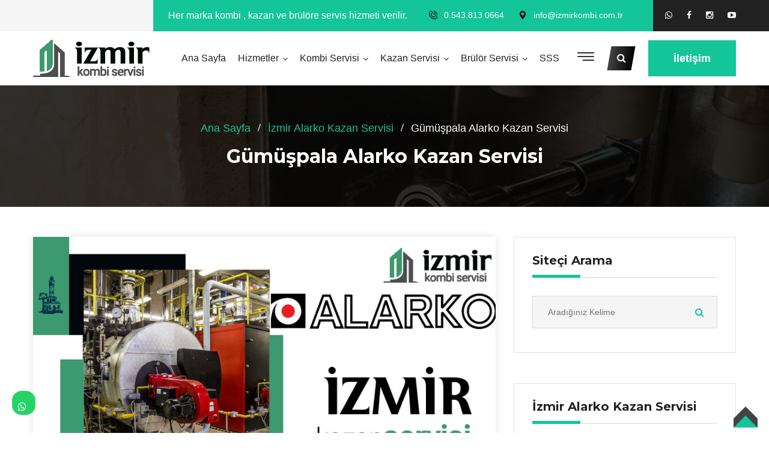

--- FILE ---
content_type: text/html; charset=UTF-8
request_url: https://www.izmirkombi.com.tr/pg_2629_Kazan-Servisi-Alarko-Gumuspala
body_size: 9138
content:
<!DOCTYPE html>
<html>
					 					 					 
					 					 					 
					 
					 <html xmlns="https://www.w3.org/1999/xhtml" lang="tr-TR">
					 
					 <head>
					 	<!-- Global site tag (gtag.js) - Google Analytics -->
<script async src="https://www.googletagmanager.com/gtag/js?id=G-XBDTVVXL1T"></script>
<script>
  window.dataLayer = window.dataLayer || [];
  function gtag(){dataLayer.push(arguments);}
  gtag('js', new Date());

  gtag('config', 'G-XBDTVVXL1T');
</script>
					 
					 <meta http-equiv="Content-Type" content="text/html; charset=UTF-8" />
					 
					 	
					 		
					 		<title>
					 		Gümüşpala Alarko Kazan Servisi | &#9742;&#65039; 0.543.813 0664					 	 	
					 	 	 
					 		</title>

<meta name="description" content=" &#9742;&#65039; 0.543.813 0664 |  Kazan Temizliği ve Bakımı 7/24 Kaliteli Hizmet Bilgi İçin Arayın">
<meta name="keywords" content="Alarko Kazan Servisi  "/>
<META NAME="author" CONTENT="Kayhan Kılıç;info@izmirkombi.com.tr">
<META NAME="subject" CONTENT="İzmir Kombi Kazan Brülör  Servisi">
<meta name="contact" content="info@izmirkombi.com.tr">
<META NAME="Geography" CONTENT="Merkez Mah.  Konak  İzmir">
<meta name=”geo.region” content=”TR” />
<meta name=”geo.placename” content="İzmir" />
<meta name="language" CONTENT="Türkçe">
<meta name="copyright" CONTENT="İzmir Kombi Kazan Brülör  Servisi">
<META NAME="zipcode" CONTENT="35530">
<META NAME="city" CONTENT="İzmir">
<META NAME="country" CONTENT="Türkiye">
<META NAME="Designer" CONTENT="Tamer Yüksel">
<meta name="google-site-verification" content="zfsDXij5q29b1slN23_GfzrTIk5oPxi8Lqc9Tsl0X-A" /><meta name="yandex-verification" content="eaf48beaccf15f3c" /><link rel="author" href="https://plus.google.com/111115040455611312840" />
<META NAME="Publisher" CONTENT="Ankara Hosting Grafik Tasarım">
<meta name="revisit-after" content="10 days">
<meta name="robots" content="index, follow">
<meta name="googlebot" content="index, follow">
<meta property="datePublished"  content="2023-03-10">
<meta name="abstract" content="İzmir kombi servisi olarak tüm markaların kombi, kazan ve brülör  ürünlerin her türlü arıza tamir ve bakımını yapmaktayız">
<meta name="twitter:site" content="@.">  
<meta name="twitter:creator" content=".">
<meta name="distribution" content="global">
<meta name="generator" content="UltraEdit">
<meta name="rating" CONTENT="general">
<meta name="host" CONTENT="www.ankarahosting.com">
<meta name="web_author" content="Tamer Yüksel">
<meta name="reply-to" content="info@izmirkombi.com.tr">

<meta property="fb:app_id" content=""> 
<meta property="article:author" content="https://www.facebook.com/ankarahosting">  
<meta property="article:publisher" content="https://www.facebook.com/ankarahosting">
<meta property="og:url" content="http://www.izmirkombi.com.tr" />
<meta property="og:type" content="website" />
<meta property="og:title" content="Gümüşpala Alarko Kazan Servisi" />
<meta property="og:description" content=" Kazan Temizliği ve Bakımı 7/24 Kaliteli Hizmet Bilgi İçin Arayın" />
<meta property="og:image"   content="http://www.izmirkombi.com.tr" />
  
<meta name="dc.language" CONTENT="TR">
<meta name="dc.source" CONTENT="http://izmirkombi.com.tr">
<meta name="dc.title" CONTENT="İzmir Kombi Kazan Brülör  Servisi">
<meta name="dc.description" CONTENT="İzmir kombi servisi olarak tüm markaların kombi, kazan ve brülör  ürünlerin her türlü arıza tamir ve bakımını yapmaktayız">

<link rel="author" href="https://plus.google.com/111115040455611312840" />
<link href="image/favicon.png" rel="shortcut icon" type="image/x-icon"/>
<link rel="canonical" href="http://izmirkombi.com.tr/" />
<link rel="canonical" href="https://izmirkombi.com.tr/" />
<link rel="canonical" href="http://www.izmirkombi.com.tr/" />	
<link  rel="alternate" hreflang="TR" />	
<!-- İzmir Kombi Kanstr -->
<meta charset="utf-8">
<link href="css/bootstrap.css" rel="stylesheet">
<link href="css/style.css" rel="stylesheet">
<link href="css/responsive.css" rel="stylesheet">
<link href="https://fonts.googleapis.com/css2?family=Montserrat:wght@100;200;300;400;500;600;700;800;900&amp;family=Roboto:wght@100;300;400;500;700;900&amp;display=swap" rel="stylesheet">
<link id="theme-color-file" href="css/color-themes/teal-theme.css" rel="stylesheet">
<meta http-equiv="X-UA-Compatible" content="IE=edge">
<meta name="viewport" content="width=device-width, initial-scale=1.0, maximum-scale=1.0, user-scalable=0">
		


</head>

<body>
<div class="page-wrapper">
 	 <header class="main-header header-style-two">
    									
    								     								 <div class="header-top">
            <div class="auto-container">
                <div class="inner-container clearfix">
                    
                    <div class="top-left clearfix">
						<div class="text">Her marka kombi , kazan ve brülöre  servis hizmeti verilir.</div>
                    </div>
					 
                    <div class="top-right clearfix">
						<ul class="top-list">
							<li><span class="icon flaticon-telephone"></span><a href="tel:0.543.813 0664">0.543.813 0664</a></li>
							<li><span class="icon flaticon-maps-and-flags"></span><a href="mailto:info@izmirkombi.com.tr">info@izmirkombi.com.tr</a></li>
						</ul> 
						<ul class="social-box">
																
															 																<li><a title="WhatsApp Web" target="_blank" href="https://web.whatsapp.com/send?phone=9+0.543.813 0664&text="><i class="fa fa-whatsapp"></i></a></li>
															  									
              	<li><a target="_blank"  title="Facebook Sayfamız" href="https://www.facebook.com/ankarahosting"  class="fa fa-facebook-f"></a></li>
							 
							<li><a target="_blank"  title="Instagram Sayfamız" href="https://www.instagram.com/2148" class="fa fa-instagram"></a></li>
							 <li><a target="_blank"  title="YouTube Sayfamız" href="https://www.youtube.com/channel/."  class="fa fa-youtube-play"></a></li>
						</ul>
					</div>
					
                </div>
            </div>
        </div>
        
           								  									
    	
        <div class="header-upper">
            <div class="auto-container">
                <div class="clearfix">                    
				 
					<div class="pull-left logo-box">
						<div class="logo"><a href="index.php"><img src="images/logo.png" alt="İzmir Kombi Kazan Brülör  Servisi"  ></a></div>
					</div>					
                    <div class="pull-right upper-right clearfix">
                        <div class="nav-outer clearfix">
							 
							<div class="mobile-nav-toggler"><span class="icon flaticon-menu-2"></span></div>
					
							<nav class="main-menu show navbar-expand-md">
								<div class="navbar-header">
									<button class="navbar-toggler" type="button" data-toggle="collapse" data-target="#navbarSupportedContent" aria-controls="navbarSupportedContent" aria-expanded="false" aria-label="Toggle navigation">
										<span class="icon-bar"></span>
										<span class="icon-bar"></span>
										<span class="icon-bar"></span>
									</button>
								</div>



								
								<div class="navbar-collapse collapse clearfix" id="navbarSupportedContent">
									<ul class="navigation clearfix">
										
										<li ><a href="index.php">Ana Sayfa</a></li>
										<li class=" dropdown"><a href="#">Hizmetler</a>
											<ul>									
											
												 
														<li class="dropdown"><a href="#">Ana Hizmetler</a>
													<ul>
														<li><a href="mdl_kombi-servisi">İzmir Kombi Servisi</a></li>
														<li><a href="mdl_kazan-servisi">İzmir Kazan Servisi</a></li>
														<li><a href="mdl_brulor-servisi">İzmir Brülör Servisi</a></li>
													</ul>
												
												</li>
												 
					<li><a href="pg_26_kombi-servisi">Kombi Servisi</a></li> 
						
					
					
					<li><a href="pg_19_kombi-bakimi">Kombi Bakımı</a></li> 
						
					
					
					<li><a href="pg_20_petek-temizligi">Petek Temizliği</a></li> 
						
					
					
					<li><a href="pg_21_kazan-servisi">Kazan Servisi</a></li> 
						
					
					
					<li><a href="pg_23_baca-gazi-analizi">Baca Gazı Analizi </a></li> 
						
					
					
					<li><a href="pg_22_brulor-servisi">Brülör Servisi</a></li> 
						
					
																</ul>
										</li>									 
										<li class=" dropdown"><a href="#">Kombi Servisi</a>
											<ul>
													<li class="dropdown"><a href="#">Kombi Servisi</a>
													<ul>
														<li><a href="kategori_80_1_izmir-kombi-servisi">İzmir Kombi Servisi</a></li><li><a href="kategori_81_1_izmir-kombi-bakimi">İzmir Kombi Bakımı</a></li><li><a href="kategori_82_1_izmir-kombi-tamiri">İzmir Kombi Tamiri</a></li><li><a href="kategori_83_1_izmir-acil-kombi-servisi">İzmir Acil Kombi Servisi</a></li><li><a href="kategori_84_1_izmir-petek-temizleme">İzmir Petek Temizleme</a></li><li><a href="kategori_85_1_izmir-petek-bakimi">İzmir Petek Bakımı</a></li><li><a href="kategori_86_1_izmir-kombi-montaji">İzmir Kombi Montajı</a></li><li><a href="kategori_87_1_izmir-kombi-demontaji">İzmir Kombi Demontajı</a></li><li><a href="kategori_88_1_izmir-724-acil-kombi-servisi">İzmir 724 Acil Kombi Servisi</a></li>													</ul>
												</li>
												<li><a href="kategori_17_1_izmir-kombi-servisi">İzmir Kombi Servisi</a></li><li><a href="kategori_20_1_izmir-airfel-kombi-servisi">İzmir Airfel Kombi Servisi</a></li><li><a href="kategori_21_1_izmir-alarko-kombi-servisi">İzmir Alarko Kombi Servisi</a></li><li><a href="kategori_22_1_izmir-arcelik-kombi-servisi">İzmir Arçelik Kombi Servisi</a></li><li><a href="kategori_23_1_izmir-ariston-kombi-servisi">İzmir Ariston Kombi Servisi</a></li><li><a href="kategori_25_1_izmir-baymak-kombi-servisi">İzmir Baymak Kombi Servisi</a></li><li><a href="kategori_24_1_izmir-baykan-kombi-servisi">İzmir Baykan Kombi Servisi</a></li><li><a href="kategori_26_1_izmir-beko-kombi-servisi">İzmir Beko Kombi Servisi</a></li><li><a href="kategori_115_1_izmir-beretta-kombi-servisi">İzmir Beretta Kombi Servisi</a></li><li><a href="kategori_27_1_izmir-bosch-kombi-servisi">İzmir Bosch Kombi Servisi</a></li><li><a href="kategori_28_1_izmir-buderus-kombi-servisi">İzmir Buderus Kombi Servisi</a></li><li><a href="kategori_29_1_izmir-copa-kombi-servisi">İzmir Copa Kombi Servisi</a></li><li><a href="kategori_30_1_izmir-daikin-kombi-servisi">İzmir Daikin Kombi Servisi</a></li><li><a href="kategori_31_1_izmir-daylux-kombi-servisi">İzmir Daylux Kombi Servisi</a></li><li><a href="kategori_32_1_izmir-demirdokum-kombi-servisi">İzmir Demirdöküm Kombi Servisi</a></li><li><a href="kategori_33_1_izmir-dogsan-kombi-servisi">İzmir Doğsan Kombi Servisi</a></li><li><a href="kategori_34_1_izmir-dolcevita-kombi-servisi">İzmir Dolcevita Kombi Servisi</a></li><li><a href="kategori_35_1_izmir-eca-kombi-servisi">İzmir ECA Kombi Servisi</a></li><li><a href="kategori_36_1_izmir-ferroli-kombi-servisi">İzmir Ferroli Kombi Servisi</a></li><li><a href="kategori_37_1_izmir-isisan-kombi-servisi">İzmir Isısan Kombi Servisi</a></li><li><a href="kategori_38_1_izmir-immergas-kombi-servisi">İzmir İmmergas Kombi Servisi</a></li><li><a href="kategori_39_1_izmir-lambert-kombi-servisi">İzmir Lambert Kombi Servisi</a></li><li><a href="kategori_40_1_izmir-maktek-kombi-servisi">İzmir Maktek Kombi Servisi</a></li><li><a href="kategori_41_1_izmir-protherm-kombi-servisi">İzmir Protherm Kombi Servisi</a></li><li><a href="kategori_42_1_izmir-sanica-kombi-servisi">İzmir Sanica Kombi Servisi</a></li><li><a href="kategori_43_1_izmir-susler-kombi-servisi">İzmir Süsler Kombi Servisi</a></li><li><a href="kategori_44_1_izmir-termodinamik-kombi-servisi">İzmir Termodinamik Kombi Servisi</a></li><li><a href="kategori_45_1_izmir-termoteknik-kombi-servisi">İzmir Termoteknik Kombi Servisi</a></li><li><a href="kategori_46_1_izmir-thermex-kombi-servisi">İzmir Thermex Kombi Servisi</a></li><li><a href="kategori_47_1_izmir-vaillant-kombi-servisi">İzmir Vaillant Kombi Servisi</a></li><li><a href="kategori_48_1_izmir-viessmann-kombi-servisi">İzmir Viessmann Kombi Servisi</a></li><li><a href="kategori_49_1_izmir-warmhaus-kombi-servisi">İzmir Warmhaus Kombi Servisi</a></li><li><a href="kategori_114_1_izmir-wolf-kombi-servisi">İzmir Wolf Kombi Servisi</a></li><li><a href="kategori_16_1_kombi-servisi">Kombi Servisi</a></li>											</ul>
										</li>
										<li class=" dropdown"><a href="#">Kazan Servisi</a>
											<ul>
												<li><a href="kategori_18_1_izmir-kazan-servisi">İzmir Kazan Servisi</a></li><li><a href="kategori_50_1_izmir-viessmann-kazan-servisi">İzmir Viessmann Kazan Servisi</a></li><li><a href="kategori_51_1_izmir-baymak-kazan-servisi">İzmir Baymak Kazan Servisi</a></li><li><a href="kategori_52_1_izmir-vaillant-kazan-servisi">İzmir Vaillant Kazan Servisi</a></li><li><a href="kategori_53_1_izmir-buderus-kazan-servisi">İzmir Buderus Kazan Servisi</a></li><li><a href="kategori_54_1_izmir-erensan-kazan-servisi">İzmir Erensan Kazan Servisi</a></li><li><a href="kategori_55_1_izmir-alarko-kazan-servisi">İzmir Alarko Kazan Servisi</a></li><li><a href="kategori_56_1_izmir-ferroli-kazan-servisi">İzmir Ferroli Kazan Servisi</a></li><li><a href="kategori_57_1_izmir-gokce-kazan-servisi">İzmir Gökçe Kazan Servisi</a></li><li><a href="kategori_58_1_izmir-ecostar-kazan-servisi">İzmir Ecostar Kazan Servisi</a></li>											</ul>
										</li>
										<li class=" dropdown"><a href="#">Brülör Servisi</a>
											<ul>
												<li><a href="kategori_19_1_izmir-brulor-servisi">İzmir Brülör Servisi</a></li><li><a href="kategori_60_1_izmir-dcd-baltur-brulor-servisi">İzmir DCD Baltur Brülör Servisi</a></li><li><a href="kategori_61_1_izmir-baymak-brulor-servisi">İzmir Baymak Brülör Servisi</a></li><li><a href="kategori_62_1_izmir-flam-brulor-servisi">İzmir Flam Brülör Servisi</a></li><li><a href="kategori_63_1_izmir-uret-brulor-servisi">İzmir Üret Brülör Servisi</a></li><li><a href="kategori_65_1_izmir-gokce-brulor-servisi">İzmir Gökçe Brülör Servisi</a></li><li><a href="kategori_64_1_izmir-ecostar-brulor-servisi">İzmir Ecostar Brülör Servisi</a></li><li><a href="kategori_66_1_izmir-nuway-brulor-servisi">İzmir Nuway Brülör Servisi</a></li>											</ul>
										</li>
										 
										 
																			
																		 																		   									
											
										 <li ><a href="mdl_sss">SSS</a></li>
									 </ul>
								</div>
							</nav>
							<div class="options-box clearfix">
								<div class="nav-btn navSidebar-button"><span class="icon flaticon-menu"></span></div>
								<div class="search-box-outer">
									<div class="search-box-btn"><span class="fa fa-search"></span></div>
								</div>								
								<div class="btn-box">
									<a href="mdl_iletisim" class="theme-btn btn-style-one"><span class="txt">İletişim</span></a>
								</div>								
							</div>							
						</div>
           </div>                    
                </div>
            </div>
        </div>
        <div class="sticky-header">
            <div class="auto-container clearfix">
                <div class="logo pull-left">
                    <a href="index.php" title=""><img src="image/logo.png" alt="Kayhan Kılıç" ></a>
                </div>
                <div class="pull-right">
                    <nav class="main-menu">                        
                    </nav>
					<div class="options-box clearfix">
						<div class="search-box-outer">
							<div class="search-box-btn"><span class="fa fa-search"></span></div>
						</div>						
						<div class="btn-box">
							<a href="mdl_iletisim" class="theme-btn btn-style-one"><span class="txt">İletişim</span></a>
						</div>						
					</div>					
                </div>
            </div>
        </div>
        
        <div class="mobile-menu">
            <div class="menu-backdrop"></div>
            <div class="close-btn"><span class="icon flaticon-multiply"></span></div>
            
            <nav class="menu-box">
                <div class="nav-logo"><a href="index.php"><img src="image/logo.png" alt="İzmir Kombi Kazan Brülör  Servisi"  ></a></div>
                <div class="menu-outer"> 
				</div>
            </nav>
        </div> 
    
    </header>  <div class="xs-sidebar-group info-group">
		<div class="xs-overlay xs-bg-black"></div>
		<div class="xs-sidebar-widget">
			<div class="sidebar-widget-container">
				<div class="widget-heading">
					<a href="#" class="close-side-widget">
						X
					</a>
				</div>
				<div class="sidebar-textwidget">
					<div class="sidebar-info-contents">
						<div class="content-inner">
							<div class="logo">
								<a href="index.php"><img src="image/logo2.png" alt="İzmir Kombi Kazan Brülör  Servisi" /></a>
							</div>
							<div class="content-box">
								<h2>Hakkımızda</h2>
								<p class="text"><p align="justify">
	1 Yıl Parça Garantili Servis İmkanı İzmir  Kombi , Kazan ve Brülör tamir servisi, kombi tamiri, bakımı, onarımı, arızaları, şikayetleri, montajı . 7/24 Servis . Uzman Kadro Profesyonel Ekip</p>
</p>
								<a href="tel:0.543.813 0664" class="theme-btn btn-style-two"><span class="txt">0.543.813 0664</span></a>
							</div>
							<div class="contact-info">
								<h2İletişim</h2>
								<ul class="list-style-one"> 
									<li><span class="icon fa fa-phone"></span>0.543.813 0664</li>
									<li><span class="icon fa fa-envelope"></span>info@izmirkombi.com.tr</li>
									<li><span class="icon fa fa-clock-o"></span>7/24 Servis Hizmeti</li>
								</ul>
							</div>
							
							<ul class="social-box">
																		 																<li><a title="WhatsApp Web" target="_blank" href="https://web.whatsapp.com/send?phone=9+0.543.813 0664&text="><i class="fa fa-whatsapp"></i></a></li>
															  									
              	<li><a target="_blank"  title="Facebook Sayfamız" href="https://www.facebook.com/ankarahosting"  class="fa fa-facebook-f"></a></li>
							 
							<li><a target="_blank"  title="Instagram Sayfamız" href="https://www.instagram.com/2148" class="fa fa-instagram"></a></li>
							 <li><a target="_blank"  title="YouTube Sayfamız" href="https://www.youtube.com/channel/."  class="fa fa-youtube-play"></a></li>
						
							</ul>
						</div>
					</div>
					
				</div>
			</div>
		</div>
	</div> <section class="page-title" style="background-image: url(image/sayfa-baslik.jpg)">
    	<div class="auto-container">
			<ul class="page-breadcrumb">
				<li><a href="index.php">Ana Sayfa</a></li>
          <li><a href="kategori_55_1_izmir-alarko-kazan-servisi">İzmir Alarko Kazan Servisi </a></li>
          <li>Gümüşpala Alarko Kazan Servisi</li>
			</ul>
			<h2>Gümüşpala Alarko Kazan Servisi</h2>
        </div>
    </section>    
    <div class="sidebar-page-container style-two">
    	<div class="auto-container">
        	<div class="row clearfix">				
            <div class="content-side col-lg-8 col-md-12 col-sm-12">
                	<div class="blog-detail">
						<div class="inner-box">
							<div class="image">
							                                  <img class="img-responsive" src="image/genel/big/izmir-alarko-kazan-servisi.jpg" alt="">
                                 						 
							</div>
							<div class="lower-content">
								 
								<h3>Kazan Servisi Alarko Gümüşpala</h3>
							<p style="text-align: justify;">
	Kazan temizliği periyodik olarak yapıldığı zaman kazan i&ccedil;erisindeki doğal gaz metal y&uuml;zeye daha iyi temas ederek suyu daha hızlı ısıtır. Bu noktada da ısı verimliliği artar doğal gaz t&uuml;ketimi azalır. Kazan sisteminin en iyi performansta &ccedil;alışması i&ccedil;in kazan bakımı d&uuml;zenli olarak yaptırılmalıdır. Kazan servisi hizmetimizden yararlanarak yıl boyunca s&uuml;rprizlerle karşılaşmamak i&ccedil;in gerekli bakımlarını yaptırabilirsiniz. D&uuml;zenli bakım yaptırmak olası arızaların &ouml;n&uuml;ne ge&ccedil;er. Ancak herhangi bir durumda kazan arızası ile karşılaştığınızda Kazan Teknik Servis firmamızdan destek alabilirsiniz.</p>
<h4>
	Başlıca Kazan &Ccedil;eşitleri</h4>
<ul>
	<li>
		&nbsp; &nbsp; &Ccedil;elik Kazan</li>
	<li>
		&nbsp; &nbsp; Atmosferik Kazan</li>
	<li>
		&nbsp; &nbsp; Dilimli Kazan</li>
	<li>
		&nbsp; &nbsp; Kızgın Yağlı Kazan</li>
	<li>
		&nbsp; &nbsp; Buhar Kazanları</li>
</ul>
<h4>
	Kazan &Ccedil;alışma Presipleri</h4>
<ul>
	<li>
		&nbsp; &nbsp; Tek Ge&ccedil;işli Kazanlar</li>
	<li>
		&nbsp; &nbsp; &Ccedil;ift Ge&ccedil;işli Kazanlar</li>
	<li>
		&nbsp; &nbsp; &Uuml;&ccedil; Ge&ccedil;işli Kazanlar</li>
	<li>
		&nbsp; &nbsp; Yoğuşmalı Kazanlar</li>
</ul>
<p>
	Doğalgaz kazanının arızalanması t&uuml;m kalorifer sistemin arızalanması demektir. Bu nedenle ihtiyacı olan bakımı eksiksiz olarak yapmak gerekmektir. Doğalgaz kazanı bakım hizmeti sunan firmamız size en iyi hizmeti sunmayı garanti eder.</p>
<p>
	Kazan Servisi Merkezi ve end&uuml;striyel ısıtma sistemleri, sıvı ve gaz yakıtlı merkezi sistem br&uuml;l&ouml;rleri, sanayi tipi br&uuml;l&ouml;r ve bekler, &ccedil;ift yakıtlı br&uuml;l&ouml;rler, kat kaloriferleri, kalorifer kazanları, yer tipi yoğuşmalı ve atmosferik kazanlara uzman kadromuz ile hizmet vermekteyiz</p>
					 <blockquote>
									<p>
	Doğalgaz kazanı bakım hizmeti sunan firmamız size en iyi hizmeti sunmayı garanti eder.</p>
									<span class="quote-author"></span>
								</blockquote>
						 	</div>
						</div>
						 
						<div class="post-share-options">
							<div class="post-share-inner clearfix">
								<div class="pull-left tags"><span class="fa fa-tags"></span>									                                     <a href="tag_Alarko-Kazan-Servisi">Alarko Kazan Servisi</a>
									                                    </div>
								<ul class="social-box pull-right">
									 									                                 																				<table style=" margin-top:10px;border-left:0 solid #B5A3A7; border-right:0 solid #B5A3A7; border-bottom:0 solid #B5A3A7; -webkit-border-radius: 3px;-moz-border-radius: 3px;border-radius: 3px;width:150px"><tr><td><center><a onfocus="this.blur();" href="javascript:var%20d=document,f='https://www.facebook.com/share',l=d.location,e=encodeURIComponent,p='.php?src=bm&v=4&i=1335700521&u='+e(l.href)+'&t='+e(d.title);1;try{if%20(!/(.*\.)?facebook\.[.]*$/.test(l.host))throw(0);share_internal_bookmarklet(p)}catch(z)%20{a=function()%20{if%20(!window.open(f+'r'+p,'sharer','toolbar=0,status=0,resizable=1,width=626,height=436'))l.href=f+p};if%20(/Firefox/.test(navigator.userAgent))setTimeout(a,0);else{a()}}void(0)" class="yomoso" style="-webkit-border-radius: 4px;-moz-border-radius: 4px;border-radius: 4px;opacity:0.9;filter: alpha(opacity=90);display:inline-block;width:30px;height:30px;padding:0px;margin:0px;border:none;text-decoration:none;background-image:url(https://www.ankarahosting.com/sosyal/fb-paylas2.png)"></a></center></td><td><center>
									                                 									                            																												         									<!-- Kod İçerisinde Değişiklik Yapmayın -->
									                                 									                            																												         									<a onfocus="this.blur();" href="javascript:(function(){var hght=400;var wdth=490; var nmbr=Number((window.screen.width-wdth)/3);var hghts=Number((window.screen.height-hght)/3);window.open('https://plusone.google.com/_/+1/confirm?hl=tr&url='+encodeURIComponent(location.href)+'&title='+encodeURIComponent(document.title),'','width='+wdth+',height='+hght+',left='+nmbr+',top='+hghts+',scrollbars=no');})();" style="cursor:pointer;display: inline-block;background-color: transparent;background-image: url(https://www.ankarahosting.com/sosyal/g-paylas2.png);width:30px;height:30px;margin: 0px;padding: 0px;font-size: 100%;text-decoration: none;opacity:0.8;filter: alpha(opacity=80);border:none;-webkit-border-radius: 5px;-moz-border-radius: 5px;border-radius: 5px;" class="yomoso"></a></center></td><td>
									                                 									                            																												         									<center><a onfocus="this.blur();" href="javascript:(function(){window.twttr=window.twttr||{};var D=550,A=450,C=screen.height,B=screen.width,H=Math.round((B/2)-(D/2)),G=0,F=document,E;if(C>A){G=Math.round((C/2)-(A/2))}window.twttr.shareWin=window.open('https://twitter.com/share','','left='+H+',top='+G+',width='+D+',height='+A+',personalbar=0,toolbar=0,scrollbars=1,resizable=1');E=F.createElement('script');E.src='https://platform.twitter.com/bookmarklets/share.js?v=1';F.getElementsByTagName('head')[0].appendChild(E)}());" class="yomoso" style="-webkit-border-radius: 4px;-moz-border-radius: 4px;border-radius: 4px;opacity:0.9;filter: alpha(opacity=90);display:inline-block;width:30px;height:30px;padding:0px;margin:0px;border:none;text-decoration:none;background-image:url(https://www.ankarahosting.com/sosyal/t-paylas2.png)"></a></center>
									                                 									                            																												         									</td><td><center>
									                                 									                            																												         									<a onfocus="this.blur();" href="javascript:void((function()%7Bvar%20e=document.createElement('script');e.setAttribute('type','text/javascript');e.setAttribute('charset','UTF-8');e.setAttribute('src','https://assets.pinterest.com/js/pinmarklet.js?r='+Math.random()*99999999);document.body.appendChild(e)%7D)());" class="yomoso" style="-webkit-border-radius: 4px;-moz-border-radius: 4px;border-radius: 4px;opacity:0.9;filter: alpha(opacity=90);display:inline-block;width:30px;height:30px;padding:0px;margin:0px;border:none;text-decoration:none;background-image:url(https://www.ankarahosting.com/sosyal/p-paylas2.png)"></a></center></td></tr>
									                                 									                            																												         			</table>
									                                 								  	 
								</ul>
							</div>
						</div>
						 
						 
						
						
						
					</div>
				</div>
				
				   <div class="sidebar-side col-lg-4 col-md-12 col-sm-12">
         	<aside class="sidebar sticky-top">
					
						<div class="sidebar-widget search-box">
							<div class="widget-content">
								<div class="sidebar-title">
									<h4>Siteçi Arama</h4>
								</div>
								<form action="mdl_ara"  method="post">
									<div class="form-group">
										<input type="search" name="kelime" placeholder="Aradığınız Kelime">
										<button type="submit"><span class="icon fa fa-search"></span></button>
										 <input type='hidden' id="searchsubmit"  name='tur'  value='1'>
									</div>
								</form>
							</div>
						</div>
	
						
						
						   		 		 			 		 			 		 		 		 	 			 		 	   		 		 			 		 			 		 		 		 	 			 		
								<div class="sidebar-widget categories-widget">
							<div class="widget-content">
								<div class="sidebar-title">
									<h4>İzmir Alarko Kazan Servisi</h4>
								</div>
								<ul class="blog-cat">
									 		
                  <li><a href="pg_2600_izmir-alarko-kazan-servisi">İzmir Alarko Kazan Servisi </a></li>
                 		
                  <li><a href="pg_2601_alaybey-alarko-kazan-servisi">Alaybey Alarko Kazan Servisi </a></li>
                 		
                  <li><a href="pg_2602_aliaga-alarko-kazan-servisi">Aliağa Alarko Kazan Servisi </a></li>
                 		
                  <li><a href="pg_2603_alpaslan-alarko-kazan-servisi">Alpaslan Alarko Kazan Servisi </a></li>
                 		
                  <li><a href="pg_2604_alsancak-alarko-kazan-servisi">Alsancak Alarko Kazan Servisi </a></li>
                 		
                  <li><a href="pg_2605_altindag-alarko-kazan-servisi">Altındağ Alarko Kazan Servisi </a></li>
                 		
                  <li><a href="pg_2606_atakoy-alarko-kazan-servisi">Ataköy Alarko Kazan Servisi </a></li>
                 		
                  <li><a href="pg_2607_balcova-alarko-kazan-servisi">Balçova Alarko Kazan Servisi </a></li>
                 		
                  <li><a href="pg_2608_basmane-alarko-kazan-servisi">Basmane Alarko Kazan Servisi </a></li>
                 		
                  <li><a href="pg_2609_bayindir-alarko-kazan-servisi">Bayındır Alarko Kazan Servisi </a></li>
                 		
                  <li><a href="pg_2610_bayrakli-alarko-kazan-servisi">Bayraklı Alarko Kazan Servisi </a></li>
                 		
                  <li><a href="pg_2611_bornova-alarko-kazan-servisi">Bornova Alarko Kazan Servisi </a></li>
                 		
                  <li><a href="pg_2612_buca-alarko-kazan-servisi">Buca Alarko Kazan Servisi </a></li>
                 		
                  <li><a href="pg_2613_buyukcigli-alarko-kazan-servisi">Büyükçiğli Alarko Kazan Servisi </a></li>
                 		
                  <li><a href="pg_2614_cumhuriyet-alarko-kazan-servisi">Cumhuriyet Alarko Kazan Servisi </a></li>
                 		
                  <li><a href="pg_2615_camdibi-alarko-kazan-servisi">Çamdibi Alarko Kazan Servisi </a></li>
                 		
                  <li><a href="pg_2616_cesme-alarko-kazan-servisi">Çeşme Alarko Kazan Servisi </a></li>
                 		
                  <li><a href="pg_2617_cigli-alarko-kazan-servisi">Çiğli Alarko Kazan Servisi </a></li>
                 		
                  <li><a href="pg_2618_degirmendere-alarko-kazan-servisi">Değirmendere Alarko Kazan Servisi </a></li>
                 		
                  <li><a href="pg_2619_denizbostanlisi-alarko-kazan-servisi">Denizbostanlısı Alarko Kazan Servisi </a></li>
                 		
                  <li><a href="pg_2620_egekent-alarko-kazan-servisi">Egekent Alarko Kazan Servisi </a></li>
                 		
                  <li><a href="pg_2621_esrefpasa-alarko-kazan-servisi">Eşrefpaşa Alarko Kazan Servisi </a></li>
                 		
                  <li><a href="pg_2622_fahrettin-altay-alarko-kazan-servisi">Fahrettin Altay Alarko Kazan Servisi </a></li>
                 		
                  <li><a href="pg_2623_foca-alarko-kazan-servisi">Foça Alarko Kazan Servisi </a></li>
                 		
                  <li><a href="pg_2624_gaziemir-alarko-kazan-servisi">Gaziemir Alarko Kazan Servisi </a></li>
                 		
                  <li><a href="pg_2625_gorece-alarko-kazan-servisi">Görece Alarko Kazan Servisi </a></li>
                 		
                  <li><a href="pg_2626_goztepe-alarko-kazan-servisi">Göztepe Alarko Kazan Servisi </a></li>
                 		
                  <li><a href="pg_2627_gultepe-alarko-kazan-servisi">Gültepe Alarko Kazan Servisi </a></li>
                 		
                  <li><a href="pg_2628_gumuldur-alarko-kazan-servisi">Gümüldür Alarko Kazan Servisi </a></li>
                 		
                  <li><a href="pg_2629_gumuspala-alarko-kazan-servisi">Gümüşpala Alarko Kazan Servisi </a></li>
                 		
                  <li><a href="pg_2630_gurcesme-alarko-kazan-servisi">Gürçeşme Alarko Kazan Servisi </a></li>
                 		
                  <li><a href="pg_2631_guzelbahce-alarko-kazan-servisi">Güzelbahçe Alarko Kazan Servisi </a></li>
                 		
                  <li><a href="pg_2632_guzelyali-servisi">Güzelyalı Servisi </a></li>
                 		
                  <li><a href="pg_2633_harmandali-alarko-kazan-servisi">Harmandalı Alarko Kazan Servisi </a></li>
                 		
                  <li><a href="pg_2634_hatay-alarko-kazan-servisi">Hatay Alarko Kazan Servisi </a></li>
                 		
                  <li><a href="pg_2635_hurriyet-alarko-kazan-servisi">Hürriyet Alarko Kazan Servisi </a></li>
                 		
                  <li><a href="pg_2636_isikkent-alarko-kazan-servisi">Işıkkent Alarko Kazan Servisi </a></li>
                 		
                  <li><a href="pg_2637_kahramanlar-alarko-kazan-servisi">Kahramanlar Alarko Kazan Servisi </a></li>
                 		
                  <li><a href="pg_2638_karabaglar-alarko-kazan-servisi">Karabağlar Alarko Kazan Servisi </a></li>
                 		
                  <li><a href="pg_2639_karsiyaka-alarko-kazan-servisi">Karşıyaka Alarko Kazan Servisi </a></li>
                 		
                  <li><a href="pg_2640_kemeralti-alarko-kazan-servisi">Kemeraltı Alarko Kazan Servisi </a></li>
                 		
                  <li><a href="pg_2641_konak-alarko-kazan-servisi">Konak Alarko Kazan Servisi </a></li>
                 		
                  <li><a href="pg_2642_kucukyali-alarko-kazan-servisi">Küçükyalı Alarko Kazan Servisi </a></li>
                 		
                  <li><a href="pg_2643_mavisehir-alarko-kazan-servisi">Mavişehir Alarko Kazan Servisi </a></li>
                 		
                  <li><a href="pg_2644_menemen-alarko-kazan-servisi">Menemen Alarko Kazan Servisi </a></li>
                 		
                  <li><a href="pg_2645_pasaport-alarko-kazan-servisi">Pasaport Alarko Kazan Servisi </a></li>
                 		
                  <li><a href="pg_2646_semikler-alarko-kazan-servisi">Şemikler Alarko Kazan Servisi </a></li>
                 		
                  <li><a href="pg_2647_uckuyular-alarko-kazan-servisi">Üçkuyular Alarko Kazan Servisi </a></li>
                 		
                  <li><a href="pg_2648_yeni-girne-alarko-kazan-servisi">Yeni Girne Alarko Kazan Servisi </a></li>
                 		
                  <li><a href="pg_2649_urla-alarko-kazan-servisi">Urla Alarko Kazan Servisi </a></li>
                 	 	
								</ul>
							</div>
						</div>
							 
							
								
								
								
								
								
								
								
								
								
							
								
								
								
								
								
								
								
								 
								
								
								
			
			            		
		
	
		<div class="sidebar-widget popular-tags">
							<div class="widget-content">
								<div class="sidebar-title">
									<h4>Etiketler</h4>
								</div>
								  	 
                                         <a href="tag_Kombi-Servisi">Kombi Servisi</a>
                                	      	 
                                         <a href="tag_-Kombi-Tamir"> Kombi Tamir</a>
                                	      	 
                                         <a href="tag_-Kombi-Bakım"> Kombi Bakım</a>
                                	      	 
                                         <a href="tag_-Kombi-Temizliği"> Kombi Temizliği</a>
                                	      	 
                                         <a href="tag_Kazan-Servisi">Kazan Servisi</a>
                                	      	 
                                         <a href="tag_Viessmann-Kazan-Servisi">Viessmann Kazan Servisi</a>
                                	      	 
                                         <a href="tag_Baymak-Kazan-Servisi">Baymak Kazan Servisi</a>
                                	      	 
                                         <a href="tag_Vaillant-Kazan-Servisi">Vaillant Kazan Servisi</a>
                                	      	 
                                         <a href="tag_Buderus-Kazan-Servisi">Buderus Kazan Servisi</a>
                                	      	 
                                         <a href="tag_Erensan-Kazan-Servisi">Erensan Kazan Servisi</a>
                                	      	 
                                         <a href="tag_Alarko-Kazan-Servisi">Alarko Kazan Servisi</a>
                                	      	 
                                         <a href="tag_Ferroli-Kazan-Servisi">Ferroli Kazan Servisi</a>
                                	      	 
                                         <a href="tag_Gökçe-Kazan-Servisi">Gökçe Kazan Servisi</a>
                                	      	 
                                         <a href="tag_Ecostar-Kazan-Servisi">Ecostar Kazan Servisi</a>
                                	      	 
                                         <a href="tag_Brülör-Servisi">Brülör Servisi</a>
                                	      	 
                                         <a href="tag_-Brülör-Montajı"> Brülör Montajı</a>
                                	      	 
                                         <a href="tag_Brülör-Servisi-DCD-Baltur">Brülör Servisi DCD Baltur</a>
                                	      	 
                                         <a href="tag_Brülör-Servisi-Baymak">Brülör Servisi Baymak</a>
                                	      	 
                                         <a href="tag_Brülör-Servisi-Flam">Brülör Servisi Flam</a>
                                	      	 
                                         <a href="tag_Brülör-Servisi-Üret">Brülör Servisi Üret</a>
                                	      	 
                                         <a href="tag_Brülör-Servisi-Ecostar">Brülör Servisi Ecostar</a>
                                	      	 
                                         <a href="tag_Brülör-Servisi-Gökçe">Brülör Servisi Gökçe</a>
                                	      	 
                                         <a href="tag_Brülör-Servisi-Nu-Way">Brülör Servisi Nu-Way</a>
                                	      	 
                                         <a href="tag_Kombi-Servisi-">Kombi Servisi </a>
                                	      	 
                                         <a href="tag_-Kombi-Bakımı"> Kombi Bakımı</a>
                                	      	 
                                         <a href="tag_--Kombi--Montajı">  Kombi  Montajı</a>
                                	      	 
                                         <a href="tag_-Kombi-Demontajı"> Kombi Demontajı</a>
                                	      	 
                                         <a href="tag_-Kombi-Tamiri"> Kombi Tamiri</a>
                                	      	 
                                         <a href="tag_-Acil-Kombi-Servisi"> Acil Kombi Servisi</a>
                                	      	 
                                         <a href="tag_-Petek-Temizliği"> Petek Temizliği</a>
                                	      	 
                                         <a href="tag_-Petek-Bakımı"> Petek Bakımı</a>
                                	      	 
                                         <a href="tag_-724-Acil-Kombi-Servisi"> 724 Acil Kombi Servisi</a>
                                	        
							</div>
						</div>
						
						
						
	  
	
                            
                            
	
	
								
								
							
						
					 
						 
					 
					
					</aside>
				</div>
				
				
			              
				
			</div>
		</div> 
 
    
 
	
		
	
	
	
	
	
								
								
								
								
								
								
				    <footer class="main-footer" style="background-image:url(images/background/5.jpg)">
		  
		 
		<div class="footer-bottom">
			<div class="auto-container">
				<div class="row clearfix">
				 
					<div class="column col-lg-6 col-md-12 col-sm-12">
						<div class="copyright"> &copy; İzmir Kombi Kazan Brülör  Servisi 2003- 2024</div>
					</div> 
					<div class="column col-lg-6 col-md-12 col-sm-12">
						<!-- Social Box -->
						<ul class="social-box">
							Tasarım <a target="_blank" href="https://www.AnkaraHosting.com">Ankara Hosting</a>
							 
						</ul>
					</div>
				</div>
			</div>
		</div>
		
	  </footer>
	 
</div>
 
 
<div class="search-popup">
	<button class="close-search style-two"><span class="flaticon-multiply"></span></button>
	<button class="close-search"><span class="flaticon-multiply"></span></button>
	<form action="mdl_ara"   method="post">
		<div class="form-group">
			<input type="search" name="kelime" placeholder="Aradığınız Kelime">
			<button type="submit"><i class="fa fa-search"></i></button>
			<input type='hidden' id="searchsubmit"  name='tur'  value='1'>
		</div>
	</form>
</div>
 
<style>#callnowbutton { display: none;}@media screen and (max-width:650px) { #callnowbutton { display: block; height: 80px; position: fixed; width: 100%; left: 0; bottom: -20px; border-top: 0px solid #3d9970; background: 10px #3d9970; background-image: url('https://www.ankarahosting.net/image/tikla-ara.png'); background-repeat: no-repeat; background-position: center; text-decoration: none; box-shadow: 0 0 5px #888; -webkit-box-shadow: 0 0 5px #888; -moz-box-shadow: 0 0 9px #888; z-index: 9999; }}</style><a href="tel:0.543.813 0664" onclick="_gaq.push(['_trackEvent', 'Contact', 'Call Now Button', 'Phone']);" id="callnowbutton"><center><font size="6" face="Comic Sans MS" color="#0000ff"></font></center>&nbsp;</a>
 	<div class="ContactStickButtons left"> 
 	          												  	         										<a href="https://web.whatsapp.com/send?phone=90+0.543.813 0664&text=Merhaba" target="_blank" class="WhatsApp"><i class="fa fa-whatsapp"></i> </a>
 	         	
 	         									 	         	 </div> 
 	<link rel="stylesheet" href="css/layout.min0c94.css">
<div class="back-to-top scroll-to-target show-back-to-top" data-target="html">TOP</div>

<script src="js/jquery.js"></script>

<script src="js/popper.min.js"></script>
<script src="js/bootstrap.min.js"></script>
<script src="js/jquery.mCustomScrollbar.concat.min.js"></script>
<script src="js/jquery.fancybox.js"></script>
<script src="js/appear.js"></script>
<script src="js/nav-tool.js"></script>
<script src="js/mixitup.js"></script>
<script src="js/owl.js"></script>
<script src="js/wow.js"></script>
<script src="js/tilt.jquery.min.js"></script>
<script src="js/jquery-ui.js"></script>
<script src="js/script.js"></script>
<script src="js/color-settings.js"></script>
<!-- Global site tag (gtag.js) - Google Analytics -->
<script async src="https://www.googletagmanager.com/gtag/js?id=G-XBDTVVXL1T"></script>
<script>
  window.dataLayer = window.dataLayer || [];
  function gtag(){dataLayer.push(arguments);}
  gtag('js', new Date());

  gtag('config', 'G-XBDTVVXL1T');
</script>
</body>

</html>

--- FILE ---
content_type: text/css
request_url: https://www.izmirkombi.com.tr/css/style.css
body_size: 28180
content:
/* kanstr Construction HTML Template*/

/************ TABLE OF CONTENTS ***************
1. Fonts
2. Reset
3. Global
4. Main Header / Style Two / Style Three
5. Main Slider / Two / Three
6. About Section / Two
7. Services Section / Two / Three
8. Counter Section / Two
9. Skill Section
10. Project Section / Two
11. CTA Section / Two / Three
12. Testimnial Section / Two
13. Team Section / Two
14. News Section / Two / Three
15. Clients Section
16. Newsletter Section
17. Main Footer Section / Two
18. Goal Section
19. Process Section
20. Quote Section
21. Faq Section
22. Price Section
23. Clients Section
24. Choose Section
25. Page Title Section
26. Faq's Section
27. Price Section
28. Team Section
29. Team Detail Section
30. Testimonial Section
31. Coming Soon Section
32. Terms & Condition
33. Privacy Policy
34. Service Detail Section
35. Project Detail Section
36. Our Blogs
37. Blog Sidebar Widgets
38. Our Shops
39. Cart Section
40. Checkout Section
41. LOgin / Register Section
42. Contact Form Section
43. Map Section
44. Contact Info Section

**********************************************/

/* 

	font-family: 'Montserrat', sans-serif;
	font-family: 'Roboto', sans-serif;

 */

@import url('font-awesome.css');
@import url('flaticon.css');
@import url('animate.css');
@import url('owl.css');
@import url('jquery-ui.css');
@import url('custom-animate.css');
@import url('jquery.fancybox.min.css');
@import url('jquery.bootstrap-touchspin.css');
@import url('jquery.mCustomScrollbar.min.css');

/*** 

====================================================================
	Reset
====================================================================

 ***/
 
* {
	margin:0px;
	padding:0px;
	border:none;
	outline:none;
}

/*** 

====================================================================
	Global Settings
====================================================================

 ***/

body {
	font-size:14px;
	color:#777777;
	line-height:1.7em;
	font-weight:400;
	background:#ffffff;
	font-family: 'Roboto', sans-serif;
	-webkit-font-smoothing: antialiased;
	-moz-font-smoothing: antialiased;
}

.bordered-layout .page-wrapper{
	padding:0px 50px 0px;
}

a{
	text-decoration:none;
	cursor:pointer;
	color:#f05523;
}

button{
	cursor:pointer;
	text-decoration:none;
	outline:none !important;
}

a:hover,a:focus,a:visited{
	text-decoration:none;
	outline:none !important;
}

h1,h2,h3,h4,h5,h6 {
	position:relative;
	font-weight:normal;
	margin:0px;
	background:none;
	line-height:1.6em;
	font-family: 'Montserrat', sans-serif;
}

input,button,select,textarea{
	
}

textarea{
	overflow:hidden;
}

p{
	position:relative;
	line-height:1.8em;	
}

.auto-container{
	position:static;
	max-width:1200px;
	padding:0px 15px;
	margin:0 auto;
}

.medium-container{
	max-width:850px;
}

.page-wrapper{
	position:relative;
	margin:0 auto;
	width:100%;
	min-width:300px;
}

ul,li{
	list-style:none;
	padding:0px;
	margin:0px;	
}

img{
	display:inline-block;
	max-width:100%;
}

.theme-btn{
	display:inline-block;
	transition:all 0.3s ease;
	-moz-transition:all 0.3s ease;
	-webkit-transition:all 0.3s ease;
	-ms-transition:all 0.3s ease;
	-o-transition:all 0.3s ease;
}

.centered{
	text-align:center;	
}

/* Typography */

h1{
	position:relative;
	font-size:72px;
	font-weight:700;
	line-height:1.1em;
}

h2{
	position:relative;
	font-size:32px;
	font-weight:700;
	line-height:1.5em;
}

h3{
	position:relative;
	color:#222222;
	font-size:28px;
	font-weight:700;
	line-height:1.3em;
}

h4{
	position:relative;
	font-size:20px;
	color:#222222;
	line-height:1.3em;
	font-weight:700;
}

h5{
	position:relative;
	font-size:16px;
	color:#222222;
	font-weight:700;
	line-height:1.3em;
}

h6{
	position:relative;
	font-size:18px;
	color:#222222;
	font-weight:700;
	line-height:1.3em;
}

/* List Style One */

.list-style-one{
	position:relative;
}

.list-style-one li{
	position:relative;
	color:#ffffff;
	font-size:14px;
	padding-left:30px;
	font-weight:400;
	line-height:1.6em;
	margin-bottom:20px;
}

.list-style-one li .icon{
	position:absolute;
	left:0px;
	top:5px;
	color:#f05626;
	font-size:18px;
	line-height:1em;
	font-weight:300;
	-webkit-transition:all 300ms ease;
	-moz-transition:all 300ms ease;
	-ms-transition:all 300ms ease;
	-o-transition:all 300ms ease;
	transition:all 300ms ease;
}

/* List Style Two */

.list-style-two{
	position:relative;
}

.list-style-two li{
	position:relative;
	color:#ffffff;
	font-size:16px;
	padding-left:30px;
	font-weight:400;
	line-height:1.6em;
	margin-bottom:12px;
}

.list-style-two li .icon{
	position:absolute;
	left:0px;
	top:5px;
	color:#f05523;
	font-size:18px;
	line-height:1em;
	font-weight:300;
	-webkit-transition:all 300ms ease;
	-moz-transition:all 300ms ease;
	-ms-transition:all 300ms ease;
	-o-transition:all 300ms ease;
	transition:all 300ms ease;
}

.list-style-two li a{
	position:relative;
	color:#ffffff;
}

/* List Style Three */

.list-style-three{
	position:relative;
}

.list-style-three li{
	position:relative;
	color:#555555;
	font-size:16px;
	padding-left:30px;
	font-weight:400;
	line-height:1.6em;
	margin-bottom:12px;
}

.list-style-three li:before{
	position:absolute;
	content: "\f139";
	left:0px;
	top:5px;
	color:#f05523;
	font-size:16px;
	line-height:1em;
	font-family: "Flaticon";
}

.list-style-three li:last-child{
	margin-bottom:0px;
}

/*Btn Style One*/

.btn-style-one{
	position: relative;
	display: inline-block;
	font-size: 18px;
	line-height: 30px;
	color: #ffffff;
	font-weight: 600;
	overflow: hidden;
	background:none;
	border-radius:0px;
	padding: 15px 42px 15px;
	text-transform: capitalize;
	background-color:#f05523;
}

.btn-style-one:before{
	position: absolute;
	content: '';
    top: 0;
    left: 0;
    width: 100%;
    height: 100%;
    z-index: 1;
    opacity: 0;
    -webkit-transition: all 0.4s;
    -moz-transition: all 0.4s;
    -o-transition: all 0.4s;
    transition: all 0.4s;
    -webkit-transform: scale(0.2, 1);
    transform: scale(0.2, 1);
	background-color:#222222;
}

.btn-style-one .txt{
	position:relative;
	z-index:1;
}

.btn-style-one:hover::before{
    opacity: 1;
    -webkit-transform: scale(1, 1);
    transform: scale(1, 1);
}

.btn-style-one:hover{
	color: #ffffff;
}

/* Btn Style Two */

.btn-style-two{
	position: relative;
	display: inline-block;
	font-size: 16px;
	line-height: 30px;
	color: #111111;
	padding: 12px 32px 12px;
	font-weight: 400;
	overflow: hidden;
	background:#ffffff;
	letter-spacing:1px;
	border-radius:3px;
	text-transform: capitalize;
}

.btn-style-two:before{
	position: absolute;
	content: '';
    top: 0;
    left: 0;
    width: 100%;
    height: 100%;
    z-index: 1;
    opacity: 0;
    -webkit-transition: all 0.4s;
    -moz-transition: all 0.4s;
    -o-transition: all 0.4s;
    transition: all 0.4s;
    -webkit-transform: scale(0.2, 1);
    transform: scale(0.2, 1);
	background-color:#f05523;
}

.btn-style-two .txt{
	position:relative;
	z-index:1;
}

.btn-style-two:hover::before{
    opacity: 1;
    -webkit-transform: scale(1, 1);
    transform: scale(1, 1);
}

.btn-style-two:hover{
	color: #ffffff;
}

/* Btn Style Three */

.btn-style-three{
	position: relative;
	display: inline-block;
	font-size: 16px;
	line-height: 30px;
	color: #ffffff;
	font-weight: 700;
	overflow: hidden;
	background:#f05523;
	border-radius:3px;
	padding: 14px 40px 14px;
	text-transform: capitalize;
}

.btn-style-three:before{
	position: absolute;
	content: '';
    top: 0;
    left: 0;
    width: 100%;
    height: 100%;
    z-index: 1;
    opacity: 0;
    -webkit-transition: all 0.4s;
    -moz-transition: all 0.4s;
    -o-transition: all 0.4s;
    transition: all 0.4s;
    -webkit-transform: scale(0.2, 1);
    transform: scale(0.2, 1);
	background-color:#ffffff;
}

.btn-style-three .txt{
	position:relative;
	z-index:1;
}

.btn-style-three:hover::before{
    opacity: 1;
    -webkit-transform: scale(1, 1);
    transform: scale(1, 1);
}

.btn-style-three:hover{
	color: #f05523;
}

/* Btn Style Four */

.btn-style-four{
	position: relative;
	display: inline-block;
	font-size: 16px;
	line-height: 30px;
	color: #ffffff;
	font-weight: 700;
	overflow: hidden;
	background:none;
	letter-spacing:1px;
	padding: 16px 44px;
	text-transform: capitalize;
	background-color:#f05523;
	border-radius:18px 0px 0px 0px;
	font-family: 'Roboto', sans-serif;
}

.btn-style-four:before{
	position: absolute;
	content: '';
    top: 0;
    left: 97%;
    width: 100%;
    height: 100%;
    z-index: 1;
    -webkit-transition: all 0.4s;
    -moz-transition: all 0.4s;
    -o-transition: all 0.4s;
    transition: all 0.4s;
	background-color:#222222;
}

.btn-style-four .txt{
	position:relative;
	z-index:1;
}

.btn-style-four:hover::before{
    opacity: 1;
	left:0%;
    width:100%;
}

.btn-style-four:hover{
	color: #ffffff;
}

/* Btn Style Five */

.btn-style-five{
	position: relative;
	display: inline-block;
	font-size: 16px;
	line-height: 30px;
	color: #ffffff;
	padding: 14px 38px 14px;
	font-weight: 600;
	overflow: hidden;
	background:none;
	letter-spacing:1px;
	text-transform: capitalize;
	border:2px solid #ffffff;
	border-radius:15px 0px 0px 0px;
}

.btn-style-five:before{
	position: absolute;
	content: '';
    top: 0;
    left: 0;
    width: 100%;
    height: 100%;
    z-index: 1;
    opacity: 0;
    background-color: #f05523;
    -webkit-transition: all 0.4s;
    -moz-transition: all 0.4s;
    -o-transition: all 0.4s;
    transition: all 0.4s;
    -webkit-transform: scale(0.2, 1);
    transform: scale(0.2, 1);
}

.btn-style-five .txt{
	position:relative;
	z-index:1;
}

.btn-style-five:hover::before{
    opacity: 1;
    -webkit-transform: scale(1, 1);
    transform: scale(1, 1);
}

.btn-style-five:hover{
	color: #ffffff;
	border-color:#f05523;
}

/* Btn Style Six */

.btn-style-six{
	position: relative;
	display: inline-block;
	font-size: 16px;
	line-height: 30px;
	color: #ffffff;
	font-weight: 700;
	overflow: hidden;
	background:none;
	letter-spacing:1px;
	padding: 16px 44px;
	text-transform: capitalize;
	background-color:#f05523;
	border-radius:18px 0px 0px 0px;
	font-family: 'Roboto', sans-serif;
}

.btn-style-six:before{
	position: absolute;
	content: '';
    top: 0;
    left: 98%;
    width: 100%;
    height: 100%;
    z-index: 1;
    -webkit-transition: all 0.4s;
    -moz-transition: all 0.4s;
    -o-transition: all 0.4s;
    transition: all 0.4s;
	background-color:#ffffff;
}

.btn-style-six .txt{
	position:relative;
	z-index:1;
}

.btn-style-six:hover::before{
    opacity: 1;
	left:0%;
    width:100%;
}

.btn-style-six:hover{
	color: #f05523;
}

/* Social Icon One */

.social-icon-one{
	position: relative;
	display: block;
}

.social-icon-one .title{
	position: relative;
	font-size: 20px;
	line-height: 26px;
	color: #ffffff;
	font-weight: 700;
	display:block;
	margin-bottom:12px;
}

.social-icon-one li{
	position: relative;
	display: inline-block;
	font-size: 16px;
	line-height: 24px;
	color: #ffffff;
	margin-right: 4px;
}

.social-icon-one li:last-child{
	margin-right: 0;
}

.social-icon-one li a{
	position: relative;
	font-size: 16px;
	color: #f05523;
	width:40px;
	height:40px;
	line-height:36px;
	text-align:center;
	display:inline-block;
	border:2px solid #f05523;
	-webkit-transition: all 300ms ease;
	-moz-transition: all 300ms ease;
	-ms-transition: all 300ms ease;
	-o-transition: all 300ms ease;
	transition: all 300ms ease;
}

.social-icon-one li a:hover{
	color: #ffffff;
	border-color:#222222;
	background-color:#222222;
}

.preloader{ position:fixed; left:0px; top:0px; width:100%; height:100%; z-index:999999; background-color:#ffffff; background-position:center center; background-repeat:no-repeat; background-image:url(../images/icons/preloader.svg); background-size:100px; }

.theme_color{
	color:#f05523;
}

img{
	display:inline-block;
	max-width:100%;
	height:auto;	
}

/*** 

====================================================================
	Scroll To Top style
====================================================================

***/

.back-to-top {
  position: fixed;
  right: 1.5%;
  bottom: -7.5%;
  height: 15px;
  cursor: pointer;
  width: 40px;
  padding: 3px 5px;
  font-size: 10px;
  font-weight: bold;
  color: transparent;
  text-align: center;
  z-index: 3;
  visibility: hidden;
  outline: 0 !important;
  -webkit-transition: all 0.25s ease-in-out;
  transition: all 0.25s ease-in-out;
  background-color: #434343;
}

.back-to-top::before, .back-to-top::after {
  content: '';
  position: absolute;
  left: 0;
  width: 0;
  height: 0;
  border: 20px solid transparent;
  border-top: 0;
}

.back-to-top::before{
  top: -20px;
  z-index: 4;
  border-bottom: 20px solid #434343;
}

.back-to-top::after {
  bottom: 0;
  z-index: 5;
  border-bottom: 20px solid #f05523;
}

.back-to-top:hover, .back-to-top:focus {
  opacity: 1;
  text-decoration: none;
  height: 40px;
  color: #ffffff;
}

.back-to-top.show-back-to-top {
  display: block;
  bottom: 1.25%;
  visibility: visible;
}

/*** 

====================================================================
	Section Title
====================================================================

***/

.sec-title{
	position:relative;
	margin-bottom:40px;
}

.sec-title .title{
    position: relative;
	z-index:1;
    color: #f05523;
    font-size: 16px;
    font-weight: 700;
	padding-left:45px;
	margin-bottom: 15px;
	display:inline-block;
	letter-spacing:1px;
    text-transform: uppercase;
}

.sec-title .title .separator{
	position:absolute;
	left:0px;
	top:7px;
	width:30px;
	height:7px;
}

.sec-title .title .separator:before{
	position:absolute;
	content:'';
	left:0px;
	top:0px;
	width:25px;
	height:2px;
	background-color:#111111;
}

.sec-title .title .separator:after{
	position:absolute;
	content:'';
	left:0px;
	bottom:0px;
	width:100%;
	height:2px;
	background-color:#111111;
}

.sec-title .title .separator-two{
	position:absolute;
	right:0px;
	top:7px;
	width:30px;
	height:7px;
}

.sec-title .title .separator-two:before{
	position:absolute;
	content:'';
	right:0px;
	top:0px;
	width:25px;
	height:2px;
	background-color:#111111;
}

.sec-title .title .separator-two:after{
	position:absolute;
	content:'';
	right:0px;
	bottom:0px;
	width:100%;
	height:2px;
	background-color:#111111;
}

.sec-title.light .title .separator:before,
.sec-title.light .title .separator:after,
.sec-title.light .title .separator-two:before,
.sec-title.light .title .separator-two:after{
	background-color:#ffffff;
}

.sec-title h2{
	position: relative;
    color: #222222;
    font-weight: 700;
    line-height: 1.3em;
    text-transform: capitalize;
}

.sec-title .text{
    position: relative;
    color: #555555;
    font-size: 16px;
    font-weight: 400;
	line-height:1.8em;
	margin-top:15px;
}

.sec-title.light h2{
	color:#ffffff;
}

.sec-title.light .text{
	color:#ffffff;
}

.sec-title.centered{
	text-align:center !important;
}

.sec-title.centered .title{
	padding-right:45px;
}

/*** 

====================================================================
	Main Header style
====================================================================

***/

.main-header{
	position:relative;
	z-index:20;
	width:100%;
}

.header-top{
	position:relative;
	overflow:hidden;
	background-color:#f5f5f5;
}

.header-top .inner-container{
	position:relative;
	margin-left:200px;
	padding:14px 0px 0px 25px;
}

.header-top .inner-container:before{
	position:absolute;
	content:'';
	left:0px;
	top:0px;
	bottom:0px;
	right:-350px;
	background-color:#f05523;
}

.header-top .top-left{
	position:relative;
	float:left;
}

.header-top .top-left .text{
	position:relative;
	color:#ffffff;
	font-size:16px;
	margin-bottom:15px;
}

.header-top .top-list{
	position:relative;
	float:left;
	padding-right:30px;
}

.header-top .top-list li{
	position:relative;
	font-size:14px;
	color:#ffffff;
	margin-right:20px;
	padding-left:25px;
	display:inline-block;
}

.header-top .top-list li a{
	position:relative;
	color:#ffffff;
	-webkit-transition:all 300ms ease;
	-ms-transition:all 300ms ease;
	-o-transition:all 300ms ease;
	-moz-transition:all 300ms ease;
	transition:all 300ms ease;
}

.header-top .top-list li .icon{
	position:absolute;
	left:0px;
	top:0px;
	color:#111111;
	font-size:14px;
}

.header-top .top-list li a:hover{
	color:#111111;
}

.header-top .top-right{
	position:relative;
	float:right;
}

.header-top .top-right .social-box{
	position:relative;
	float:left;
}

.header-top .top-right .social-box:before{
	position:absolute;
	content:'';
	left:0px;
	top:-15px;
	right:-3000px;
	bottom:-15px;
	background-color:#222222;
}

.header-top .top-right .social-box li{
	position:relative;
	margin-left:20px;
	display:inline-block;
}

.header-top .top-right .social-box li a{
	position:relative;
	color:#ffffff;
	font-size:14px;
	-webkit-transition:all 300ms ease;
	-ms-transition:all 300ms ease;
	-o-transition:all 300ms ease;
	-moz-transition:all 300ms ease;
	transition:all 300ms ease;
}

.header-top .top-right .social-box li a:hover{
	color:#f05523;
}

.header-style-one{
	border-top:6px solid #222222;
}

.header-style-one:before{
	position:absolute;
	content:'';
	left:0px;
	top:-6px;
	width:35%;
	height:6px;
	background-color:#f05523;
}

/* Main Header */

.main-header .main-box{
	position:relative;
	padding:0px 0px;
	left:0px;
	top:0px;
	width:100%;
	background:none;
	-webkit-transition:all 300ms ease;
	-ms-transition:all 300ms ease;
	-o-transition:all 300ms ease;
	-moz-transition:all 300ms ease;
	transition:all 300ms ease;
}

.main-header .main-box .outer-container{
	position:relative;
	padding:0px 40px;
}

.main-header .logo-box{
	position:relative;
	float:left;
	left:0px;
	z-index:10;
	padding:20px 0px;
}

.main-header .logo-box .logo img{
	-webkit-transition:all 300ms ease;
	-ms-transition:all 300ms ease;
	-o-transition:all 300ms ease;
	-moz-transition:all 300ms ease;
	transition:all 300ms ease;	
}

.main-header .nav-toggler{
	position:absolute;
	top:50%;
	margin-top:0px;
	display: block;
}

.main-header .nav-toggler button{
	position:relative;
	display:block;
	color:#444444;
	text-align:center;
	font-size:24px;
	line-height:34px;
	font-weight:normal;
	background:none;
}

.main-header .header-upper{
	position:relative;
	-webkit-transition:all 300ms ease;
	-ms-transition:all 300ms ease;
	-o-transition:all 300ms ease;
	-moz-transition:all 300ms ease;
	transition:all 300ms ease;
}

.main-header .header-upper .upper-right{
	position:relative;
	padding-top:30px;
}

.main-header .nav-outer{
	position:relative;
	padding-left:60px;
}

.main-header .main-menu .navigation > li.dropdown > a{
	padding-right:15px !important;
}

.main-header .main-menu .navigation > li.dropdown > a:before{
	font-family: 'FontAwesome';
    content: "\f107";
    position: absolute;
    right: 0px;
    font-size: 14px;
    line-height: 32px;
	transition:all 500ms ease;
	-moz-transition:all 500ms ease;
	-webkit-transition:all 500ms ease;
	-ms-transition:all 500ms ease;
	-o-transition:all 500ms ease;
}

.main-header .main-menu .navigation > li:before{
	position:absolute;
	content:'';
	left:0px;
	top:0px;
	height:5px;
	right:0px;
	opacity:0;
	background-color:#f05523;
	transition:all 500ms ease;
	-moz-transition:all 500ms ease;
	-webkit-transition:all 500ms ease;
	-ms-transition:all 500ms ease;
	-o-transition:all 500ms ease;
	transform:scale(0.5,1);
}

.main-header .main-menu .navigation > li:hover::before,
.main-header .main-menu .navigation > li.current::before{
	opacity:1;
	transform:scale(1,1);
}

.main-header .header-lower{
	position: relative;
	border-top:1px solid #dddddd;
}

.main-header .header-lower .logo-box{
	position: relative;
}

.main-header .header-lower .logo-box .logo{
	position: relative;
}

.main-header .header-lower .nav-btn{
	position:absolute;
	left:0px;
	top:0px;
	cursor:pointer;
	color:#000000;
	font-size:26px;
	padding:17px 0px;
}

.main-header .info-box{
	position:relative;
	float:left;
	z-index:1;
	min-height:56px;
	margin-left:40px;
	font-size:15px;
	color:#777777;
	text-align:left;
	padding:0px 35px 0px 65px;
	border-right:1px solid rgba(0,0,0,0.10);
}

.main-header .info-box:last-child{
	padding-right:0px;
	border:0px;
}

.main-header .info-box .icon-box{
	position:absolute;
	left:0px;
	top:3px;
	font-size:42px;
	color:#f05523;
	line-height:1em;
	-moz-transition:all 300ms ease;
	-webkit-transition:all 300ms ease;
	-ms-transition:all 300ms ease;
	-o-transition:all 300ms ease;
	transition:all 300ms ease;
}

.main-header .info-box ul li{
	position:relative;
	line-height:20px;
	color:#222222;
	font-size:16px;
	margin-bottom:8px;
	font-weight:400;
	text-transform:capitalize;
}

.main-header .info-box strong{
	position:relative;
	font-weight:600;
	color:#222222;
	font-size:18px;
	text-transform:capitalize;
}

.main-header .info-box ul li a{
	position:relative;
	color:#222222;
}

.main-menu{
	position:static;
	float:left;
	-webkit-transition:all 300ms ease;
	-ms-transition:all 300ms ease;
	-o-transition:all 300ms ease;
	-moz-transition:all 300ms ease;
	transition:all 300ms ease;
}

.main-menu .navbar-collapse {
    padding: 0px;
    float: left;
    display: block !important;
}

.main-menu .navigation{
	position:static;
	margin:0px;
}

.main-menu .navigation > li{
	position:relative;
	float:left;
	margin-right:20px;
	transition:all 500ms ease;
	-moz-transition:all 500ms ease;
	-webkit-transition:all 500ms ease;
	-ms-transition:all 500ms ease;
	-o-transition:all 500ms ease;
}

.main-menu .navigation > li:last-child{
	margin-right:0px;
}

.sticky-header .main-menu .navigation > li > a{
	padding:20px 0px !important;
	color:#444444 !important;
}

.sticky-header .main-menu .navigation > li.dropdown > a:before{
	font-family: 'FontAwesome';
    content: "\f107";
    position: absolute;
    right: 0px;
	color:#222222;
    font-size: 14px;
    line-height: 32px;
    transition: all 500ms ease;
    -moz-transition: all 500ms ease;
    -webkit-transition: all 500ms ease;
    -ms-transition: all 500ms ease;
    -o-transition: all 500ms ease;
}

.sticky-header .main-menu .navigation > li:hover > a,
.sticky-header .main-menu .navigation > li.current > a{
	color:#f05523;
	background-color:inherit !important;
}

.sticky-header .nav-outer .options-box{
	margin-top:26px;
}

/*Sticky Header*/

.sticky-header{
	position:fixed;
	opacity:0;
	visibility:hidden;
	left:0px;
	top:0px;
	width:100%;
	padding:0px 0px;
	background:#ffffff;
	z-index:0;
	border-bottom:1px solid #e6e6e6;
	transition:all 500ms ease;
	-moz-transition:all 500ms ease;
	-webkit-transition:all 500ms ease;
	-ms-transition:all 500ms ease;
	-o-transition:all 500ms ease;
}

.sticky-header .logo{
	padding:9px 0px 9px;
}

.fixed-header .sticky-header{
	z-index:999999;
	opacity:1;
	visibility:visible;
	-ms-animation-name: fadeInDown;
	-moz-animation-name: fadeInDown;
	-op-animation-name: fadeInDown;
	-webkit-animation-name: fadeInDown;
	animation-name: fadeInDown;
	-ms-animation-duration: 500ms;
	-moz-animation-duration: 500ms;
	-op-animation-duration: 500ms;
	-webkit-animation-duration: 500ms;
	animation-duration: 500ms;
	-ms-animation-timing-function: linear;
	-moz-animation-timing-function: linear;
	-op-animation-timing-function: linear;
	-webkit-animation-timing-function: linear;
	animation-timing-function: linear;
	-ms-animation-iteration-count: 1;
	-moz-animation-iteration-count: 1;
	-op-animation-iteration-count: 1;
	-webkit-animation-iteration-count: 1;
	animation-iteration-count: 1;	
}

.main-header .sticky-header .options-box{
	padding:5px 0px;
}

.main-menu .navigation > li > a{
	position:relative;
	display:block;
	color:#222222;
	text-align:center;
	line-height:30px;
	text-transform:capitalize;
	letter-spacing:0px;
	opacity:1;
	font-weight:500;
	padding:15px 0px;
	font-size:16px;
	transition:all 500ms ease;
	-moz-transition:all 500ms ease;
	-webkit-transition:all 500ms ease;
	-ms-transition:all 500ms ease;
	-o-transition:all 500ms ease;
}

.sticky-header .main-menu .navigation > li{
	margin-left:30px;
	margin-right:0px !important;
}

.sticky-header .main-menu .navigation > li::before{
	bottom:-1px;
}

.main-menu .navigation > li:hover > a,
.main-menu .navigation > li.current > a{
	opacity:1;
}

.main-menu .navigation > li > ul{
	position:absolute;
	left:-30px;
	top:100%;
	width:230px;
	z-index:100;
	display:none;
	opacity: 0;
    visibility: hidden;
    transition: all 500ms ease;
    -moz-transition: all 500ms ease;
    -webkit-transition: all 500ms ease;
    -ms-transition: all 500ms ease;
    -o-transition: all 500ms ease;
	padding:20px 15px;
	border-radius:10px;
	background-color: #ffffff;
	box-shadow: 0px 0px 10px rgba(0,0,0,0.10);
}

.main-menu .navigation > li > ul.from-right{
	left:auto;
	right:0px;	
}

.main-menu .navigation > li > ul > li{
	position:relative;
	width:100%;
	font-weight:500;
	font-size:15px;
	text-transform:capitalize;
	color:#222222;
}

.main-menu .navigation > li > ul > li.updates{
	padding:8px 10px;
	color:#ffffff;
	left:10px;
	right:10px;
	width:auto;
	margin-right:20px;
	background-color:#f05523;
}

.main-menu .navigation > li > ul > li > a{
	position:relative;
	display:block;
	padding:6px 8px;
	line-height:24px;
	font-weight:500;
	font-size:15px;
	text-transform:capitalize;
	color:#222222;
	padding-left:6px;
	transition:all 500ms ease;
	-moz-transition:all 500ms ease;
	-webkit-transition:all 500ms ease;
	-ms-transition:all 500ms ease;
	-o-transition:all 500ms ease;
}

.main-menu .navigation > li > ul > li > a:before{
	position: absolute;
    top: -6px;
    left: 8px;
    color: transparent;
    content: '.';
    text-shadow: 0 0 transparent;
    font-size: 2em;
    line-height: 1em;
    -webkit-transition: text-shadow 0.3s, color 0.3s;
    -moz-transition: text-shadow 0.3s, color 0.3s;
    transition: text-shadow 0.3s, color 0.3s;
    pointer-events: none;
    animation: opacitychange 1s ease-in-out infinite;
}

.main-menu .navigation > li > ul > li:hover > a::before{
	opacity:1;
	color:#000000;
	text-shadow: 8px 0 #f05523, -8px 0 #f05523;
}

.main-menu .navigation > li > ul > li:hover > a{
	color:#f05523;
	padding-left:30px;
}

.main-menu .navigation > li > ul > li.dropdown > a:after{
	font-family: 'FontAwesome';
	content: "\f105";
	position:absolute;
	right:10px;
	top:10px;
	width:10px;
	height:20px;
	display:block;
	color:#253d4a;
	line-height:20px;
	font-size:16px;
	font-weight:normal;
	text-align:center;
	z-index:5;	
}

.main-menu .navigation > li > ul > li.dropdown:hover > a:after{
	color:#222222;	
}

.main-menu .navigation > li > ul > li > ul{
	position:absolute;
	left:120%;
	top:0%;
	width:230px;
	z-index:100;
	display:none;
	transition: all 500ms ease;
    -moz-transition: all 500ms ease;
    -webkit-transition: all 500ms ease;
    -ms-transition: all 500ms ease;
    -o-transition: all 500ms ease;
	padding:20px 15px;
	border-radius:10px;
	background-color: #ffffff;
	box-shadow: 0px 0px 10px rgba(0,0,0,0.10);
}

.main-menu .navigation > li > ul > li > ul.from-right{
	left:auto;
	right:0px;	
}

.main-menu .navigation > li > ul > li > ul > li{
	position:relative;
	width:100%;
}

.main-menu .navigation > li > ul > li > ul > li:last-child{
	
}

.main-menu .navigation > li > ul > li > ul > li > a{
	position: relative;
    display: block;
    padding: 6px 18px;
    line-height: 24px;
    font-weight: 500;
    font-size: 15px;
    text-transform: capitalize;
    color: #222222;
    padding-left: 10px;
    transition: all 500ms ease;
    -moz-transition: all 500ms ease;
    -webkit-transition: all 500ms ease;
    -ms-transition: all 500ms ease;
    -o-transition: all 500ms ease;
}

.main-menu .navigation > li > ul > li > ul > li > a:before{
	position: absolute;
    top: -6px;
    left: 8px;
    color: transparent;
    content: '.';
    text-shadow: 0 0 transparent;
    font-size: 2em;
    line-height: 1em;
    -webkit-transition: text-shadow 0.3s, color 0.3s;
    -moz-transition: text-shadow 0.3s, color 0.3s;
    transition: text-shadow 0.3s, color 0.3s;
    pointer-events: none;
    animation: opacitychange 1s ease-in-out infinite;
}

.main-menu .navigation > li > ul > li > ul > li:hover > a::before{
	opacity:1;
	color:#000000;
	text-shadow: 8px 0 #f05523, -8px 0 #f05523;
}

.main-menu .navigation > li > ul > li > ul > li:hover > a{
	color:#f05523;
	padding-left:30px;
}

.main-menu .navigation > li > ul > li > ul > li.dropdown > a:after{
	font-family: 'FontAwesome';
	content: "\f105";
	position:absolute;
	right:10px;
	top:11px;
	width:10px;
	height:20px;
	display:block;
	color:#272727;
	line-height:20px;
	font-size:16px;
	font-weight:normal;
	text-align:center;
	z-index:5;	
}

.main-menu .navigation > li > ul > li > ul > li.dropdown:hover > a:after{
	color:#ffffff;	
}

.main-menu .navigation > li.dropdown:hover > ul{
	visibility:visible;
	opacity:1;
	top:100%;
	left:0px;
}

.main-menu .navigation li > ul > li.dropdown:hover > ul{
	visibility:visible;
	opacity:1;
	top:0;
	left:107%;
	transition:all 300ms ease;
	-moz-transition:all 300ms ease;
	-webkit-transition:all 500ms ease;
	-ms-transition:all 300ms ease;
	-o-transition:all 300ms ease;	
}

.main-menu .navbar-collapse > ul li.dropdown .dropdown-btn{
	position:absolute;
	right:10px;
	top:6px;
	width:30px;
	height:30px;
	text-align:center;
	color:#ffffff;
	line-height:28px;
	border:1px solid #ffffff;
	background-size:20px;
	cursor:pointer;
	z-index:5;
	display:none;
}

.main-header .options-box{
	position:relative;
	float:right;
	padding:0px 0px;
	margin-left:0px;
}

.main-header .options-box .nav-btn{
	position:relative;
	float:left;
	cursor:pointer;
	color:#111111;
	font-size:28px;
	padding:16px 0px;
}

/* Button Box */

.main-header .options-box .btn-box{
	position:relative;
	float:left;
	height:60px;
}

.main-header .search-box-outer{
	position: relative;
	float:left;
	margin-top:10px;
	margin-left:25px;
	margin-right:25px;
}

.main-header .search-box-outer:before{
	position:absolute;
	content:'';
	left:0px;
	top:0px;
	right:0px;
	bottom:0px;
	transform: skewX(-10deg);
	transition:all 500ms ease;
	-moz-transition:all 500ms ease;
	-webkit-transition:all 500ms ease;
	-ms-transition:all 500ms ease;
	-o-transition:all 500ms ease;
	background-image: -ms-linear-gradient(left, #444344 0%, #000101 100%);
	background-image: -moz-linear-gradient(left, #444344 0%, #000101 100%);
	background-image: -o-linear-gradient(left, #444344 0%, #000101 100%);
	background-image: -webkit-gradient(linear, left top, right top, color-stop(0, #444344), color-stop(100, #000101));
	background-image: -webkit-linear-gradient(left, #444344 0%, #000101 100%);
	background-image: linear-gradient(to right, #444344 0%, #000101 100%);
}

.main-header .search-box-outer:hover::before{
	transform: skewX(10deg);
	background-image: -ms-linear-gradient(right, #444344 0%, #000101 100%);
	background-image: -moz-linear-gradient(right, #444344 0%, #000101 100%);
	background-image: -o-linear-gradient(right, #444344 0%, #000101 100%);
	background-image: -webkit-gradient(linear, right top, left top, color-stop(0, #444344), color-stop(100, #000101));
	background-image: -webkit-linear-gradient(right, #444344 0%, #000101 100%);
	background-image: linear-gradient(to left, #444344 0%, #000101 100%);
}

.main-header .search-box-btn{
	position:relative;
	float:left;
	width:40px;
	height:40px;
	display:block;
	font-size:16px;
	color:#ffffff;
	padding:0px;
	margin:0px;
	cursor:pointer;
	line-height:38px;
	text-align:center;
	border-radius:50px;
	background:none;
	transition:all 500ms ease;
	-moz-transition:all 500ms ease;
	-webkit-transition:all 500ms ease;
	-ms-transition:all 500ms ease;
	-o-transition:all 500ms ease;
}

.main-header .search-box-btn:after{
	display:none;
}

.main-header.fixed-header{
	
}

.main-header .options-box .cart-box{
	position:relative;
	float:left;
	color:#ffffff;
	font-size:16px;
	background:none;
	margin-top:20px;
	display:inline-block;
}

.main-header .options-box .cart-box .cart-box-btn{
	background:none;
	color:#ffffff;
	cursor: pointer;
	font-size: 24px;
	transition: all 300ms ease;
	-webkit-transition: all 300ms ease;
	-ms-transition: all 300ms ease;
	-o-transition: all 300ms ease;
	-moz-transition: all 300ms ease;
}

.main-header .options-box .cart-box .cart-box-btn:after{
	display:none;
}

.main-header .options-box .cart-box .cart-box-btn .total-cart{
	position:absolute;
	right: -8px;
	top: -8px;
	width:18px;
	height:18px;
	color:#ffffff;
	font-weight:700;
	font-size:12px;
	border-radius:50%;
	text-align:center;
	line-height:18px;
	background-color:#f7951c;
}

.main-header .options-box .cart-box .cart-box-btn:hover{
	color:#f7951c;
}

.main-header .options-box .cart-product{
	position:relative;
	margin-bottom:18px;
	min-height:90px;
	border-bottom:1px solid #e4e4e4;
}

.main-header .options-box .cart-product .inner{
	position:relative;
	padding-left:90px;
	min-height:70px;
}

.main-header .options-box .cart-product .inner .cross-icon{
	position:absolute;
	right:0px;
	top:-2px;
	z-index:1;
	color:#263120;
	font-size:16px;
	cursor:pointer;
	transition:all 500ms ease;
	-moz-transition:all 500ms ease;
	-webkit-transition:all 500ms ease;
	-ms-transition:all 500ms ease;
	-o-transition:all 500ms ease;
}

.main-header .options-box .cart-product .inner .cross-icon:hover{
	color:#f7951c;
}

.main-header .options-box .cart-product .inner .image{
	position:absolute;
	
	left:0px;
	top:0px;
	overflow:hidden;
	border-radius:50px;
}

.main-header .options-box .cart-product .inner .image img{
	width:100%;
	display:block;
	width:66px;
	height:66px;
}

.main-header .options-box .cart-product .inner h3{
	position:relative;
	font-weight:600;
	font-size:15px;
	margin:0px;
	letter-spacing: 1px;
	text-transform:capitalize;
}

.main-header .options-box .cart-product .inner h3 a{
	color:#222222;
	transition: all 300ms ease;
	-webkit-transition: all 300ms ease;
	-ms-transition: all 300ms ease;
	-o-transition: all 300ms ease;
	-moz-transition: all 300ms ease;
}

.main-header .options-box .cart-product .inner h3 a:hover{
	color:#f7951c;
}

.main-header .options-box .cart-product .inner .quantity-text{
	position:relative;
	font-weight:300;
	color:#666666;
	font-size: 13px;
	margin-bottom: 0px;
}

.main-header .options-box .cart-product .inner .price{
	position:relative;
	font-weight:700;
	font-size:16px;
	margin:0px;
	color:#222222;
}

.main-header .options-box .cart-box .cart-panel{
	left: auto !important;
	right: 0px !important;
	border-radius:10px;
	padding:20px 20px;
	min-width:300px;
	margin-top:70px;
	z-index: 1;
	border:0px;
	box-shadow: 0px 0px 25px rgba(0,0,0,0.15);
	-webkit-transform: translate3d(0px, 0px, 0px) !important;
	transform: translate3d(0px, 0px, 0px) !important;
}

.main-header .options-box .cart-box .cart-panel .cart-total{
	color:#000000;
	font-size:15px;
	font-weight:400;
	text-align:center;
	text-transform:capitalize;
}

.main-header .options-box .cart-box .cart-panel .cart-total span{
	font-weight:800;
	font-size:18px;
}

.main-header .options-box .cart-box .cart-panel .btns-boxed{
	position:relative;
	text-align:center;
	margin-top:20px;
}

.main-header .options-box .cart-box .cart-panel .btns-boxed li{
	position:relative;
	margin:0px 5px;
	display:inline-block;
}

.main-header .options-box .cart-box .cart-panel .btns-boxed li a{
	position:relative;
	color:#ffffff;
	font-weight:500;
	font-size:12px;
	border-radius:50px;
	padding:9px 20px 8px;
	border-radius: 50px;
	display:inline-block;
	background-color:#f7951c;
	border:2px solid #f7951c;
	text-transform:uppercase;
	transition: all 300ms ease;
	-webkit-transition: all 300ms ease;
	-ms-transition: all 300ms ease;
	-o-transition: all 300ms ease;
	-moz-transition: all 300ms ease;
}

.main-header .options-box .cart-box .cart-panel .btns-boxed li a:hover{
	color:#f7951c;
	background:none;
}

.main-header .options-box .cart-box .icon a{
	color:#999999;
}

/************************ Mega Menu ***************************/

.main-menu .navigation > li.has-mega-menu{
	position:static;
}

.main-menu .navigation > li > .mega-menu{
	position:absolute;
	left:0px;
	right: 0;
	margin: auto;
	width:100%;
	max-width: 1170px;
	background-color: #ffffff;
    padding: 45px 40px 30px 45px;
    top: 100%;
	z-index:100;
	opacity: 0;
	-webkit-transform: scaleY(0);
	-moz-transform: scaleY(0);
	-ms-transform: scaleY(0);
	-o-transform: scaleY(0);
	transform: scaleY(0);
	-webkit-transform-origin: top;
	-moz-transform-origin: top;
	-ms-transform-origin: top;
	-o-transform-origin: top;
	transform-origin: top;
	transition:all 500ms ease;
	-moz-transition:all 500ms ease;
	-webkit-transition:all 500ms ease;
	-ms-transition:all 500ms ease;
	-o-transition:all 500ms ease;
	-webkit-box-shadow:2px 2px 5px 1px rgba(0,0,0,0.05),-2px 0px 5px 1px rgba(0,0,0,0.05);
	-ms-box-shadow:2px 2px 5px 1px rgba(0,0,0,0.05),-2px 0px 5px 1px rgba(0,0,0,0.05);
	-o-box-shadow:2px 2px 5px 1px rgba(0,0,0,0.05),-2px 0px 5px 1px rgba(0,0,0,0.05);
	-moz-box-shadow:2px 2px 5px 1px rgba(0,0,0,0.05),-2px 0px 5px 1px rgba(0,0,0,0.05);
	box-shadow:2px 2px 5px 1px rgba(0,0,0,0.05),-2px 0px 5px 1px rgba(0,0,0,0.05);
}

.main-menu .navigation > li:hover > .mega-menu{
	opacity: 1;
	visibility: visible;
	-webkit-transform: scaleY(1);
	-moz-transform: scaleY(1);
	-ms-transform: scaleY(1);
	-o-transform: scaleY(1);
	transform: scaleY(1);
}

.main-menu .navigation > li > .mega-menu .mega-menu-bar{
	position: relative;
}

.main-menu .navigation > li .mega-menu-bar h3{
	position:relative;
	color:#020e28;
	font-size:16px;
	font-weight:500;
	padding-bottom:12px;
	margin-bottom:10px;
	border-bottom:1px solid #f2f2f2;
}

.main-menu .navigation > li .mega-menu-bar > ul{
	position:relative;
}

.main-menu .navigation > li .mega-menu-bar .column > ul > li{
	position:relative;
	width:100%;
	padding:7px 0px;
	text-transform:capitalize;
	transition:all 500ms ease;
	-moz-transition:all 500ms ease;
	-webkit-transition:all 500ms ease;
	-ms-transition:all 500ms ease;
	-o-transition:all 500ms ease;
}

.main-menu .navigation > li .mega-menu-bar .column{
	position:relative;
	margin-bottom:10px;
}

.main-menu .navigation > li .mega-menu-bar .column > ul > li:last-child{
	border:none;
}

.main-menu .navigation > li .mega-menu-bar .column > ul > li > a{
	position:relative;
	display:block;
	line-height:20px;
	font-weight:500;
	font-size:15px;
	color:#222222;
	text-transform:capitalize;
	transition:all 500ms ease;
	-moz-transition:all 500ms ease;
	-webkit-transition:all 500ms ease;
	-ms-transition:all 500ms ease;
	-o-transition:all 500ms ease;
}

.main-menu .navigation > li .mega-menu-bar .column > ul > li > a:before {
    position: absolute;
    top: -11px;
    left: 8px;
    color: transparent;
    content: '.';
    text-shadow: 0 0 transparent;
    font-size: 2em;
    line-height: 1em;
    -webkit-transition: text-shadow 0.3s, color 0.3s;
    -moz-transition: text-shadow 0.3s, color 0.3s;
    transition: text-shadow 0.3s, color 0.3s;
    pointer-events: none;
    animation: opacitychange 1s ease-in-out infinite;
}

.main-menu .navigation > li .mega-menu-bar .column > ul > li > a:hover{
	color: #f05523;
    padding-left: 30px;
}

.main-menu .navigation > li .mega-menu-bar .column > ul > li > a:hover::before{
	opacity: 1;
    color: #000000;
    text-shadow: 8px 0 #f05523, -8px 0 #f05523;
}

/* Header Style Two */

.header-style-two .logo-box{
	padding:10px 0px;
}

.main-header.header-style-two .nav-outer{
	padding-left:0px;
}

.header-style-two .header-upper .upper-right{
	padding-top:0px;
}

.header-style-two .main-menu .navigation > li > a{
	padding:30px 0px;
}

.header-style-two .options-box{
	padding:15px 0px;
	margin-left:30px;
}

.main-header.header-style-two .main-menu .navigation > li:before{
	bottom:0px;
	top:auto;
}

/* Header Style Three */

.header-style-three{
	position:absolute;
	left:0px;
	top:0px;
	right:0px;
}

.main-header.header-style-three .info-box{
	border-color:rgba(255,255,255,0.15);
}

.main-header.header-style-three .header-lower{
	border:0px;
}

.header-style-three .inner-container{
	position:relative;
	padding:0px 30px;
	background-color:#222222;
}

.header-style-three .logo-box{
	padding:13px 0px;
}

.header-style-three .info-box strong,
.header-style-three .info-box ul li,
.header-style-three .info-box ul li a{
	color:#ffffff;
}

.header-style-three .header-upper .upper-right{
	padding:20px 0px 0px;
}

.main-header.header-style-three .header-lower .inner-container{
	background-color:#f05523;
}

.header-style-three .main-menu .navigation > li > a{
	color:#ffffff;
}

.header-style-three .header-lower .nav-btn{
	color:#ffffff;
}

.header-style-three .social-box{
	position:relative;
	padding:18px 0px;
	float:left;
}

.header-style-three .social-box li{
	position:relative;
	margin-left:15px;
	display:inline-block;
}

.header-style-three .social-box li a{
	position:relative;
	color:#ffffff;
	font-size:16px;
}

/*Search Box Widget*/

.header-style-three .search-box{
	position:relative;
	float:left;
	padding:5px 0px;
}

.header-style-three .search-box .form-group{
	position:relative;
	margin:0px;	
}

.header-style-three .search-box .form-group input[type="text"],
.header-style-three .search-box .form-group input[type="search"]{
	position:relative;
	line-height:28px;
	padding:10px 50px 10px 20px;
	background:none;
	display:block;
	font-size:15px;
	width:100%;
	height:50px;
	color:#ffffff;
	border-radius:0px;
	transition:all 500ms ease;
	-moz-transition:all 500ms ease;
	-webkit-transition:all 500ms ease;
	-ms-transition:all 500ms ease;
	-o-transition:all 500ms ease;
	border:1px solid rgba(255,255,255,0.40);
}

.header-style-three .search-box .form-group input::placeholder,
.header-style-three .search-box .form-group textarea::placeholder{
	color:#ffffff;
}

.header-style-three .search-box .form-group button{
	position:absolute;
	right:0px;
	top:0px;
	height:50px;
	width:50px;
	display:block;
	font-size:16px;
	color:#f05523;
	line-height:100%;
	font-weight:normal;
	background:#ffffff;
	border-radius:0px;
}

/* Sidebar Info Contents */

.sidebar-info-contents{
	position:relative;
}

.sidebar-info-contents .content-inner{
	position:relative;
}

.sidebar-info-contents .content-inner .logo {
	padding:0px 0px 40px;
}

.sidebar-info-contents .content-inner .logo img{
	display:inline-block;
	max-width:100%;	
}

.sidebar-info-contents .content-inner .content-box{
	position:relative;
}

.sidebar-info-contents .content-inner .content-box h2{
	position:relative;
	font-size:20px;
	color:#ffffff;
	font-weight:500;
	margin-bottom:20px;
}

.sidebar-info-contents .content-inner .content-box .text{
	position:relative;
	font-size:14px;
	color:rgba(255,255,255,0.90);
	margin-bottom:25px;
}

.sidebar-info-contents .content-inner .contact-info{
	position:relative;
	margin-top:60px;
}

.sidebar-info-contents .content-inner .contact-info h2{
	position:relative;
	font-size:20px;
	color:#ffffff;
	font-weight:500;
	margin-bottom:20px;
}

.sidebar-info-contents .content-inner .social-box{
	position:relative;
	margin-top:20px;
	margin-bottom:30px;
}

.sidebar-info-contents .content-inner .social-box li{
	position:relative;
	display:inline-block;
	margin-right:6px;
	transition: all 900ms ease;
    -moz-transition: all 900ms ease;
    -webkit-transition: all 900ms ease;
    -ms-transition: all 900ms ease;
    -o-transition: all 900ms ease;
}

.sidebar-info-contents .content-inner .social-box li a{
	position:relative;
	width:36px;
	height:36px;
	color:#222222;
	z-index:1;
	font-size:13px;
	line-height:36px;
	text-align:center;
	border-radius:50%;
	display:inline-block;
	background-color:#ffffff;
}

.close-side-widget,
.close-side-widget:hover{
	color:#ffffff;
	font-size:24px;
}

/*Custom Select*/

.form-group .ui-selectmenu-button.ui-button{
	width:100%;
	font-size:14px;
	font-style:normal;
	height:50px;
	padding:10px 20px 10px 20px;
	line-height:28px;
	color:#777777;
	border: none;
	border-radius:0px;
	background:#ffffff;
	border:1px solid #cccccc;
}

.form-group .ui-button .ui-icon{
	background:none;
	position:relative;
	top:2px;
	text-indent:0px;
	color:#333333;	
}

.form-group .ui-button .ui-icon:before{
	font-family: 'FontAwesome';
	content: "\f107";
	position:absolute;
	right:0px;
	top:2px !important;
	top:13px;
	width:10px;
	height:20px;
	display:block;
	color:#999999;
	line-height:20px;
	font-size:16px;
	font-weight:normal;
	text-align:center;
	z-index:5;
	font-weight:800;
}

.ui-widget.ui-widget-content{
	
}

.ui-menu .ui-menu-item{
	font-size:14px;
}

.ui-menu .ui-menu-item:last-child{
	border:none;	
}

.ui-state-active, .ui-widget-content .ui-state-active{
	background:#f05523;
	border-color:#f05523;
}

.ui-menu .ui-menu-item-wrapper{
	position:relative;
	display:block;
	padding:8px 20px;
	font-size:14px;
	line-height:24px;
}

.ui-menu-item:hover{
	background-color:#f05523;
}

/*** 

====================================================================
	Search Popup
====================================================================

***/

.search-popup{
	position: fixed;
	left: 0;
	top: 0;
	height: 100vh;
	width: 100%;
	z-index: 99999;
	transform: scale(0,1);
    -webkit-transition: all 500ms cubic-bezier(0.860, 0.000, 0.070, 1.000);
    -moz-transition: all 500ms cubic-bezier(0.860, 0.000, 0.070, 1.000);
    -o-transition: all 500ms cubic-bezier(0.860, 0.000, 0.070, 1.000);
    transition: all 1500ms cubic-bezier(0.860, 0.000, 0.070, 1.000);
    -webkit-transition-timing-function: cubic-bezier(0.860, 0.000, 0.070, 1.000);
    -moz-transition-timing-function: cubic-bezier(0.860, 0.000, 0.070, 1.000);
    -o-transition-timing-function: cubic-bezier(0.860, 0.000, 0.070, 1.000);
    transition-timing-function: cubic-bezier(0.860, 0.000, 0.070, 1.000);
}

.sidenav-bar-visible .search-popup{
	width: 80%;
}

.search-popup:before{
	position: absolute;
	left: 0px;
	top: 0%;
	width: 100%;
	height: 100%;
	content: "";
	transform: scale(0,1);
	background-color:rgba(0,0,0,0.85);
	transition: all 900ms ease;
    -moz-transition: all 900ms ease;
    -webkit-transition: all 900ms ease;
    -ms-transition: all 900ms ease;
    -o-transition: all 900ms ease;
}

.search-active .search-popup:before{
	transform: scale(1,1);
}

.search-active .search-popup{
	transform: scale(1,1);
	margin-top: 0;
}

.search-popup .close-search{
	position: absolute;
	left: 0;
	right: 0;
	top: 75%;
	margin: 0 auto;
	margin-top: -200px;
	border-radius: 50%;
	text-align: center;
	background-color: #f05523;
	width: 70px;
	cursor:pointer;
	box-shadow: 0 0 10px rgba(0,0,0,0.05);
	border-bottom: 3px solid #ffffff;
	-webkit-transition: all 500ms ease;
	-moz-transition: all 500ms ease;
	-ms-transition: all 500ms ease;
	-o-transition: all 500ms ease;
	transition: all 500ms ease;
	opacity: 0;
	visibility: hidden;
}

.search-popup .close-search span{
	position: relative;
	display: block;
	height: 70px;
	width: 70px;
	font-size: 20px;
	line-height: 70px;
	color: #ffffff;
}

.search-active .search-popup .close-search{
	visibility: visible;
	opacity: 1;
	top: 50%;
	-webkit-transition-delay: 1500ms;
	-moz-transition-delay: 1500ms;
	-ms-transition-delay: 1500ms;
	-o-transition-delay: 1500ms;
	transition-delay: 1500ms;
}

.search-popup form{
	position: absolute;
	max-width: 700px;
	top: 50%;
	left: 15px;
	right: 15px;
	margin:-35px auto 0;
	transform: scaleX(0);
	transform-origin: center;
	background-color: #111111;
	-webkit-transition: all 300ms ease;
	-moz-transition: all 300ms ease;
	-ms-transition: all 300ms ease;
	-o-transition: all 300ms ease;
	transition: all 300ms ease;
}

.search-active .search-popup form{
	transform: scaleX(1);
	-webkit-transition-delay: 1200ms;
	-moz-transition-delay: 1200ms;
	-ms-transition-delay: 1200ms;
	-o-transition-delay: 1200ms;
	transition-delay: 1200ms;
}

.search-popup .form-group{
	position:relative;
	margin:0px;	
	overflow: hidden;
}

.search-popup .form-group input[type="text"],
.search-popup .form-group input[type="search"]{
	position:relative;
	display:block;
	font-size:18px;
	line-height: 50px;
	color:#000000;
	height:70px;
	width:100%;
	padding: 10px 30px;
	background-color: #ffffff;
	-webkit-transition:all 500ms ease;
	-moz-transition:all 500ms ease;
	-ms-transition:all 500ms ease;
	-o-transition:all 500ms ease;
	transition:all 500ms ease;
	font-weight:500;
	text-transform:capitalize;
}

.search-popup .form-group input[type="submit"],
.search-popup .form-group button{
	position:absolute;
	right:30px;
	top:0px;
	height:70px;
	line-height: 70px;
	background: transparent;
	text-align:center;
	font-size:24px;
	color:#000000;
	padding: 0;
	cursor:pointer;
	-webkit-transition:all 500ms ease;
	-moz-transition:all 500ms ease;
	-ms-transition:all 500ms ease;
	-o-transition:all 500ms ease;
	transition:all 500ms ease;
}

.search-popup .form-group input[type="submit"]:hover,
.search-popup .form-group button:hover{
	color: #000000;
}

.search-popup input::placeholder,
.search-popup textarea::placeholder{
	color:#000000;
}

/*** 

====================================================================
	Mobile Menu
====================================================================

***/

.nav-outer .mobile-nav-toggler{
	position: relative;
	float: right;
	font-size: 40px;
	line-height: 50px;
	cursor: pointer;
	color:#111111;
	display: none;
}

.mobile-menu{
	position: fixed;
	right: 0;
	top: 0;
	width: 300px;
	padding-right:30px;
	max-width:100%;
	height: 100%;
	visibility: hidden;
	z-index: 999999;
}

.mobile-menu .nav-logo{
	position:relative;
	padding:20px 20px;
	text-align:left;	
}

.mobile-menu .nav-logo img{
	max-width:200px;
}

.mobile-menu-visible{
	overflow: hidden;
}

.mobile-menu-visible .mobile-menu{
	visibility: visible;
}

.mobile-menu .menu-backdrop{
	position: fixed;
	right: 0;
	top: 0;
	width: 0%;
	height: 100%;
	z-index: 1;
	background: rgba(0,0,0,0.90);
	-webkit-transform: translateX(101%);
	-ms-transform: translateX(101%);
	transform: translateX(101%);
	transition: all 900ms ease;
    -moz-transition: all 900ms ease;
    -webkit-transition: all 900ms ease;
    -ms-transition: all 900ms ease;
    -o-transition: all 900ms ease;
	
	-webkit-transition-delay: 300ms;
	-moz-transition-delay: 300ms;
	-ms-transition-delay: 300ms;
	-o-transition-delay: 300ms;
	transition-delay: 300ms;
}

.mobile-menu-visible .mobile-menu .menu-backdrop{
	opacity: 1;
	width:100%;
	visibility: visible;
	transition: all 900ms ease;
    -moz-transition: all 900ms ease;
    -webkit-transition: all 900ms ease;
    -ms-transition: all 900ms ease;
    -o-transition: all 900ms ease;
	-webkit-transform: translateX(0%);
	-ms-transform: translateX(0%);
	transform: translateX(0%);
	

}

.mobile-menu .menu-box{
	position: absolute;
	right: -400px;
	top: 0px;
	width: 100%;
	height: 100%;
	max-height: 100%;
	overflow-y: auto;
	background: #ffffff;
	padding: 0px 0px;
	z-index: 5;
	border-radius: 0px;
	
	transition: all 900ms ease;
    -moz-transition: all 900ms ease;
    -webkit-transition: all 900ms ease;
    -ms-transition: all 900ms ease;
    -o-transition: all 900ms ease;
}

.mobile-menu-visible .mobile-menu .menu-box{
	right:0px;
	-webkit-transition-delay: 600ms;
	-moz-transition-delay: 600ms;
	-ms-transition-delay: 600ms;
	-o-transition-delay: 600ms;
	transition-delay: 600ms;
}

.mobile-menu .close-btn{
	position: absolute;
	right: 15px;
	top: 15px;
	line-height: 30px;
	width: 30px;
	text-align: center;
	font-size: 14px;
	color: #202020;
	cursor: pointer;
	z-index: 10;
	-webkit-transition:all 0.5s ease;
	-moz-transition:all 0.5s ease;
	-ms-transition:all 0.5s ease;
	-o-transition:all 0.5s ease;
	transition:all 0.5s ease;
	-webkit-transform: translateY(-50px);
	-ms-transform: translateY(-50px);
	transform: translateY(-50px);
}

.mobile-menu-visible .mobile-menu .close-btn{
	-webkit-transform: translateY(0px);
	-ms-transform: translateY(0px);
	transform: translateY(0px);
	-webkit-transition-delay: 900ms;
	-moz-transition-delay: 900ms;
	-ms-transition-delay: 900ms;
	-o-transition-delay: 900ms;
	transition-delay: 900ms;
}

.mobile-menu .close-btn:hover{
	opacity: 0.50;
}

.mobile-menu .navigation{
	position: relative;
	display: block;
	width:100%;
	border-top: 1px solid rgba(0,0,0,0.10);
}

.mobile-menu .navigation li{
	position: relative;
	display: block;
	border-bottom: 1px solid rgba(0,0,0,0.10);
}

.mobile-menu .navigation li > ul > li:last-child{
	border-bottom: none;
}

.mobile-menu .navigation li > ul > li:first-child{
	border-top: 1px solid rgba(0,0,0,0.10);
}

.mobile-menu .navigation li > a{
	position: relative;
	display: block;
	line-height: 24px;
	padding: 10px 20px;
	font-size: 15px;
	color: #404040;
	text-transform: capitalize;
}

.mobile-menu .navigation li:hover > a,
.mobile-menu .navigation li.current > a{
	color:#111111;
}

.mobile-menu .navigation li.dropdown .dropdown-btn{
	position:absolute;
	right:0px;
	top:0px;
	width:44px;
	height:44px;
	text-align:center;
	font-size:16px;
	line-height:44px;
	color:#404040;
	cursor:pointer;
	z-index:5;
}

.mobile-menu .navigation li.dropdown .dropdown-btn:after{
	content:'';
	position:absolute;
	left:0px;
	top:10px;
	width:1px;
	height:24px;
	border-left:1px solid rgba(0,0,0,0.10);
}

.mobile-menu .navigation li > ul,
.mobile-menu .navigation li > ul > li > ul{
	display: none;
}

.mobile-menu .navigation li > ul > li > a{
	padding-left:30px;
}

.mobile-menu .navigation li > ul > li > ul{
	padding-left:0px;
}

.mobile-menu .navigation li > ul > li > ul > li > a{
	padding-left:40px;
}

.sticky-header .navbar-header{
	display:none;
}

/*** 

====================================================================
	Main Slider Section
====================================================================

***/

.main-slider{
	position:relative;
	overflow:hidden;
}

.main-slider .slide{
	position:relative;
	overflow:hidden;
	padding:140px 0px 0px;
	background-size:cover;
}

.main-slider .slide:before{
	position:absolute;
	content:'';
	left:0px;
	top:0px;
	right:0px;
	bottom:0px;
	background: #000000;
	background: -webkit-linear-gradient(to top right, #000000 0%, rgba(255,255,255,0) 100%);
	background: -moz-linear-gradient(to top right, #000000 0%, rgba(255,255,255,0) 100%);
	background: linear-gradient(to top right, #000000 0%, rgba(255,255,255,0) 100%);
}

.main-slider .content-column{
	position:relative;
}

.main-slider .content-column .inner-column{
	position:relative;
	padding-top:80px;
}

.main-slider .title{
	font-weight: 400;
	margin-bottom: 20px;
	opacity: 0;
	color:#ffffff;
	font-size:18px;
	padding-left:40px;
	transform: scaleY(0);
	transform-origin: top;
	-webkit-transition: all 1000ms ease;
	-moz-transition: all 100ms ease;
	-ms-transition: all 1000ms ease;
	-o-transition: all 1000ms ease;
	transition: all 1000ms ease;
}

.main-slider .active .title{
	opacity: 1;
	transform: scaleY(1);
	-webkit-transition-delay: 300ms;
	-moz-transition-delay: 300ms;
	-ms-transition-delay: 300ms;
	-o-transition-delay: 300ms;
	transition-delay: 300ms;
}

.main-slider .title:before{
	position:absolute;
	content:'';
	left:0px;
	top:7px;
	width:30px;
	height:7px;
	border-top:2px solid #f05523;
	border-bottom:2px solid #f05523;
}

.main-slider h1{
	color:#ffffff;
	margin-bottom:22px;
	opacity: 0;
	transform: scaleY(0);
	transform-origin: top;
	-webkit-transition: all 1000ms ease;
	-moz-transition: all 100ms ease;
	-ms-transition: all 1000ms ease;
	-o-transition: all 1000ms ease;
	transition: all 1000ms ease;
}

.main-slider .active h1{
	opacity: 1;
	transform: scaleY(1);
	transition-delay: 300ms;
}

.main-slider .text{
	font-weight: 400;
	margin-bottom: 35px;
	opacity: 0;
	color:#ffffff;
	font-size:18px;
	line-height:1.8em;
	transform: scaleY(0);
	transform-origin: top;
	-webkit-transition: all 1000ms ease;
	-moz-transition: all 100ms ease;
	-ms-transition: all 1000ms ease;
	-o-transition: all 1000ms ease;
	transition: all 1000ms ease;
}

.main-slider .active .text{
	opacity: 1;
	transform: scaleY(1);
	-webkit-transition-delay: 600ms;
	-moz-transition-delay: 600ms;
	-ms-transition-delay: 600ms;
	-o-transition-delay: 600ms;
	transition-delay: 600ms;
}

.main-slider .btns-box{
	opacity:0;
	float:left;
	transform: scaleY(0);
	transform-origin: top;
	display:inline-block;
	-webkit-transition: all 900ms ease;
	-moz-transition: all 900ms ease;
	-ms-transition: all 900ms ease;
	-o-transition: all 900ms ease;
	transition: all 900ms ease;
}

.main-slider .active .btns-box{
	opacity: 1;
	transform: scaleY(1);
	transition-delay:900ms;
}

.main-slider .btns-box .theme-btn{
	margin-right:25px;
}

.main-slider .play-box{
	position:relative;
	float:left;
	color:#ffffff;
	font-size:16px;
	padding-left:70px;
	margin-top:15px;
	opacity:0;
	transform: scaleY(0);
	transform-origin: top;
	-webkit-transition: all 900ms ease;
	-moz-transition: all 900ms ease;
	-ms-transition: all 900ms ease;
	-o-transition: all 900ms ease;
	transition: all 900ms ease;
}

.main-slider .active .play-box{
	opacity: 1;
	transform: scaleY(1);
	transition-delay:900ms;
}

.main-slider .play-box .play-button{
	position:absolute;
	left:0px;
	top:-18px;
}

.main-slider .play-box .play-button span{
	position: relative;
	width:60px;
	height: 60px;
	z-index:10;
	color: #f05523;
	font-weight:400;
	font-size:16px;
	text-align: center;
	padding-left:4px;
	display: inline-block;
	line-height:60px;
	border-radius:50%;
	transition: all 900ms ease;
    -moz-transition: all 900ms ease;
    -webkit-transition: all 900ms ease;
    -ms-transition: all 900ms ease;
    -o-transition: all 900ms ease;
	background-color:#ffffff;
}

.main-slider .play-box .play-button .ripple,
.main-slider .play-box .play-button .ripple:before,
.main-slider .play-box .play-button .ripple:after {
    position: absolute;
    top: 50%;
    left: 50%;
    width:60px;
	height: 60px;
    -webkit-transform: translate(-50%, -50%);
    -moz-transform: translate(-50%, -50%);
    -ms-transform: translate(-50%, -50%);
    -o-transform: translate(-50%, -50%);
    transform: translate(-50%, -50%);
    -webkit-border-radius: 50% 50% 50% 50%;
    -moz-border-radius: 50% 50% 50% 50%;
    -ms-border-radius: 50% 50% 50% 50%;
    -o-border-radius: 50% 50% 50% 50%;
    border-radius: 50% 50% 50% 50%;
    -webkit-box-shadow: 0 0 0 0 rgba(255, 255, 255, .6);
    -moz-box-shadow: 0 0 0 0 rgba(255, 255, 255, .6);
    -ms-box-shadow: 0 0 0 0 rgba(255, 255, 255, .6);
    -o-box-shadow: 0 0 0 0 rgba(255, 255, 255, .6);
    box-shadow: 0 0 0 0 rgba(255, 255, 255, .6);
    -webkit-animation: ripple 3s infinite;
    -moz-animation: ripple 3s infinite;
    -ms-animation: ripple 3s infinite;
    -o-animation: ripple 3s infinite;
    animation: ripple 3s infinite;
}

.main-slider .play-box .play-button .ripple:before {
    -webkit-animation-delay: .9s;
    -moz-animation-delay: .9s;
    -ms-animation-delay: .9s;
    -o-animation-delay: .9s;
    animation-delay: .9s;
    content: "";
    position: absolute;
}

.main-slider .play-box .play-button .ripple:after {
    -webkit-animation-delay: .6s;
    -moz-animation-delay: .6s;
    -ms-animation-delay: .6s;
    -o-animation-delay: .6s;
    animation-delay: .6s;
    content: "";
    position: absolute;
}

@-webkit-keyframes ripple {
    70% {box-shadow: 0 0 0 70px rgba(253, 167, 0, 0);}
    100% {box-shadow: 0 0 0 0 rgba(253, 167, 0, 0);}
}

@keyframes ripple {
    70% {box-shadow: 0 0 0 70px rgba(253, 167, 0, 0);}
    100% {box-shadow: 0 0 0 0 rgba(253, 167, 0, 0);}
}

.main-slider .image{
	position:relative;
	opacity:0;
	top:10px;
	transform: scaleX(0);
	transform-origin: top;
	display:inline-block;
	-webkit-transition: all 900ms ease;
	-moz-transition: all 900ms ease;
	-ms-transition: all 900ms ease;
	-o-transition: all 900ms ease;
	transition: all 900ms ease;
}

.main-slider .active .image{
	opacity: 1;
	transform: scaleX(1);
	transition-delay:200ms;
}

.main-slider .owl-carousel .owl-stage-outer{
	overflow:visible;
}

.main-slider .image-column{
	position:relative;
}

.main-slider .image-column .inner-column{
	position:relative;
}

.main-slider .owl-dots{
	position:absolute;
	left:40px;
	top:50%;
	display:none;
	margin-top:-60px;
}

.main-slider .owl-dots .owl-dot{
	position:relative;
	width:12px;
	height:12px;
	opacity:0.2;
	margin:15px 0px;
	border-radius:50px;
	display:block;
	background-color:#71758C;
	transition: all 300ms ease;
	-webkit-transition: all 300ms ease;
	-ms-transition: all 300ms ease;
	-o-transition: all 300ms ease;
	-moz-transition: all 300ms ease;
}

.main-slider .owl-dots .owl-dot:hover,
.main-slider .owl-dots .owl-dot.active{
	opacity:1;
	background-color:#ff9138;
}

.main-slider .owl-nav{
	display:none;
}

/*** 

====================================================================
	Main Slider Section Two
====================================================================

***/

.main-slider-two{
	position:relative;
	overflow:hidden;
}

.main-slider-two .slide{
	position:relative;
	overflow:hidden;
	padding:170px 0px 260px;
	background-size:cover;
}

.main-slider-two .slide:before{
	position:absolute;
	content:'';
	left:0px;
	top:0px;
	right:0px;
	bottom:0px;
	opacity:0.80;
	background: #000000;
}

.main-slider-two .content-box{
	position:relative;
}

.main-slider-two .content-box .inner-box{
	position:relative;
	text-align:center;
}

.main-slider-two h1{
	color:#ffffff;
	margin-bottom:22px;
	opacity: 0;
	font-size:54px;
	transform: scaleY(0);
	transform-origin: top;
	-webkit-transition: all 1000ms ease;
	-moz-transition: all 100ms ease;
	-ms-transition: all 1000ms ease;
	-o-transition: all 1000ms ease;
	transition: all 1000ms ease;
}

.main-slider-two h1 span{
	color:#f05523;
}

.main-slider-two .active h1{
	opacity: 1;
	transform: scaleY(1);
	transition-delay: 300ms;
}

.main-slider-two .text{
	font-weight: 400;
	margin-bottom: 35px;
	opacity: 0;
	color:#ffffff;
	font-size:18px;
	line-height:1.8em;
	transform: scaleY(0);
	transform-origin: top;
	-webkit-transition: all 1000ms ease;
	-moz-transition: all 100ms ease;
	-ms-transition: all 1000ms ease;
	-o-transition: all 1000ms ease;
	transition: all 1000ms ease;
}

.main-slider-two .active .text{
	opacity: 1;
	transform: scaleY(1);
	-webkit-transition-delay: 600ms;
	-moz-transition-delay: 600ms;
	-ms-transition-delay: 600ms;
	-o-transition-delay: 600ms;
	transition-delay: 600ms;
}

.main-slider-two .btns-box{
	opacity:0;
	text-align:center;
	transform: scaleY(0);
	transform-origin: top;
	-webkit-transition: all 900ms ease;
	-moz-transition: all 900ms ease;
	-ms-transition: all 900ms ease;
	-o-transition: all 900ms ease;
	transition: all 900ms ease;
}

.main-slider-two .active .btns-box{
	opacity: 1;
	transform: scaleY(1);
	transition-delay:900ms;
}

.main-slider-two .btns-box .theme-btn{
	margin:0px 10px;
}

.main-slider-two .owl-dots{
	display:none;
}

.main-slider-two .owl-nav{
	position:absolute;
	left:0px;
	top:50%;
	z-index:99999;
	width:100%;
	opacity:0;
	margin-top:-50px;
	transition:all 0.3s ease;
	-moz-transition:all 0.3s ease;
	-webkit-transition:all 0.3s ease;
	-ms-transition:all 0.3s ease;
	-o-transition:all 0.3s ease;
}

.main-slider-two:hover .owl-nav{
	opacity:1;
}

.main-slider-two .owl-nav .owl-prev{
	position:absolute;
	left:20px;
	width:60px;
	height:60px;
	color:#ffffff;
	line-height:56px;
	font-size:24px;
	text-align:center;
	border-radius:5px;
	transition:all 500ms ease;
	-moz-transition:all 500ms ease;
	-webkit-transition:all 500ms ease;
	-ms-transition:all 500ms ease;
	-o-transition:all 500ms ease;
	border:2px solid rgba(255,255,255,0.60);
}

.main-slider-two .owl-nav .owl-next{
	position:absolute;
	right:20px;
	color:#ffffff;
	font-size:24px;
	width:60px;
	height:60px;
	color:#ffffff;
	line-height:56px;
	border-radius:5px;
	text-align:center;
	transition:all 500ms ease;
	-moz-transition:all 500ms ease;
	-webkit-transition:all 500ms ease;
	-ms-transition:all 500ms ease;
	-o-transition:all 500ms ease;
	border:2px solid rgba(255,255,255,0.60);
}

.main-slider-two .owl-nav .owl-prev:hover,
.main-slider-two .owl-nav .owl-next:hover{
	color:#ffffff;
	border-color:#f05523;
	background-color:#f05523;
}

.waves {
  position: absolute;
  left:0px;
  bottom:0px;
  width: 100%;
  height: 15vh;
  z-index:1;
  margin-bottom: -8px;
  min-height: 100px;
  max-height: 150px; }

.waves .content {
  position: relative;
  height: 20vh;
  text-align: center;
  background-color: white; }

  /* Animation */
.parallax > use {
  -webkit-animation: move-forever 25s cubic-bezier(0.55, 0.5, 0.45, 0.5) infinite;
          animation: move-forever 25s cubic-bezier(0.55, 0.5, 0.45, 0.5) infinite; }

.parallax > use:nth-child(1) {
  -webkit-animation-delay: -2s;
          animation-delay: -2s;
  -webkit-animation-duration: 7s;
          animation-duration: 7s; }

.parallax > use:nth-child(2) {
  -webkit-animation-delay: -3s;
          animation-delay: -3s;
  -webkit-animation-duration: 10s;
          animation-duration: 10s; }

.parallax > use:nth-child(3) {
  -webkit-animation-delay: -4s;
          animation-delay: -4s;
  -webkit-animation-duration: 13s;
          animation-duration: 13s; }

.parallax > use:nth-child(4) {
  -webkit-animation-delay: -5s;
          animation-delay: -5s;
  -webkit-animation-duration: 20s;
  animation-duration: 20s;
}

/*** 

====================================================================
	Main Slider Section Three
====================================================================

***/

.main-slider-three{
	position:relative;
	overflow:hidden;
}

.main-slider-three .slide{
	position:relative;
	overflow:hidden;
	padding:220px 0px 0px;
	background-size:cover;
}

.main-slider-three .slide:before{
	position:absolute;
	content:'';
	left:0px;
	top:0px;
	right:0px;
	bottom:0px;
	opacity:0.50;
	background: #000000;
}

.main-slider-three .content-column{
	position:relative;
}

.main-slider-three .content-column .inner-column{
	position:relative;
	padding-top:140px;
	text-align:right;
}

.main-slider-three .title{
	font-weight: 400;
	margin-bottom: 20px;
	opacity: 0;
	color:#ffffff;
	font-size:18px;
	padding-right:40px;
	transform: scaleY(0);
	transform-origin: top;
	-webkit-transition: all 1000ms ease;
	-moz-transition: all 100ms ease;
	-ms-transition: all 1000ms ease;
	-o-transition: all 1000ms ease;
	transition: all 1000ms ease;
}

.main-slider-three .active .title{
	opacity: 1;
	transform: scaleY(1);
	-webkit-transition-delay: 300ms;
	-moz-transition-delay: 300ms;
	-ms-transition-delay: 300ms;
	-o-transition-delay: 300ms;
	transition-delay: 300ms;
}

.main-slider-three .title:before{
	position:absolute;
	content:'';
	right:0px;
	top:7px;
	width:30px;
	height:7px;
	border-top:2px solid #f05523;
	border-bottom:2px solid #f05523;
}

.main-slider-three h1{
	color:#ffffff;
	margin-bottom:22px;
	opacity: 0;
	font-size:60px;
	transform: scaleY(0);
	transform-origin: top;
	-webkit-transition: all 1000ms ease;
	-moz-transition: all 100ms ease;
	-ms-transition: all 1000ms ease;
	-o-transition: all 1000ms ease;
	transition: all 1000ms ease;
}

.main-slider-three .active h1{
	opacity: 1;
	transform: scaleY(1);
	transition-delay: 300ms;
}

.main-slider-three .text{
	font-weight: 400;
	margin-bottom: 35px;
	opacity: 0;
	color:#ffffff;
	font-size:18px;
	line-height:1.8em;
	transform: scaleY(0);
	transform-origin: top;
	-webkit-transition: all 1000ms ease;
	-moz-transition: all 100ms ease;
	-ms-transition: all 1000ms ease;
	-o-transition: all 1000ms ease;
	transition: all 1000ms ease;
}

.main-slider-three .active .text{
	opacity: 1;
	transform: scaleY(1);
	-webkit-transition-delay: 600ms;
	-moz-transition-delay: 600ms;
	-ms-transition-delay: 600ms;
	-o-transition-delay: 600ms;
	transition-delay: 600ms;
}

.main-slider-three .btns-box{
	opacity:0;
	float:right;
	transform: scaleY(0);
	transform-origin: top;
	display:inline-block;
	-webkit-transition: all 900ms ease;
	-moz-transition: all 900ms ease;
	-ms-transition: all 900ms ease;
	-o-transition: all 900ms ease;
	transition: all 900ms ease;
}

.main-slider-three .active .btns-box{
	opacity: 1;
	transform: scaleY(1);
	transition-delay:900ms;
}

.main-slider-three .btns-box .theme-btn{
	margin-left:25px;
}

.main-slider-three .play-box{
	position:relative;
	float:right;
	color:#ffffff;
	font-size:16px;
	padding-left:70px;
	margin-top:15px;
	opacity:0;
	transform: scaleY(0);
	transform-origin: top;
	-webkit-transition: all 900ms ease;
	-moz-transition: all 900ms ease;
	-ms-transition: all 900ms ease;
	-o-transition: all 900ms ease;
	transition: all 900ms ease;
}

.main-slider-three .active .play-box{
	opacity: 1;
	transform: scaleY(1);
	transition-delay:900ms;
}

.main-slider-three .play-box .play-button{
	position:absolute;
	left:0px;
	top:-18px;
}

.main-slider-three .play-box .play-button span{
	position: relative;
	width:60px;
	height: 60px;
	z-index:10;
	color: #f05523;
	font-weight:400;
	font-size:16px;
	text-align: center;
	padding-left:4px;
	display: inline-block;
	line-height:60px;
	border-radius:50%;
	transition: all 900ms ease;
    -moz-transition: all 900ms ease;
    -webkit-transition: all 900ms ease;
    -ms-transition: all 900ms ease;
    -o-transition: all 900ms ease;
	background-color:#ffffff;
}

.main-slider-three .play-box .play-button .ripple,
.main-slider-three .play-box .play-button .ripple:before,
.main-slider-three .play-box .play-button .ripple:after {
    position: absolute;
    top: 50%;
    left: 50%;
    width:60px;
	height: 60px;
    -webkit-transform: translate(-50%, -50%);
    -moz-transform: translate(-50%, -50%);
    -ms-transform: translate(-50%, -50%);
    -o-transform: translate(-50%, -50%);
    transform: translate(-50%, -50%);
    -webkit-border-radius: 50% 50% 50% 50%;
    -moz-border-radius: 50% 50% 50% 50%;
    -ms-border-radius: 50% 50% 50% 50%;
    -o-border-radius: 50% 50% 50% 50%;
    border-radius: 50% 50% 50% 50%;
    -webkit-box-shadow: 0 0 0 0 rgba(255, 255, 255, .6);
    -moz-box-shadow: 0 0 0 0 rgba(255, 255, 255, .6);
    -ms-box-shadow: 0 0 0 0 rgba(255, 255, 255, .6);
    -o-box-shadow: 0 0 0 0 rgba(255, 255, 255, .6);
    box-shadow: 0 0 0 0 rgba(255, 255, 255, .6);
    -webkit-animation: ripple 3s infinite;
    -moz-animation: ripple 3s infinite;
    -ms-animation: ripple 3s infinite;
    -o-animation: ripple 3s infinite;
    animation: ripple 3s infinite;
}

.main-slider-three .play-box .play-button .ripple:before {
    -webkit-animation-delay: .9s;
    -moz-animation-delay: .9s;
    -ms-animation-delay: .9s;
    -o-animation-delay: .9s;
    animation-delay: .9s;
    content: "";
    position: absolute;
}

.main-slider-three .play-box .play-button .ripple:after {
    -webkit-animation-delay: .6s;
    -moz-animation-delay: .6s;
    -ms-animation-delay: .6s;
    -o-animation-delay: .6s;
    animation-delay: .6s;
    content: "";
    position: absolute;
}

.main-slider-three .image{
	position:relative;
	opacity:0;
	top:10px;
	transform: scaleX(0);
	transform-origin: top;
	display:inline-block;
	-webkit-transition: all 900ms ease;
	-moz-transition: all 900ms ease;
	-ms-transition: all 900ms ease;
	-o-transition: all 900ms ease;
	transition: all 900ms ease;
}

.main-slider-three .active .image{
	opacity: 1;
	transform: scaleX(1);
	transition-delay:200ms;
}

.main-slider-three .owl-carousel .owl-stage-outer{
	overflow:visible;
}

.main-slider-three .image-column{
	position:relative;
}

.main-slider-three .image-column .inner-column{
	position:relative;
}

.main-slider-three .owl-dots{
	display:none;
}

.main-slider-three .owl-nav{
	position:absolute;
	left:0px;
	top:50%;
	z-index:99999;
	width:100%;
	opacity:0;
	margin-top:-50px;
	transition:all 0.3s ease;
	-moz-transition:all 0.3s ease;
	-webkit-transition:all 0.3s ease;
	-ms-transition:all 0.3s ease;
	-o-transition:all 0.3s ease;
}

.main-slider-three:hover .owl-nav{
	opacity:1;
}

.main-slider-three .owl-nav .owl-prev{
	position:absolute;
	left:20px;
	width:60px;
	height:60px;
	color:#ffffff;
	line-height:56px;
	font-size:24px;
	text-align:center;
	border-radius:0px;
	transition:all 500ms ease;
	-moz-transition:all 500ms ease;
	-webkit-transition:all 500ms ease;
	-ms-transition:all 500ms ease;
	-o-transition:all 500ms ease;
	border:2px solid rgba(255,255,255,0.60);
}

.main-slider-three .owl-nav .owl-next{
	position:absolute;
	right:20px;
	color:#ffffff;
	font-size:24px;
	width:60px;
	height:60px;
	color:#ffffff;
	line-height:56px;
	border-radius:0px;
	text-align:center;
	transition:all 500ms ease;
	-moz-transition:all 500ms ease;
	-webkit-transition:all 500ms ease;
	-ms-transition:all 500ms ease;
	-o-transition:all 500ms ease;
	border:2px solid rgba(255,255,255,0.60);
}

.main-slider-three .owl-nav .owl-prev:hover,
.main-slider-three .owl-nav .owl-next:hover{
	color:#ffffff;
	border-color:#f05523;
	background-color:#f05523;
}

/*** 

====================================================================
	About Section
====================================================================

***/

.about-section{
	position:relative;
	padding:100px 0px 100px;
}

.about-section .inner-container{
	position:relative;
	background-color:#f5f5f5;
	background-position:left bottom;
	background-repeat:no-repeat;
}

.about-section .content-column{
	position:relative;
}

.about-section .content-column .inner-column{
	position:relative;
	padding:70px 55px;
}

.about-section .content-column .sec-title{
	margin-bottom:25px;
}

.about-section .content-column .text{
	position:relative;
	margin-bottom:35px;
}

.about-section .content-column .text p{
	position:relative;
	font-size:16px;
	color:#555555;
	line-height:1.7em;
	margin-bottom:20px;
}

.about-section .content-column .text p:last-child{
	margin-bottom:0px;
}

.about-section .content-column .signature{
	margin-left:40px;
}

.about-section .image-column{
	position:relative;
}

.about-section .image-column .inner-column{
	position:relative;
}

.about-section .image-column .image{
	position:relative;
}

.about-section .image-column .image img{
	position:relative;
	width:100%;
	display:block;
}

.about-section .image-column .experiance-box{
	position:absolute;
	right:-25px;
	bottom:30px;
}

.about-section .image-column .experiance-box:before{
	position:absolute;
	content:'';
	right:0px;
	bottom:-25px;
	width: 0;
	height: 0;
	z-index:1;
	border-top: 25px solid #111111;
	border-right: 25px solid transparent;
}

.about-section .image-column .experiance-box .box-inner{
	position:relative;
	padding:30px 45px;
	text-align:center;
	border-radius:20px 0px 0px 0px;
	background-color:rgba(240,85,35,0.95);
}

.about-section .image-column .experiance-box .count-box{
	position:relative;
	color:#ffffff;
	font-size:60px;
	font-weight:700;
	line-height:1em;
}

.about-section .image-column .experiance-box h6{
	position:relative;
	color:#ffffff;
	font-weight:700;
	margin-top:10px;
	text-transform:uppercase;
}

/*** 

====================================================================
	Services Section
====================================================================

***/

.services-section{
	position:relative;
	padding-bottom:100px;
}

.services-section .side-image{
	position:absolute;
	right:0px;
	bottom:0px;
}

.services-section .owl-nav{
	display:none;
}

.services-section .owl-dots{
	position:relative;
	margin-top:50px;
	text-align:center;
}

.services-section .owl-dots .owl-dot{
	position:relative;
	width:15px;
	height:15px;
	margin:0px 7px;
	border-radius:50px;
	display:inline-block;
	border:2px solid #111111;
	transition: all 300ms ease;
	-webkit-transition: all 300ms ease;
	-ms-transition: all 300ms ease;
	-o-transition: all 300ms ease;
	-moz-transition: all 300ms ease;
}

.services-section .owl-dots .owl-dot:hover,
.services-section .owl-dots .owl-dot.active{
	background-color:#f05523;
	border-color:#f05523;
}

.services-section .owl-carousel .owl-stage-outer{
	position:static;
	padding:20px 0px;
}

.services-section .owl-theme .service-block{
	margin:0px 15px;
}

.services-section .owl-carousel{
	margin:0px -15px;
	width:auto;
}

.services-section .sec-title .text{
	margin-top:65px;
}

.service-block{
	position:relative;
	margin-bottom:60px;
}

.service-block .inner-box{
	position:relative;
	padding:30px 30px 40px;
	background-color:#ffffff;
	border-bottom:4px solid #f05523;
	box-shadow:0px 0px 15px rgba(0,0,0,0.10);
}

.service-block .inner-box .pattern-layer{
	position:absolute;
	left:0px;
	top:0px;
	right:0px;
	bottom:0px;
	opacity:0;
	transition: all 300ms ease;
	-webkit-transition: all 300ms ease;
	-ms-transition: all 300ms ease;
	-o-transition: all 300ms ease;
	-moz-transition: all 300ms ease;
}

.service-block .inner-box:hover .pattern-layer{
	opacity:1;
}

.service-block .inner-box .icon{
	position:absolute;
	right:0px;
	top:0px;
	color:#f05523;
	line-height:1em;
	font-size:60px;
}

.service-block .inner-box .content{
	position:relative;
}

.service-block .inner-box h4 a{
	position:relative;
	color:#222222;
	-webkit-transition:all 300ms ease;
	-moz-transition:all 300ms ease;
	-ms-transition:all 300ms ease;
	-o-transition:all 300ms ease;
	transition:all 300ms ease;
}

.service-block .inner-box h4 a:hover{
	color:#f05523;
}

.service-block .inner-box .text{
	position:relative;
	color:#555555;
	font-size:16px;
	line-height:1.7em;
	margin-top:25px;
}

.service-block .inner-box .read-more{
	position:absolute;
	right:30px;
	bottom:-25px;
	color:#ffffff;
	font-weight:600;
	padding:12px 24px;
	background-color:#222222;
	border-radius:15px 0px 0px 0px;
	border-right:2px solid #f05523;
	transition: all 300ms ease;
	-webkit-transition: all 300ms ease;
	-ms-transition: all 300ms ease;
	-o-transition: all 300ms ease;
	-moz-transition: all 300ms ease;
}

.service-block .inner-box:hover .read-more{
	background-color:#f05523;
	border-color:#222222;
}

/*** 

====================================================================
	Counter Section
====================================================================

***/

.counter-section{
	position:relative;
	padding:100px 0px 250px;
}

.counter-section:before{
	position:absolute;
	content:'';
	left:0px;
	top:0px;
	right:0px;
	bottom:0px;
	background-color:rgba(0,0,0,0.80);
}

/* Fact Counter */

.fact-counter{
	position:relative;
	z-index:1;
}

.fact-counter .column{
	position:relative;
	margin-bottom:30px;
}

.fact-counter .column .inner{
	position:relative;
	padding:30px 20px;
	border-left:3px solid #f05523;
	background-color:rgba(255,255,255,0.10);
}

.fact-counter .column .inner .content{
	position:relative;
	padding-left:90px;
}

.fact-counter .column .inner .icon{
	position:absolute;
	left:8px;
	top:0px;
	color:#f05523;
	font-size:60px;
	text-align:center;
	line-height:1em;
	font-weight: 400;
	transition: all 600ms ease;
    -moz-transition: all 600ms ease;
    -webkit-transition: all 600ms ease;
    -ms-transition: all 600ms ease;
    -o-transition: all 600ms ease;
}

.fact-counter .column .inner:hover .icon{
	color:#ffffff;
	-webkit-transform: scale(-1) rotate(180deg);
    -moz-transform: scale(-1) rotate(180deg);
    -ms-transform: scale(-1) rotate(180deg);
    -o-transform: scale(-1) rotate(180deg);
    transform: scale(-1) rotate(180deg);
}

.fact-counter .count-outer .percentage{
	position:relative;
	font-weight:600;
	color:#ffffff;
	font-size:30px;
	line-height:1em;
}

.fact-counter .column .inner .count-outer{
	position:relative;
	font-weight:600;
	color:#ffffff;
	font-size:36px;
	line-height:1em;
}

.fact-counter .column .inner .counter-title{
	position:relative;
	color:#ffffff;
	font-size:16px;
	font-weight:400;
	margin-bottom:7px;
}

/*** 

====================================================================
	Skill Section
====================================================================

***/

.skill-section{
	position:relative;
}

.skill-section.style-two{
	padding-bottom:110px;
}

.skill-section.style-two .inner-container{
	margin-top:0px;
}

.skill-section .inner-container{
	position:relative;
	padding:60px 60px;
	margin-top:-210px;
	background-color:#ffffff;
	box-shadow:0px 0px 15px rgba(0,0,0,0.10);
}

.skill-section .image-column{
	position:relative;
}

.skill-section .image-column .inner-column{
	position:relative;
	padding-right:40px;
}

.skill-section .image-column .image{
	position:relative;
	padding-left:30px;
	padding-top:30px;
}

.skill-section .image-column .image img{
	position:relative;
	width:100%;
	display:block;
}

.skill-section .image-column .image .pattern-layer{
	position:absolute;
	left:0px;
	top:0px;
	width:246px;
	height:264px;
	background-repeat:no-repeat;
}

.skill-section .image-column .image .text{
	position:absolute;
	left:0px;
	bottom:30px;
	color:#ffffff;
	font-size:16px;
	font-weight:700;
	padding:10px 30px 10px 30px;
	background-color:#f05523;
	border-radius:0px 50px 50px 0px;
}

.skill-section .image-column .image .text:before{
	position:absolute;
	content:'';
	left:0px;
	bottom:-30px;
	border-top: 30px solid #a2a2a2; 
	border-left: 30px solid transparent; 
}

.skill-section .skill-column{
	position:relative;
}

.skill-section .skill-column .inner-column{
	position:relative;
	margin-left:-30px;
}

.skill-section .skill-column .sec-title{
	margin-bottom:25px;
}

.skill-section .skill-column .btn-box{
	margin-top:27px;
}

/* Skills Section */

.skills .skill-item{
	position:relative;
	margin-bottom:20px;
	padding-bottom:6px;
	border-bottom:2px solid #d7d7d7;
}

.skills .skill-item:last-child{
	margin-bottom:0px;
}

.skills .skill-item .skill-bar{
	position:relative;
	width:100%;
	height:7px;
}

.skills .skill-item .skill-bar .bar-inner{
	position:relative;
	width:100%;
	overflow:hidden;
	height:7px;
}

.skills.style-two .skill-item .skill-bar .bar-inner{
	background-color:#eeeeee;
}

.skills .skill-item .skill-bar .bar-inner .bar{
	position:absolute;
	left:0px;
	top:0px;
	height:7px;
	width:0px;
	border-bottom:7px solid #f05523;
	-webkit-transition:all 2000ms ease;
	-ms-transition:all 2000ms ease;
	-o-transition:all 2000ms ease;
	-moz-transition:all 2000ms ease;
	transition:all 2000ms ease;
}

.skills .skill-item .skill-header{
	position:relative;
	margin-bottom:12px;
}

.skills .skill-item .skill-header .skill-title{
	position:relative;
}

.skills .skill-item .skill-header .skill-title{
	float:left;
	color:#222222;
	font-size:16px;
	font-weight:700;
	line-height:1.4em;
	text-transform:capitalize;
	font-family: 'Montserrat', sans-serif;
}

.skills .skill-item .skill-header .skill-percentage{
	position:relative;
	float:right;
	font-weight:700;
	color:#222222;
	font-size:16px;
	text-transform:uppercase;
}

/*** 

====================================================================
	Project Section
====================================================================

***/

.project-section{
	position:relative;
	padding:100px 0px 100px;
}

.project-section .side-image{
	position:absolute;
	left:30px;
	bottom:0px;
}

.project-section .filters{
	position:relative;
	margin-bottom:60px;
	text-align:center;
}

.project-section .filters .filter-tabs{
	position:relative;
}

.project-section .filters li{
	position: relative;
    display: inline-block;
    color: #222222;
    cursor: pointer;
    font-size: 16px;
    font-weight: 700;
	margin:0px 20px 0px;
    transition: all 300ms ease;
    -webkit-transition: all 300ms ease;
    -ms-transition: all 300ms ease;
    -o-transition: all 300ms ease;
}

.project-section .filters .filter.active,
.project-section .filters .filter:hover{
    color:#f05523;
}

.project-section .btn-box{
	position:relative;
	margin-top:20px;
}

.gallery-block.mix{
	display:none;
}

/* Gallery Block */

.gallery-block{
	position:relative;
	margin-bottom:30px;
}

.gallery-block .inner-box{
	position:relative;
}

.gallery-block .inner-box .image-box{
	position:relative;
	margin-bottom:0px;
}

.gallery-block .inner-box .image-box img{
	position:relative;
	width:100%;
	display:block;
}

.gallery-block .inner-box .image-box .overlay-box{
	position:absolute;
	left:20px;
	top:20px;
	right:20px;
	bottom:20px;
	color:#ffffff;
	text-align:center;
	background-color:rgba(240,85,35,0.90);
	transition: -webkit-transform 0.4s ease;
	transition: transform 0.4s ease;
	transition: transform 0.4s ease,-webkit-transform 0.4s ease;
	-webkit-transform: scale(0, 1);
	-ms-transform: scale(0, 1);
	transform: scale(0, 1);
	-webkit-transform-origin: left center;
	-ms-transform-origin: left center;
	transform-origin: left center;
}

.gallery-block .inner-box:hover .overlay-box{
	-webkit-transform: scale(1, 1);
	-ms-transform: scale(1, 1);
	transform: scale(1, 1);
	-webkit-transform-origin: right center;
	-ms-transform-origin: right center;
	transform-origin: right center;
}

.gallery-block .inner-box .overlay-inner{
	position:absolute;
	left:0px;
	top:0px;
	width:100%;
	height:100%;
	display:table;
	vertical-align:middle;
	padding:10px 0px;
}

.gallery-block .inner-box .overlay-inner .content{
	position:relative;
	display:table-cell;
	vertical-align:middle;
}

.gallery-block .inner-box .image-box .overlay-box .icon{
	position:relative;
	width:60px;
	height:60px;
	color:#ffffff;
	line-height:60px;
	font-size:22px;
	text-align:center;
	border-radius:0px;
	font-weight:700;
	margin:0px 4px;
	display:inline-block;
	background-color:#222222;
	-webkit-transition:all 300ms ease;
	-ms-transition:all 300ms ease;
	-o-transition:all 300ms ease;
	-moz-transition:all 300ms ease;
	transition:all 300ms ease;
}

.gallery-block .inner-box .image-box .overlay-box .icon:hover{
	background-color:#ffffff;
	color:#fe4c1c;
}

.gallery-block .inner-box .lower-content{
	position:relative;
	margin-right:50px;
	margin-top:-60px;
	background-color:#ffffff;
	padding:28px 30px 28px 30px;
	border-left:4px solid #f05523;
	box-shadow:0px 0px 15px rgba(0,0,0,0.10);
}

.gallery-block .inner-box .lower-content .title{
	position:relative;
	color:#555555;
	font-size:14px;
	text-transform:uppercase;
}

.gallery-block .inner-box .lower-content h5{
	margin-top:8px;
 
}

.gallery-block .inner-box .lower-content h5 a{
	position:relative;
	color:#222222;
	-webkit-transition:all 300ms ease;
	-ms-transition:all 300ms ease;
	-o-transition:all 300ms ease;
	-moz-transition:all 300ms ease;
	transition:all 300ms ease;
}

.gallery-block .inner-box .lower-content h5 a:hover{
	color:#f05523;
}

.gallery-block.style-two .inner-box .lower-content{
	margin:0px;
	background-color:#f5f5f5;
	box-shadow:inherit;
}

/*** 

====================================================================
	CTA Section
====================================================================

***/

.cta-section{
	position:relative;
	padding:100px 0px 100px;
	background-attachment:fixed;
	background-size:cover;
}

.cta-section:before{
	position:absolute;
	content:'';
	left:0px;
	top:0px;
	right:0px;
	bottom:0px;
	background-color:rgba(0,0,0,0.60);
}

.cta-section .title-box{
	position:relative;
	text-align:center;
	margin-bottom:40px;
}

.cta-section .title-box h2{
	color:#ffffff;
}

.cta-section .cta-list{
	position:relative;
	text-align:center;
}

.cta-section .cta-list li{
	position:relative;
	color:#ffffff;
	font-size:18px;
	font-weight:700;
	margin-right:30px;
	padding-left:50px;
	letter-spacing:1px;
	margin-bottom:12px;
	display:inline-block;
	text-transform:uppercase;
}

.cta-section .cta-list li:before{
	position:absolute;
	content:'';
	left:0px;
	top:0px;
	width:20px;
	height:20px;
	border:2px solid #f05523;
}

.cta-section .cta-list li:last-child{
	margin-right:0px;
}

.cta-section .btn-box{
	position:relative;
	margin-top:40px;
}

.cta-section .btn-box .theme-btn{
	margin:0px 10px;
}

/*** 

====================================================================
	Testimnial Section
====================================================================

***/

.testimonial-section{
	position:relative;
	padding:100px 0px 100px;
	background-color:#f5f5f5;
	background-position:center center;
	background-repeat:no-repeat;
}

.testimonial-section .owl-nav{
	position:absolute;
	right:15px;
	top:-90px;
}

.testimonial-section .owl-nav .owl-prev,
.testimonial-section .owl-nav .owl-next{
	position:relative;
	width:40px;
	height:40px;
	color:#222222;
	font-size:18px;
	border-radius:2px;
	line-height:38px;
	margin-left:15px;
	text-align:center;
	display:inline-block;
	border:1px solid #222222;
	background-color:#ffffff;
	-webkit-transition:all 300ms ease;
	-ms-transition:all 300ms ease;
	-o-transition:all 300ms ease;
	-moz-transition:all 300ms ease;
	transition:all 300ms ease;
}

.testimonial-section .owl-nav .owl-prev:hover,
.testimonial-section .owl-nav .owl-next:hover{
	background-color:#f05523;
	border-color:#f05523;
	color:#ffffff;
}

.testimonial-section .owl-dots{
	display:none;
}

.testimonial-section .owl-carousel .owl-stage-outer{
	position:static;
	padding:20px 0px;
}

.testimonial-section .owl-theme .testimonial-block{
	margin:0px 15px;
}

.testimonial-section .owl-carousel{
	margin:0px -15px;
	width:auto;
}

.testimonial-block{
	position:relative;
	z-index:1;
}

.testimonial-block .inner-box{
	position:relative;
	padding:40px 45px;
	border-radius:10px;
	background-color:#ffffff;
	box-shadow:0px 0px 15px rgba(0,0,0,0.15);
}

.testimonial-block .inner-box:before{
	position:absolute;
	content:'';
	left:30px;
	right:30px;
	bottom:-10px;
	height:50px;
	z-index:-1;
	border-radius:50px;
	background-color:#ffffff;
	box-shadow:0px 0px 15px rgba(0,0,0,0.10);
	-webkit-transition:all 300ms ease;
	-ms-transition:all 300ms ease;
	-o-transition:all 300ms ease;
	-moz-transition:all 300ms ease;
	transition:all 300ms ease;
}

.testimonial-block .inner-box:hover::before{
	background-color:#e75222;
}

.testimonial-block .inner-box .quote-icon{
	position:absolute;
	right:60px;
	bottom:60px;
	color:#e5e5e5;
	font-size:60px;
}

.testimonial-block .inner-box .author-image-outer{
	position:relative;
}

.testimonial-block .inner-box .author-image-outer .author-image{
	position:absolute;
	right:0px;
	top:-65px;
	width:115px;
	height:135px;
	border-radius:0%;
}

.testimonial-block .inner-box .author-image-outer h6{
	position:relative;
	color:#222222;
	font-size:18px;
	font-weight:700;
	line-height:1.3em;
	text-transform:capitalize;
}

.testimonial-block .inner-box .author-image-outer .designation{
	position:relative;
	color:#f05523;
	font-size:14px;
	margin-top:8px;
}

.testimonial-block .inner-box .author-image-outer .quote-icon{
	position:absolute;
	right:0px;
	top:5px;
	color:#dbdbdb;
	line-height:1em;
	font-size:40px;
}

.testimonial-block .inner-box .text{
	position:relative;
	color:#555555;
	font-size:16px;
	line-height:1.9em;
	margin-top:20px;
	padding-right:40px;
}

.testimonial-block .inner-box .rating{
	position:relative;
	color:#ffaa01;
	font-size:16px;
	margin-top:10px;
}

/*** 

====================================================================
	Team Section
====================================================================

***/

.team-section{
	position:relative;
	padding:100px 0px 80px;
}

.team-block{
	position:relative;
	margin-bottom:30px;
}

.team-block .inner-box{
	position:relative;
	padding-right:40px;
}

.team-block .inner-box .pattern-layer{
	position:absolute;
	left:0px;
	top:75px;
	width:100%;
	height:111px;
	background-repeat:repeat-x;
}

.team-block .inner-box:before{
	position:absolute;
	content:'';
	left:35px;
	bottom:0px;
	right:0px;
	top:185px;
	background-color:#f5f5f5;
	border-radius:0px 0px 0px 20px;
}

.team-block .inner-box .image{
	position:relative;
	overflow:hidden;
	background-color:#f05523;
}

.team-block .inner-box .image img{
	position:relative;
	width:100%;
	display:block;
	-webkit-transition:all 500ms ease;
	-ms-transition:all 500ms ease;
	-o-transition:all 500ms ease;
	-moz-transition:all 500ms ease;
	transition:all 500ms ease;
}

.team-block .inner-box:hover .image img{
	opacity:0.60;
	transform:scale(1.07,1.07);
}

.team-block .inner-box .social-box{
	position:absolute;
	left:0px;
	right:0px;
	bottom:-60px;
	text-align:center;
	-webkit-transition:all 500ms ease;
	-ms-transition:all 500ms ease;
	-o-transition:all 500ms ease;
	-moz-transition:all 500ms ease;
	transition:all 500ms ease;
}

.team-block .inner-box .social-box li{
	position:relative;
	margin:0px 4px;
	display:inline-block;
	-webkit-transition:all 500ms ease;
	-ms-transition:all 500ms ease;
	-o-transition:all 500ms ease;
	-moz-transition:all 500ms ease;
	transition:all 500ms ease;
}

.team-block .inner-box .social-box li:nth-child(1),
.team-block .inner-box .social-box li:nth-child(2){
	left:-200px;
}

.team-block .inner-box .social-box li:nth-child(3){
	bottom:-50px;
}

.team-block .inner-box .social-box li:nth-child(4),
.team-block .inner-box .social-box li:nth-child(5){
	right:-200px;
}

.team-block .inner-box:hover .social-box li:nth-child(1),
.team-block .inner-box:hover .social-box li:nth-child(2){
	left:0px;
}

.team-block .inner-box:hover .social-box li:nth-child(3){
	bottom:0px;
}

.team-block .inner-box:hover .social-box li:nth-child(4),
.team-block .inner-box:hover .social-box li:nth-child(5){
	right:0px;
}

.team-block .inner-box:hover .image .social-box{
	bottom:40px;
}

.team-block .inner-box .social-box li a{
	position:relative;
	width:44px;
	height:44px;
	color:#111111;
	text-align:center;
	font-size:16px;
	line-height:44px;
	border-radius:50px;
	background-color:#ffffff;
	-webkit-transition:all 300ms ease;
	-ms-transition:all 300ms ease;
	-o-transition:all 300ms ease;
	-moz-transition:all 300ms ease;
	transition:all 300ms ease;
}

.team-block .inner-box .social-box li a:hover{
	color:#ffffff;
	background-color:#f05523;
}

.team-block .inner-box .lower-content{
	position:relative;
	text-align:center;
	padding-top:30px;
	padding-bottom:30px;
}

.team-block .inner-box h4{
	margin-bottom:5px;
}

.team-block .inner-box h4 a{
	position:relative;
	color:#222222;
	-webkit-transition:all 300ms ease;
	-ms-transition:all 300ms ease;
	-o-transition:all 300ms ease;
	-moz-transition:all 300ms ease;
	transition:all 300ms ease;
}

.team-block .inner-box h4 a:hover{
	color:#f05523;
}

.team-block .inner-box .designation{
	position:relative;
	color:#222222;
	font-size:14px;
	margin-top:5px;
}

/*** 

====================================================================
	Team Section Two
====================================================================

***/

.team-section-two{
	position:relative;
	padding:100px 0px 70px;
}

.team-section-two .side-icon{
	position:absolute;
	left:60px;
	top:-30px;
}

.team-block-two{
	position:relative;
	margin-bottom:30px;
}

.team-block-two .inner-box{
	position:relative;
}

.team-block-two .inner-box .image{
	position:relative;
	overflow:hidden;
	background-color:#f05523;
}

.team-block-two .inner-box .image img{
	position:relative;
	width:100%;
	display:block;
	-webkit-transition:all 500ms ease;
	-ms-transition:all 500ms ease;
	-o-transition:all 500ms ease;
	-moz-transition:all 500ms ease;
	transition:all 500ms ease;
}

.team-block-two .inner-box:hover .image img{
	opacity:0.60;
	transform:scale(1.07,1.07);
}

.team-block-two .inner-box .social-box{
	position:absolute;
	bottom:-90px;
	left:0px;
	right:0px;
	padding:0px 25px;
	text-align:center;
	border-radius:0px;
	display:inline-block;
	background-color:#f05523;
	-webkit-transition:all 500ms ease;
	-ms-transition:all 500ms ease;
	-o-transition:all 500ms ease;
	-moz-transition:all 500ms ease;
	transition:all 500ms ease;
}

.team-block-two .inner-box .social-box li{
	position:relative;
	margin:0px 10px;
	display:inline-block;
	-webkit-transition:all 500ms ease;
	-ms-transition:all 500ms ease;
	-o-transition:all 500ms ease;
	-moz-transition:all 500ms ease;
	transition:all 500ms ease;
}

.team-block-two .inner-box:hover .image .social-box{
	bottom:0px;
}

.team-block-two .inner-box .social-box li a{
	position:relative;
	color:#ffffff;
	font-size:16px;
	line-height:44px;
	-webkit-transition:all 300ms ease;
	-ms-transition:all 300ms ease;
	-o-transition:all 300ms ease;
	-moz-transition:all 300ms ease;
	transition:all 300ms ease;
}

.team-block-two .inner-box .social-box li a:hover{
	color:#ffffff;
	background-color:#f05523;
}

.team-block-two .inner-box .lower-content{
	position:relative;
	margin-top:35px;
	padding-left:25px;
	border-left:15px solid #dddddd;
}

.team-block-two .inner-box .lower-content:before{
	position:absolute;
	content:'';
	left:-15px;
	top:0px;
	width:2px;
	bottom:0px;
	background-color:#f05523;
}

.team-block-two .inner-box h5{
	margin-bottom:5px;
}

.team-block-two .inner-box h5 a{
	position:relative;
	color:#222222;
	-webkit-transition:all 300ms ease;
	-ms-transition:all 300ms ease;
	-o-transition:all 300ms ease;
	-moz-transition:all 300ms ease;
	transition:all 300ms ease;
}

.team-block-two .inner-box h5 a:hover{
	color:#f05523;
}

.team-block-two .inner-box .designation{
	position:relative;
	color:#222222;
	font-size:14px;
	margin-top:5px;
}

/*** 

====================================================================
	News Section
====================================================================

***/

.news-section{
	position:relative;
	padding:50px 0px 30px;
	background-color:#f5f5f5;
	background-position:left bottom;
	background-repeat:no-repeat;
}

.blog-page-section .news-block{
	margin-bottom:60px;
}

.news-block{
	position:relative;
	margin-bottom:40px;
}

.news-block .inner-box{
	position:relative;
	background-color:#ffffff;
	box-shadow:0px 0px 15px rgba(0,0,0,0.10);
}

.news-block .inner-box .image{
	position:relative;
	background-color:#f05523;
}

.news-block .inner-box .image img{
	position:relative;
	width:100%;
	display:block;
	-webkit-transition:all 500ms ease;
	-ms-transition:all 500ms ease;
	-o-transition:all 500ms ease;
	-moz-transition:all 500ms ease;
	transition:all 500ms ease;
}

.news-block .inner-box:hover .image img{
	opacity:0.60;
}

.news-block .inner-box .image .post-date{
	position:absolute;
	left:25px;
	bottom:-15px;
	width:75px;
	height:80px;
	color:#ffffff;
	font-size:36px;
	padding-top:16px;
	font-weight:800;
	text-align:center;
	background-color:#f05523;
}

.news-block .inner-box .image .post-date span{
	font-size:16px;
	color:#ffffff;
	display:block;
	font-weight:400;
	margin-top:10px;
}

.news-block .inner-box .lower-content{
	position:relative;
	padding:40px 30px 45px;
}

.news-block .inner-box .lower-content .post-info{
	position:relative;
	margin-bottom:15px;
}

.news-block .inner-box .lower-content .post-info li{
	position:relative;
	color:#f05523;
	font-size:16px;
	line-height:1.2em;
	padding-right:14px;
	margin-right:15px;
	display:inline-block;
	border-right:1px solid #f05523;
}

.news-block .inner-box .lower-content .post-info li:last-child{
	margin-right:0px;
	padding-right:0px;
	border-right:0px;
}

.news-block .inner-box h4{
	margin-bottom:25px;
	font-weight:600;
	padding-bottom:25px;
	border-bottom:2px solid #dddddd;
}

.news-block .inner-box h4:before{
	position:absolute;
	content:'';
	left:0px;
	bottom:-2px;
	width:50px;
	height:4px;
	background-color:#f05523;
}

.news-block .inner-box h4 a{
	position:relative;
	color:#222222;
	-webkit-transition:all 300ms ease;
	-ms-transition:all 300ms ease;
	-o-transition:all 300ms ease;
	-moz-transition:all 300ms ease;
	transition:all 300ms ease;
}

.news-block .inner-box h4 a:hover{
	color:#f05523;
}

.news-block .inner-box .text{
	position:relative;
	color:#222222;
	font-size:16px;
	line-height:1.8em;
}

.news-block .inner-box .read-more{
	position:absolute;
	left:30px;
	bottom:-25px;
	color:#ffffff;
	font-weight:600;
	padding:12px 24px;
	background-color:#222222;
	border-radius:15px 0px 0px 0px;
	border-right:2px solid #f05523;
	transition: all 300ms ease;
	-webkit-transition: all 300ms ease;
	-ms-transition: all 300ms ease;
	-o-transition: all 300ms ease;
	-moz-transition: all 300ms ease;
}

.news-block .inner-box:hover .read-more{
	background-color:#f05523;
	border-color:#222222;
}

/*** 

====================================================================
	Clients Section
====================================================================

***/

.clients-section{
	position:relative;
	padding:80px 0px 80px;
}

.clients-section .sponsors-outer .owl-dots,
.clients-section .sponsors-outer .owl-nav{
	position:relative;
	display:none;
}

.clients-section .sponsors-outer .image-box{
	position:relative;
	text-align:center;
	margin:0px;
}

.clients-section .sponsors-outer .image-box img{
	max-width:100%;
	width:auto;
	opacity:0.7;
	display:inline-block;
	-webkit-filter: grayscale(100%);
	filter: grayscale(100%);
	-webkit-transition:all 300ms ease;
	-ms-transition:all 300ms ease;
	-o-transition:all 300ms ease;
	-moz-transition:all 300ms ease;
	transition:all 300ms ease;
}

.clients-section .sponsors-outer .image-box img:hover{
	opacity:1;
	-webkit-filter: grayscale(0%);
	filter: grayscale(0%);
}

/*** 

====================================================================
	Newsletter Section
====================================================================

***/

.newsletter-section{
	position:relative;
	background-color:#f05523;
}

.newsletter-section .logo-column{
	position:relative;
}

.newsletter-section .logo-column .inner-column{
	position:relative;
	padding:60px 0px;
}

.newsletter-section .logo-column .inner-column:before{
	position:absolute;
	content:'';
	right:0px;
	top:0px;
	bottom:0px;
	width:800%;
	background-color:#222222;
}

.newsletter-section .logo-column .logo{
	position:relative;
}

.newsletter-section .form-column{
	position:relative;
}

.newsletter-section .form-column .inner-column{
	position:relative;
	padding-top:65px;
}

.newsletter-section .form-column .title-box{
	position:absolute;
	left:0px;
	top:0px;
}

.newsletter-section .form-column .title-box .box-inner{
	position:relative;
	color:#ffffff;
	font-size:28px;
	font-weight:500;
	padding-left:95px;
	line-height:1.3em;
}

.newsletter-section .form-column .title-box .icon{
	position:absolute;
	left:0px;
	top:4px;
	color:#222222;
	font-size:60px;
	line-height:1em;
	font-weight:400;
}

.newsletter-section .form-column .content{
	position:relative;
	padding-left:360px;
}

/* Newslettter Form */

.newsletter-form{
	margin-bottom:35px;
}

.newsletter-form .form-group{
	position:relative;
	display:block;
	margin-bottom:10px;
}

.newsletter-form .form-group input[type="text"],
.newsletter-form .form-group input[type="email"]{
	position:relative;
	display:block;
	width:100%;
	line-height:26px;
	height:60px;
	font-size:15px;
	color:#000000;
	border-radius:6px;
	background:#ffffff;
	padding:10px 85px 10px 20px;
	-webkit-transition:all 300ms ease;
	-ms-transition:all 300ms ease;
	-o-transition:all 300ms ease;
	-moz-transition:all 300ms ease;
	transition:all 300ms ease;	
}

.newsletter-form .form-group .submit-btn{
	position:absolute;
	right:0px;
	top:0px;
	color:#ffffff;
	cursor:pointer;
	font-size:16px;
	font-weight:500;
	padding:19px 36px;
	display:inline-block;
	background-color:#222222;
	border-radius:0px 6px 6px 0px;
}

.newsletter-form.style-two .form-group .submit-btn{
	background-color:#f05523;
}

/*** 

====================================================================
	Main Footer
====================================================================

***/

.main-footer{
	position:relative;
	padding:100px 0px 0px;
	background-size:cover;
}

.main-footer .side-image{
	position:absolute;
	left:0px;
	bottom:50px;
	z-index:1;
}

.main-footer .footer-widget{
	position:relative;
	z-index:1;
	margin-bottom:40px;
}

.main-footer .widgets-section{
	position:relative;
	padding-bottom:40px;
}

.main-footer .footer-widget h4{
	color:#ffffff;
	margin-bottom:25px;
	text-transform:capitalize;
}

/* Recent Posts */

.main-footer .news-widget{
	position: relative;
}

.main-footer .news-widget .post{
	position: relative;
	min-height: 80px;
	padding-left: 100px;
	margin-bottom: 25px;
}

.main-footer .news-widget .post:last-child{
	margin-bottom: 0;
}

.main-footer .news-widget .post .thumb{
	position: absolute;
	left: 0px;
	top: 4px;
	height: 80px;
	width: 80px;
	overflow: hidden;
}

.main-footer .news-widget .post .thumb a{
	display: block;
}

.main-footer .news-widget .post .thumb img{
	display: block;
	width: 100%;
	height: auto;
}

.main-footer .news-widget .post h6{
	position: relative;
	color: #ffffff;
	line-height: 1.7em;
	font-weight: 700;
	font-size:16px;
}

.main-footer .news-widget .post h6 a{
	color:#ffffff;
	-webkit-transition: all 300ms ease;
	-moz-transition: all 300ms ease;
	-ms-transition: all 300ms ease;
	-o-transition: all 300ms ease;
	transition: all 300ms ease;
}

.main-footer .news-widget .post h6 a:hover{
	color: #f05523;
}

.main-footer .news-widget .post .date{
	position: relative;
	display: block;
	font-size: 14px;
	line-height: 1.3em;
	color: #ffffff;
	margin-top:8px;
	text-transform:uppercase;
}

/* List Link */

.list-link{
	position:relative;
}

.list-link li{
	position:relative;
	margin-bottom:13px;
}

.list-link li a{
	position:relative;
	color:#ffffff;
	font-size:16px;
	padding-left:26px;
	-webkit-transition:all 300ms ease;
	-ms-transition:all 300ms ease;
	-o-transition:all 300ms ease;
	-moz-transition:all 300ms ease;
	transition:all 300ms ease;
}

.list-link li a:hover{
	color:#fe4c1c;
}

.list-link li a:before{
	position:absolute;
	content: "\f121";
	left:0px;
	top:2px;
	font-size:14px;
	line-height:1em;
	font-family: "flaticon";
}

.main-footer .request-widget .phone{
	position:relative;
	color:#ffffff;
	font-weight:700;
	font-size:30px;
	line-height:1.3em;
	-webkit-transition:all 300ms ease;
	-ms-transition:all 300ms ease;
	-o-transition:all 300ms ease;
	-moz-transition:all 300ms ease;
	transition:all 300ms ease;
}

.main-footer .request-widget .phone:hover{
	color:#f05523;
}

.main-footer .request-widget .text{
	position:relative;
	color:#ffffff;
	font-size:16px;
	opacity:0.80;
	line-height:1.8em;
	margin-top:15px;
	margin-bottom:25px;
}

.main-footer .request-widget .theme-btn{
	padding:16px 28px;
}

.main-footer .footer-bottom{
	position:relative;
	padding:20px 0px;
	background-color:#000000;
}

.main-footer .footer-bottom .copyright{
	position:relative;
	color:#ffffff;
	font-size:16px;
	font-weight:400;
}

.main-footer .footer-bottom .copyright a{
	position:relative;
	font-weight:600;
	color:#ffffff;
}

.main-footer .footer-bottom .social-box{
	position:relative;
	text-align:right;
}

.main-footer .footer-bottom .social-box li{
	position:relative;
	margin-left:15px;
	display:inline-block;
}

.main-footer .footer-bottom .social-box li a{
	position:relative;
	color:#ffffff;
	font-size:15px;
	-webkit-transition: all 300ms ease;
	-moz-transition: all 300ms ease;
	-ms-transition: all 300ms ease;
	-o-transition: all 300ms ease;
	transition: all 300ms ease;
}

.main-footer .footer-bottom .social-box li a:hover{
	color:#f05523;
}

.main-footer .logo-widget .logo{
	margin-bottom:30px;
}

.main-footer .logo-widget .text{
	position:relative;
	color:#ffffff;
	opacity:0.80;
	line-height:1.9em;
}

.main-footer .lower-form-box{
	position:relative;
	padding:50px 0px 0px;
	border-top:1px solid rgba(255,255,255,0.20);
}

.main-footer .lower-form-box .title-column{
	position:relative;
}

.main-footer .lower-form-box .title-column .inner-column{
	position:relative;
	color:#ffffff;
	font-size:27px;
	font-weight:500;
	line-height:1.4em;
	padding-left:80px;
}

.main-footer .lower-form-box .title-column .icon{
	position:absolute;
	left:0px;
	top:8px;
	color:#f05523;
	font-size:60px;
	line-height:1em;
	font-weight:400;
}

.main-footer .lower-form-box .newsletter-form-two{
	margin-top:10px;
}

/* Newslettter Form */

.newsletter-form-two{
	margin-bottom:35px;
}

.newsletter-form-two .form-group{
	position:relative;
	display:block;
	margin-bottom:10px;
}

.newsletter-form-two .form-group input[type="text"],
.newsletter-form-two .form-group input[type="email"]{
	position:relative;
	display:block;
	width:100%;
	line-height:26px;
	height:60px;
	font-size:15px;
	color:#000000;
	border-radius:6px;
	background:#ffffff;
	padding:10px 85px 10px 20px;
	-webkit-transition:all 300ms ease;
	-ms-transition:all 300ms ease;
	-o-transition:all 300ms ease;
	-moz-transition:all 300ms ease;
	transition:all 300ms ease;	
}

.newsletter-form-two .form-group .submit-btn{
	position:absolute;
	right:0px;
	top:0px;
	color:#ffffff;
	cursor:pointer;
	font-size:16px;
	font-weight:500;
	padding:19px 36px;
	display:inline-block;
	background-color:#f05523;
	border-radius:0px 6px 6px 0px;
}

/*** 

====================================================================
	Services Section Two
====================================================================

***/

.services-section-two{
	position:relative;
	padding:90px 0px 90px;
	background-position:left bottom;
	background-repeat:no-repeat;
}

.services-section-two .side-icon{
	position:absolute;
	right:0px;
	z-index:1;
	bottom:-130px;
}

.services-section-two .owl-nav{
	display:none;
}

.services-section-two .owl-dots{
	position:relative;
	margin-top:20px;
	text-align:center;
}

.services-section-two .owl-dots .owl-dot{
	position:relative;
	width:13px;
	height:13px;
	margin:0px 7px;
	border-radius:50px;
	display:inline-block;
	border:2px solid #111111;
	transition: all 300ms ease;
	-webkit-transition: all 300ms ease;
	-ms-transition: all 300ms ease;
	-o-transition: all 300ms ease;
	-moz-transition: all 300ms ease;
}

.services-section-two .owl-dots .owl-dot:hover,
.services-section-two .owl-dots .owl-dot.active{
	background-color:#f05523;
	border-color:#f05523;
}

.services-section-two .owl-carousel .owl-stage-outer{
	position:static;
	padding:20px 0px;
}

.services-section-two .owl-carousel .owl-stage-outer .service-block-two{
	margin:0px 15px;
}

.services-section-two .owl-carousel{
	margin:0px -15px;
	width:auto;
}

.services-section-two .pattern-layer{
	position:absolute;
	left:-50px;
	bottom:0px;
	width:1070px;
	height:794px;
}

.service-block-two{
	position:relative;
	margin-bottom:30px;
}

.service-block-two .inner-box{
	position:relative;
	padding:0px 20px 30px;
}

.service-block-two .inner-box:before{
	position:absolute;
	content:'';
	left:0px;
	top:30px;
	right:0px;
	bottom:0px;
	border-radius:10px;
	background-color:#ffffff;
	box-shadow:0px 0px 15px rgba(0,0,0,0.12);
}

.service-block-two .inner-box .image{
	position:relative;
	border-radius:8px;
	overflow:hidden;
}

.service-block-two .inner-box .image img{
	position:relative;
	width:100%;
	display:block;
}

.service-block-two .inner-box .overlay-box{
	position:absolute;
	left:0px;
	top:0px;
	right:0px;
	bottom:0px;
	background-color:rgba(34,34,34,0.90);
	transition: -webkit-transform 0.4s ease;
	transition: transform 0.4s ease;
	transition: transform 0.4s ease,-webkit-transform 0.4s ease;
	-webkit-transform: scale(0, 1);
	-ms-transform: scale(0, 1);
	transform: scale(0, 1);
	-webkit-transform-origin: left center;
	-ms-transform-origin: left center;
	transform-origin: left center;
}

.service-block-two .inner-box .overlay-box .overlay-inner{
	position:absolute;
	left:0px;
	top:0px;
	width:100%;
	height:100%;
	display:table;
	vertical-align:middle;
	padding:10px 30px;
}

.service-block-two .inner-box .overlay-box .overlay-inner .content{
	position:relative;
	display:table-cell;
	vertical-align:middle;
}

.service-block-two .inner-box:hover .overlay-box{
	-webkit-transform: scale(1, 1);
	-ms-transform: scale(1, 1);
	transform: scale(1, 1);
	-webkit-transform-origin: right center;
	-ms-transform-origin: right center;
	transform-origin: right center;
}

.service-block-two .inner-box .overlay-box .text{
	position:relative;
	color:#ffffff;
	font-size:16px;
	line-height:1.7em;
	margin-bottom:25px;
}

.service-block-two .inner-box .overlay-box .read-more{
	position:relative;
	color:#ffffff;
	font-size:15px;
	line-height:24px;
	padding:11px 24px;
	border:1px solid #ffffff;
	border-radius:15px 0px 0px 0px;
	-webkit-transition: all 300ms ease;
	-moz-transition: all 300ms ease;
	-ms-transition: all 300ms ease;
	-o-transition: all 300ms ease;
	transition: all 300ms ease;
}

.service-block-two .inner-box .overlay-box .read-more:hover{
	border-color:#f05523;
	background-color:#f05523;
}

.service-block-two .inner-box .lower-box{
	position:relative;
	margin-top:-25px;
	padding-top:15px;
	padding-left:30px;
}

.service-block-two .inner-box .lower-box .box-inner{
	position:relative;
	padding:30px 10px 0px 80px;
}

.service-block-two .inner-box .lower-box .icon{
	position:absolute;
	left:0px;
	top:0px;
	width:60px;
	height:60px;
	color:#ffffff;
	font-size:34px;
	line-height:60px;
	border-radius:4px;
	text-align:center;
	display:inline-block;
	background-color:#f05523;
}

.service-block-two .inner-box .lower-box h6{
	
}

.service-block-two .inner-box .lower-box h6 a{
	position:relative;
	color:#222222;
	-webkit-transition: all 300ms ease;
	-moz-transition: all 300ms ease;
	-ms-transition: all 300ms ease;
	-o-transition: all 300ms ease;
	transition: all 300ms ease;
}

.service-block-two .inner-box .lower-box h6 a:hover{
	color:#f05523;
}

/*** 

====================================================================
	Goal Section
====================================================================

***/

.goal-section{
	position:relative;
	padding:100px 0px 80px;
	background-color:#f5f5f5;
}

.goal-section .dark-layer{
	position:absolute;
	right:120px;
	top:-100px;
	width:500%;
	bottom:100px;
	background-color:#222222;
}

.goal-section:before{
	position:absolute;
	content:'';
	left:0px;
	top:0px;
	width:25%;
	height:100%;
	background-color:#ffffff;
}

.goal-section .image-column{
	position:relative;
	z-index:1;
}

.goal-section .image-column .inner-column{
	position:relative;
	padding-top:90px;
	padding-right:50px;
	margin-left:-320px;
}

.goal-section .image-column .image{
	position:relative;
}

.goal-section .image-column .image img{
	position:relative;
	width:100%;
	display:block;
}

.goal-section .image-column .image .icon-button{
	position:absolute;
	right:-50px;
	top:-50px;
}

.goal-section .image-column .image .icon-button span{
	position: relative;
	width:100px;
	height: 100px;
	z-index:10;
	color: #ffffff;
	font-weight:400;
	font-size:50px;
	text-align: center;
	padding-left:0px;
	display: inline-block;
	line-height:100px;
	border-radius:50%;
	transition: all 900ms ease;
    -moz-transition: all 900ms ease;
    -webkit-transition: all 900ms ease;
    -ms-transition: all 900ms ease;
    -o-transition: all 900ms ease;
	background-color:#f05523;
}

.goal-section .image-column .image .icon-button .ripple,
.goal-section .image-column .image .icon-button .ripple:before,
.goal-section .image-column .image .icon-button .ripple:after {
    position: absolute;
    top: 50%;
    left: 50%;
    width:100px;
	height: 100px;
    -webkit-transform: translate(-50%, -50%);
    -moz-transform: translate(-50%, -50%);
    -ms-transform: translate(-50%, -50%);
    -o-transform: translate(-50%, -50%);
    transform: translate(-50%, -50%);
    -webkit-border-radius: 50% 50% 50% 50%;
    -moz-border-radius: 50% 50% 50% 50%;
    -ms-border-radius: 50% 50% 50% 50%;
    -o-border-radius: 50% 50% 50% 50%;
    border-radius: 50% 50% 50% 50%;
    -webkit-box-shadow: 0 0 0 0 rgba(240, 85, 35, .6);
    -moz-box-shadow: 0 0 0 0 rgba(240, 85, 35, .6);
    -ms-box-shadow: 0 0 0 0 rgba(240, 85, 35, .6);
    -o-box-shadow: 0 0 0 0 rgba(240, 85, 35, .6);
    box-shadow: 0 0 0 0 rgba(240, 85, 35, .6);
    -webkit-animation: ripple 3s infinite;
    -moz-animation: ripple 3s infinite;
    -ms-animation: ripple 3s infinite;
    -o-animation: ripple 3s infinite;
    animation: ripple 3s infinite;
}

.goal-section .image-column .image .icon-button .ripple:before {
    -webkit-animation-delay: .9s;
    -moz-animation-delay: .9s;
    -ms-animation-delay: .9s;
    -o-animation-delay: .9s;
    animation-delay: .9s;
    content: "";
    position: absolute;
}

.goal-section .image-column .image .icon-button .ripple:after {
    -webkit-animation-delay: .6s;
    -moz-animation-delay: .6s;
    -ms-animation-delay: .6s;
    -o-animation-delay: .6s;
    animation-delay: .6s;
    content: "";
    position: absolute;
}

.goal-section .image-column .pattern-layer{
	position:absolute;
	right:0px;
	bottom:-80px;
	width:115px;
	height:445px;
	z-index:-1;
	background-repeat:no-repeat;
}

.goal-section .content-column{
	position:relative;
}

.goal-section .content-column .inner-column{
	position:relative;
	padding-left:50px;
}

.goal-section .content-column .signature{
	margin-left:40px;
}

.goal-block{
	position:relative;
	margin-bottom:30px;
}

.goal-block .inner-box{
	position:relative;
}

.goal-block .inner-box .icon{
	position:relative;
	font-size:60px;
	color:#111111;
	line-height:1em;
}

.goal-block .inner-box h4{
	position:relative;
	color:#222222;
	margin:15px 0px 15px;
}

.goal-block .inner-box .goal-text{
	position:relative;
	color:#555555;
	font-size:16px;
	line-height:1.8em;
}

/*** 

====================================================================
	Goal Section
====================================================================

***/

.process-section{
	position:relative;
	padding:100px 0px 80px;
	background-position:left bottom;
	background-repeat:no-repeat;
}

.process-section .side-icon{
	position:absolute;
	right:0px;
	bottom:0px;
}

.process-block{
	position:relative;
	z-index:1;
	margin-bottom:30px;
}

.process-block .inner-box{
	position:relative;
	padding:55px 15px;
	text-align:center;
}

.process-block .inner-box .process-number{
	position:absolute;
	left:35px;
	top:30px;
	width:70px;
	height:70px;
	z-index:1;
	color:#ffffff;
	font-size:24px;
	line-height:70px;
	font-weight:700;
	border-radius:50px;
	display:inline-block;
	background-color:#222222;
	-webkit-transition: all 300ms ease;
	-moz-transition: all 300ms ease;
	-ms-transition: all 300ms ease;
	-o-transition: all 300ms ease;
	transition: all 300ms ease;
}

.process-block .inner-box:hover .process-number{
	background-color:#ed5423;
}

.process-block .inner-box .color-layer{
	position:absolute;
	left:30px;
	top:0px;
	right:30px;
	bottom:0px;
	background-color:#fbfbfb;
	clip-path: polygon(25% 0%, 75% 0%, 100% 50%, 75% 100%, 25% 100%, 0% 50%);
}

.process-block .inner-box .color-layer-two{
	position:absolute;
	left:60px;
	top:0px;
	right:0px;
	bottom:0px;
	z-index:-1;
	background-color:#212121;
	-webkit-transition: all 300ms ease;
	-moz-transition: all 300ms ease;
	-ms-transition: all 300ms ease;
	-o-transition: all 300ms ease;
	transition: all 300ms ease;
	clip-path: polygon(25% 0%, 75% 0%, 100% 50%, 75% 100%, 25% 100%, 0% 50%);
}

.process-block .inner-box:hover .color-layer-two{
	background-color:#ed5423;
}

.process-block .inner-box .icon{
	position:relative;
	color:#f05523;
	font-size:60px;
	line-height:1em;
	margin-bottom:15px;
}

.process-block .inner-box h5{
	position:relative;
	color:#212121;
}

/*** 

====================================================================
	Project Section Two
====================================================================

***/

.project-section-two{
	position:relative;
	padding:100px 0px 100px;
}

.project-section-two .tab-btns-box{
	position:relative;
	text-align:right;
	margin-top:-70px;
}

.project-section-two .tab-btns-box .p-tab-btn{
	position:relative;
	color:#222222;
	cursor:pointer;
	font-size:16px;
	margin-left:25px;
	font-weight:600;
	margin-bottom:22px;
	display:inline-block;
	transition:all 0.3s ease;
	-moz-transition:all 0.3s ease;
	-webkit-transition:all 0.3s ease;
	-ms-transition:all 0.3s ease;
	-o-transition:all 0.3s ease;
}

.project-section-two .tab-btns-box .p-tab-btn:hover,
.project-section-two .tab-btns-box .p-tab-btn.active-btn{
	color:#f05523;
}

.project-section-two .project-tab .p-tabs-content{
	position:relative;
	display:block;
	padding-top:35px;
	padding-left:15px;
	padding-right:15px;
}

.project-section-two .project-tab .p-tabs-content .owl-nav,
.project-section-two .project-tab .p-tabs-content .owl-dots{
	display:none;
}

.project-section-two .project-tab .p-tab{
	position:absolute;
	left:0px;
	top:0px;
	width:100%;
	height:auto;
	visibility:hidden;	
}

.project-section-two .project-tab .p-tab.active-tab{
	position:relative;
	visibility:visible;
	z-index:5;
}

.project-section-two .p-tab.active-tab .gallery-block{
	-webkit-transform:scaleY(1);
	-ms-transform:scaleY(1);
	-o-transform:scaleY(1);
	-moz-transform:scaleY(1);
	transform:scaleY(1);
}

.project-section-two .p-tab .gallery-block{
	transition:all 0.7s ease;
	-moz-transition:all 0.7s ease;
	-webkit-transition:all 0.7s ease;
	-ms-transition:all 0.7s ease;
	-o-transition:all 0.7s ease;
	-webkit-transform:scaleY(0);
	-ms-transform:scaleY(0);
	-o-transform:scaleY(0);
	-moz-transform:scaleY(0);
	transform:scaleY(0);	
}

.project-section-two .lower-text{
	position:relative;
	text-align:center;
}

.project-section-two .lower-text .text{
	position:relative;
	color:#555555;
	font-size:16px;
	text-align:center;
	margin-top:20px;
	padding:15px 45px;
	margin-bottom:30px;
	display:inline-block;
	border:1px dashed #dddddd;
}

/*** 

====================================================================
	Request Quote Section Two
====================================================================

***/

.request-quote-section{
	position:relative;
	padding:50px 0px 50px;
}

.request-quote-section.style-two{
	padding-bottom:0px;
}

.request-quote-section.style-three{
	padding-bottom:0px;
	margin-top:-400px;
}

.request-quote-section .auto-container{
	position:relative;
}

.request-quote-section .image-layer{
	position:absolute;
	left:0px;
	top:0px;
	width:100%;
	height:700px;
	background-attachment:fixed;
	background-size:cover;
}

.request-quote-section .image-layer:before{
	position:absolute;
	content:'';
	left:0px;
	top:0px;
	right:0px;
	bottom:0px;
	opacity:0.80;
	background-color:#000000;
}

.request-quote-section .content-box{
	position:relative;
}

.request-quote-section .content-box .play-box{
	position:absolute;
	right:0px;
	top:0px;
	z-index:1;
	color:#ffffff;
	font-size:24px;
	line-height: 70px;
	font-weight:700;
	transition:all 0.3s ease;
	-moz-transition:all 0.3s ease;
	-webkit-transition:all 0.3s ease;
	-ms-transition:all 0.3s ease;
	-o-transition:all 0.3s ease;
}

.request-quote-section .content-box .play-box .play-btn{
	position: relative;
	width:70px;
	height:70px;
	color: #ffffff;
	font-weight:400;
	font-size:24px;
	text-align: center;
	border-radius:0px;
	padding-left:0px;
	margin:0 auto;
	display: block;
	margin-bottom:25px;
	background-color:#f05523;
	transition: all 900ms ease;
    -moz-transition: all 900ms ease;
    -webkit-transition: all 900ms ease;
    -ms-transition: all 900ms ease;
    -o-transition: all 900ms ease;
	box-shadow:0px 0px 15px rgba(0,0,0,0.10);
}

.request-quote-section .content-box .play-box .ripple,
.request-quote-section .content-box .play-box .ripple:before,
.request-quote-section .content-box .play-box .ripple:after {
    position: absolute;
    top: 50%;
    left: 50%;
    width:70px;
	height:70px;
	margin-left:-2px;
    -webkit-transform: translate(-50%, -50%);
    -moz-transform: translate(-50%, -50%);
    -ms-transform: translate(-50%, -50%);
    -o-transform: translate(-50%, -50%);
    transform: translate(-50%, -50%);
    -webkit-border-radius: 0%;
    -moz-border-radius: 0%;
    -ms-border-radius: 0%;
    -o-border-radius: 0%;
    border-radius: 0%;
    -webkit-box-shadow: 0 0 0 0 rgba(240, 85, 35, .4);
    -moz-box-shadow: 0 0 0 0 rgba(240, 85, 35, .4);
    -ms-box-shadow: 0 0 0 0 rgba(240, 85, 35, .4);
    -o-box-shadow: 0 0 0 0 rgba(240, 85, 35, .4);
    box-shadow: 0 0 0 0 rgba(240, 85, 35, .4);
    -webkit-animation: ripple 3s infinite;
    -moz-animation: ripple 3s infinite;
    -ms-animation: ripple 3s infinite;
    -o-animation: ripple 3s infinite;
    animation: ripple 3s infinite;
}

.request-quote-section .content-box .play-box .ripple:before {
    -webkit-animation-delay: .9s;
    -moz-animation-delay: .9s;
    -ms-animation-delay: .9s;
    -o-animation-delay: .9s;
    animation-delay: .9s;
    content: "";
    position: absolute;
}

.request-quote-section .content-box .play-box .ripple:after {
    -webkit-animation-delay: .6s;
    -moz-animation-delay: .6s;
    -ms-animation-delay: .6s;
    -o-animation-delay: .6s;
    animation-delay: .6s;
    content: "";
    position: absolute;
}

.request-quote-section .content-box h2{
	color:#ffffff;
	margin-top:35px;
}

.request-quote-section .content-box .text{
	position:relative;
	font-weight:400;
	color:#ffffff;
	margin-top:20px;
	font-size:16px;
	line-height:1.9em;
	margin-bottom:40px;
}

.request-quote-section .inner-container{
	position:relative;
	padding:70px 70px;
	margin-top:100px;
	border-radius:15px;
	background-color:#ffffff;
	background-position:left bottom;
	background-repeat:no-repeat;
	box-shadow:0px 0px 15px rgba(0,0,0,0.10);
}

.request-quote-section .inner-container .cap-icon{
	position:absolute;
	left:0px;
	top:-150px;
	right:0px;
	text-align:center;
}

/*Default Form*/

.default-form{
	position:relative;
}

.default-form .form-group{
	position:relative;
	margin-bottom:20px;
}

.default-form input[type="text"],
.default-form input[type="email"],
.default-form input[type="password"],
.default-form select,
.default-form textarea{
	display:block;
	width:100%;
	line-height:28px;
	height:56px;
	font-size:15px;
	padding:8px 22px;
	color:#777777;
	border-radius:5px;
	border:1px solid #cccccc;
	transition:all 500ms ease;
	-webkit-transition:all 500ms ease;
	-ms-transition:all 500ms ease;
	-o-transition:all 500ms ease;
}

.default-form .form-group textarea::-webkit-input-placeholder,
.default-form .form-group input::-webkit-input-placeholder{
	color:#777777;
}

.default-form textarea{
	height:125px;
	resize:none;
	font-size:15px;
	padding-top:18px;
}

.default-form input[type="text"]:focus,
.default-form input[type="email"]:focus,
.default-form input[type="password"]:focus,
.default-form select:focus,
.default-form textarea:focus{
	border-color:#f05523;
}

.default-form .theme-btn{
	cursor:pointer;
}

/*** 

====================================================================
	FAQ Section
====================================================================

***/

.faq-section{
	position:relative;
	padding-bottom:60px;
}

.faq-section .image-column{
	position:relative;
	padding-bottom:40px;
}

.faq-section .image-column .inner-column{
	position:relative;
	padding-top:60px;
	margin-left:-170px;
}

.faq-section .accordion-column{
	position:relative;
	padding-bottom:40px;
}

.faq-section .accordion-column .inner-column{
	position:relative;
}

.accordion-box{
	position: relative;
}

.accordion-box .block{
	position: relative;
	margin-bottom:10px;
	border-radius:0px;
	border:1px solid #e1e1e1;
}

.accordion-box .block.active-block{
	box-shadow:0px 0px 20px rgba(0,0,0,0.10);
}

.accordion-box .block .acc-btn{
	position:relative;
	font-size:16px;
	line-height:35px;
	color:#222222;
	line-height:1.8em;
	font-weight:600;
	cursor:pointer;
	padding:16px 30px;
	padding-right: 45px;
	margin-bottom: 0px;
	-webkit-transition:all 500ms ease;
	-moz-transition:all 500ms ease;
	-ms-transition:all 500ms ease;
	-o-transition:all 500ms ease;
	transition:all 500ms ease;
}

.accordion-box .block .acc-btn.active{
	color: #ffffff;
	margin-bottom:0px;
	background-color:#f05523;
}

.accordion-box .block .icon{
	position:absolute;
	right: 10px;
	top:12px;
	height: 35px;
	width: 35px;
	font-size: 20px;
	line-height: 35px;
	color: #f05523;
	text-align: center;
	transition:all 500ms ease;
	-moz-transition:all 500ms ease;
	-webkit-transition:all 500ms ease;
	-ms-transition:all 500ms ease;
	-o-transition:all 500ms ease;
}

.accordion-box .block .acc-btn.active .icon{
	color: #ffffff;
	transform:rotate(90deg);
}

.accordion-box .block .acc-content{
	position:relative;
	display:none;
}

.accordion-box .block .content{
	position:relative;
	padding: 25px 30px 25px;
}

.accordion-box .block .acc-content.current{ 
	display: block;
}

.accordion-box .block .content .text{
	display: block;
	font-size: 16px;
	line-height: 1.8em;
	color: #777777;
}

/*** 

====================================================================
	Pricing Section
====================================================================

***/

.price-section{
	position:relative;
	padding:0px 0px 100px;
}

.price-section.style-two{
	padding-top:100px;
}

.price-section .side-icon{
	position:absolute;
	right:40px;
	bottom:0px;
}

.pricing-tabs{
	position:relative;
	z-index:2;
}

.pricing-tabs .tabs-content .tab{
	position:relative;
	display:none;
}

.pricing-tabs .tabs-content .tab.active-tab{
	display:block;	
}

.pricing-tabs .buttons-outer{
	text-align:center;
}

.pricing-tabs .tab-buttons{
	position:relative;
	overflow:hidden;
	text-align:center;
	margin-top:40px;
	border-radius:15px 0px 15px 0px;
	display:inline-block;
	background-color:#222222;
}

.pricing-tabs .tab-buttons .tab-btn{
	position:relative;
	color:#ffffff;
	font-size:16px;
	font-weight:700;
	float:left;
	cursor:pointer;
	padding:17px 48px;
	text-transform:uppercase;
	-webkit-transition:all 300ms ease;
	-ms-transition:all 300ms ease;
	-o-transition:all 300ms ease;
	-moz-transition:all 300ms ease;
	transition:all 300ms ease;
}

.pricing-tabs .tab-buttons .tab-btn:first-child{
	margin-right:1px;
}

.pricing-tabs .tab-buttons .tab-btn:hover,
.pricing-tabs .tab-buttons .tab-btn.active-btn{
	color:#ffffff;
	background-color:#f05523;
}

.pricing-tabs .tabs-content .tab .price-block{
	transform:rotateY(90deg);
}

.pricing-tabs .tabs-content .tab.active-tab .price-block{
	transform:rotateY(0deg);
}

/* Price Block */

.price-block{
	position:relative;
	margin-bottom:30px;
	-webkit-transition:all 900ms ease;
	-ms-transition:all 900ms ease;
	-o-transition:all 900ms ease;
	-moz-transition:all 900ms ease;
	transition:all 900ms ease;
}

.price-block .inner-box{
	position:relative;
	border-radius:12px;
	padding:60px 40px 50px;
	background-color:#ffffff;
	background-position:right bottom;
	background-repeat:no-repeat;
	box-shadow:0px 0px 15px rgba(0,0,0,0.10);
}

.price-block .inner-box:before{
	position:absolute;
	content:'';
	left:0px;
	top:0px;
	right:0px;
	bottom:0px;
	opacity:0;
	border-radius:12px;
	background: #060504;
	transform:rotateY(90deg);
	-webkit-transition:all 900ms ease;
	-ms-transition:all 900ms ease;
	-o-transition:all 900ms ease;
	-moz-transition:all 900ms ease;
	transition:all 900ms ease;
	background: -webkit-linear-gradient(to top, #060504 0%, #ED5522 100%);
	background: -moz-linear-gradient(to top, #060504 0%, #ED5522 100%);
	background: linear-gradient(to top, #060504 0%, #ED5522 100%);
}

.price-block .inner-box:hover::before,
.price-block.active .inner-box:before{
	opacity:1;
	transform:rotateY(0deg);
}

.price-block .inner-box .title{
	position:relative;
	color:#222222;
	font-size:24px;
	font-weight:600;
	text-transform:capitalize;
}

.price-block .inner-box .text{
	position:relative;
	color:#555555;
	font-size:16px;
	font-weight:400;
	line-height:1.8em;
	margin-top:15px;
	text-transform:capitalize;
	-webkit-transition:all 300ms ease;
	-ms-transition:all 300ms ease;
	-o-transition:all 300ms ease;
	-moz-transition:all 300ms ease;
	transition:all 300ms ease;
}

.price-block .inner-box .image{
	position:relative;
	margin-top:15px;
	margin-bottom:20px;
	-webkit-transition:all 600ms ease;
	-ms-transition:all 600ms ease;
	-o-transition:all 600ms ease;
	-moz-transition:all 600ms ease;
	transition:all 600ms ease;
}

.price-block .inner-box:hover .image{
	transform:rotateY(180deg);
}

.price-block .inner-box .price{
	position:relative;
	color:#f05523;
	font-size:48px;
	font-weight:700;
	line-height:1.3em;
	margin-top:15px;
	-webkit-transition:all 300ms ease;
	-ms-transition:all 300ms ease;
	-o-transition:all 300ms ease;
	-moz-transition:all 300ms ease;
	transition:all 300ms ease;
}

.price-block .inner-box .price-list{
	position:relative;
	margin-top:20px;
	margin-bottom:35px;
}

.price-block .inner-box .price-list li{
	position:relative;
	padding-left:30px;
	color:#555555;
	font-size:16px;
	margin-bottom:12px;
	display:block;
	text-align:left;
	-webkit-transition:all 300ms ease;
	-ms-transition:all 300ms ease;
	-o-transition:all 300ms ease;
	-moz-transition:all 300ms ease;
	transition:all 300ms ease;
}

.price-block .inner-box .price-list li:before{
	position:absolute;
	content:'\f00c';
	left:0px;
	top:0px;
	color:#f05523;
	font-family: 'FontAwesome';
	-webkit-transition:all 300ms ease;
	-ms-transition:all 300ms ease;
	-o-transition:all 300ms ease;
	-moz-transition:all 300ms ease;
	transition:all 300ms ease;
}

.price-block .inner-box .price-list li:last-child{
	margin-bottom:0px;
}

.price-block .inner-box:hover .text,
.price-block .inner-box:hover .price-list li,
.price-block .inner-box:hover .price,
.price-block.active .inner-box .text,
.price-block.active .inner-box .price-list li,
.price-block.active .inner-box .price{
	color:#ffffff;
}

.price-block.active .inner-box .price-list li:before,
.price-block .inner-box:hover .price-list li:before{
	color:#ffffff;
}

/*** 

====================================================================
	News Section Two
====================================================================

***/

.news-section-two{
	position:relative;
	padding:100px 0px 70px;
	background-color:#f5f5f5;
	background-position:right bottom;
	background-repeat:no-repeat;
}

.news-section-two .side-icon{
	position:absolute;
	left:30px;
	bottom:0px;
}

.news-block-two{
	position:relative;
	margin-bottom:40px;
}

.news-block-two .inner-box{
	position:relative;
	min-height:285px;
	padding-left:380px;
	background-color:#ffffff;
}

.news-block-two .inner-box .image{
	position:absolute;
	left:0px;
	top:0px;
	width:370px;
	background-color:#f05523;
}

.news-block-two .inner-box .image img{
	position:relative;
	width:100%;
	display:block;
	-webkit-transition:all 500ms ease;
	-ms-transition:all 500ms ease;
	-o-transition:all 500ms ease;
	-moz-transition:all 500ms ease;
	transition:all 500ms ease;
}

.news-block-two .inner-box:hover .image img{
	opacity:0.60;
}

.news-block-two .inner-box .image .post-date{
	position:absolute;
	right:25px;
	bottom:25px;
	width:75px;
	height:80px;
	color:#ffffff;
	font-size:36px;
	padding-top:16px;
	font-weight:800;
	text-align:center;
	background-color:#f05523;
}

.news-block-two .inner-box .image .post-date span{
	font-size:16px;
	color:#ffffff;
	display:block;
	font-weight:400;
	margin-top:10px;
}

.news-block-two .inner-box .content{
	position:relative;
	padding:30px 30px 20px;
}

.news-block-two .inner-box .content .post-info{
	position:relative;
	margin-bottom:15px;
}

.news-block-two .inner-box .content .post-info li{
	position:relative;
	color:#f05523;
	font-size:16px;
	line-height:1.2em;
	padding-right:14px;
	margin-right:15px;
	display:inline-block;
	border-right:1px solid #f05523;
}

.news-block-two .inner-box .content .post-info li:last-child{
	margin-right:0px;
	padding-right:0px;
	border-right:0px;
}

.news-block-two .inner-box h4{
	margin-bottom:25px;
	font-weight:600;
	padding-bottom:25px;
	border-bottom:2px solid #dddddd;
}

.news-block-two .inner-box h4:before{
	position:absolute;
	content:'';
	left:0px;
	bottom:-2px;
	width:50px;
	height:4px;
	background-color:#f05523;
}

.news-block-two .inner-box h4 a{
	position:relative;
	color:#222222;
	-webkit-transition:all 300ms ease;
	-ms-transition:all 300ms ease;
	-o-transition:all 300ms ease;
	-moz-transition:all 300ms ease;
	transition:all 300ms ease;
}

.news-block-two .inner-box h4 a:hover{
	color:#f05523;
}

.news-block-two .inner-box .text{
	position:relative;
	color:#222222;
	font-size:16px;
	line-height:1.8em;
}

.news-block-two .inner-box .read-more{
	position:absolute;
	right:30px;
	bottom:-50px;
	color:#ffffff;
	font-weight:600;
	padding:12px 24px;
	background-color:#222222;
	border-radius:15px 0px 0px 0px;
	border-right:2px solid #f05523;
	transition: all 300ms ease;
	-webkit-transition: all 300ms ease;
	-ms-transition: all 300ms ease;
	-o-transition: all 300ms ease;
	-moz-transition: all 300ms ease;
}

.news-block-two .inner-box:hover .read-more{
	background-color:#f05523;
	border-color:#222222;
}

/*** 

====================================================================
	CTA Section Two
====================================================================

***/

.cta-section-two{
	position:relative;
}

.cta-section-two .inner-container{
	position:relative;
	padding:80px 100px 80px 270px;
}

.cta-section-two .pattern-layer{
	position:absolute;
	right:0px;
	top:0px;
	bottom:0px;
	width:200%;
	background-repeat:repeat;
}

.cta-section-two .icon-image{
	position:absolute;
	left:-80px;
	top:20px;
}

.cta-section-two .btn-box{
	position:absolute;
	right:80px;
	top:80px;
}

/*** 

====================================================================
	About Section
====================================================================

***/

.about-section-two{
	position:relative;
	padding:100px 0px 60px;
}

.about-section-two .pattern-layer-one{
	position:absolute;
	right:50px;
	bottom:0px;
	width:580px;
	height:662px;
	background-repeat:no-repeat;
}

.about-section-two .content-column{
	position:relative;
	margin-bottom:40px;
}

.about-section-two .content-column .inner-column{
	position:relative;
}

.about-section-two .content-column .sec-title{
	margin-bottom:20px;
}

.about-section-two .content-column .bold-text{
	position:relative;
	color:#f05523;
	line-height:1.3em;
	font-weight:600;
	font-size:24px;
	margin-bottom:20px;
}

.about-section-two .content-column .author-box{
	position:relative;
	margin-top:30px;
}

.about-section-two .content-column .author-box .box-inner{
	position:relative;
	min-height:120px;
	padding-top:15px;
	padding-left:150px;
}

.about-section-two .content-column .author-box .author-image{
	position:absolute;
	left:0px;
	top:0px;
	width:120px;
	height:120px;
	border-radius:50%;
	overflow:hidden;
	padding:2px 2px;
	border:2px solid #ffffff;
	box-shadow:0px 5px 10px rgba(0,0,0,0.10);
}

.about-section-two .content-column .author-box .author-image img{
	border-radius:50%;
}

.about-section-two .images-column{
	position:relative;
	margin-bottom:40px;
}

.about-section-two .images-column .inner-column{
	position:relative;
	text-align:right;
}

.about-section-two .images-column .image{
	position:relative;
	border-radius:15px;
	overflow:hidden;
	display:inline-block;
}

.about-section-two .images-column .image-two{
	position:absolute;
	left:-100px;
	bottom:0px;
	display:inline-block;
}

.about-section-two .images-column .image-two img{
	position:relative;
	overflow:hidden;
	border-radius:15px;
}

.about-section-two .images-column .image-two .play-box{
	position:absolute;
	right:40px;
	top:-50px;
	color:#ffffff;
	font-size:16px;
	padding-left:70px;
	margin-top:15px;
	-webkit-transition: all 900ms ease;
	-moz-transition: all 900ms ease;
	-ms-transition: all 900ms ease;
	-o-transition: all 900ms ease;
	transition: all 900ms ease;
}

.about-section-two .images-column .image-two .play-box .play-button{
	position: relative;
	width:80px;
	height: 80px;
	z-index:10;
	color: #ffffff;
	font-weight:400;
	font-size:16px;
	text-align: center;
	padding-left:4px;
	display: inline-block;
	line-height:80px;
	border-radius:50%;
	transition: all 900ms ease;
    -moz-transition: all 900ms ease;
    -webkit-transition: all 900ms ease;
    -ms-transition: all 900ms ease;
    -o-transition: all 900ms ease;
	background-color:#f05523;
}

.about-section-two .images-column .image-two .play-box .play-button .ripple,
.about-section-two .images-column .image-two .play-box .play-button .ripple:before,
.about-section-two .images-column .image-two .play-box .play-button .ripple:after {
    position: absolute;
    top: 50%;
    left: 50%;
    width:80px;
	height: 80px;
    -webkit-transform: translate(-50%, -50%);
    -moz-transform: translate(-50%, -50%);
    -ms-transform: translate(-50%, -50%);
    -o-transform: translate(-50%, -50%);
    transform: translate(-50%, -50%);
    -webkit-border-radius: 50% 50% 50% 50%;
    -moz-border-radius: 50% 50% 50% 50%;
    -ms-border-radius: 50% 50% 50% 50%;
    -o-border-radius: 50% 50% 50% 50%;
    border-radius: 50% 50% 50% 50%;
    -webkit-box-shadow: 0 0 0 0 rgba(255, 255, 255, .6);
    -moz-box-shadow: 0 0 0 0 rgba(255, 255, 255, .6);
    -ms-box-shadow: 0 0 0 0 rgba(255, 255, 255, .6);
    -o-box-shadow: 0 0 0 0 rgba(255, 255, 255, .6);
    box-shadow: 0 0 0 0 rgba(255, 255, 255, .6);
    -webkit-animation: ripple 3s infinite;
    -moz-animation: ripple 3s infinite;
    -ms-animation: ripple 3s infinite;
    -o-animation: ripple 3s infinite;
    animation: ripple 3s infinite;
}

.about-section-two .images-column .image-two .play-box .play-button .ripple:before {
    -webkit-animation-delay: .9s;
    -moz-animation-delay: .9s;
    -ms-animation-delay: .9s;
    -o-animation-delay: .9s;
    animation-delay: .9s;
    content: "";
    position: absolute;
}

.about-section-two .images-column .image-two .play-box .play-button .ripple:after {
    -webkit-animation-delay: .6s;
    -moz-animation-delay: .6s;
    -ms-animation-delay: .6s;
    -o-animation-delay: .6s;
    animation-delay: .6s;
    content: "";
    position: absolute;
}

.about-section-two .images-column .text{
	position:relative;
	color:#f05523;
	line-height:1.3em;
	font-weight:600;
	font-size:24px;
	padding-left:300px;
	margin-top:25px;
	text-align:left;
}

/*** 

====================================================================
	Counter Section Two
====================================================================

***/

.counter-section-two{
	position:relative;
	padding:0px 0px 70px;
}

/* Fact Counter */

.fact-counter-two{
	position:relative;
	border-top:1px solid #e9e9e9;
}

.fact-counter-two .column{
	position:relative;
	margin-bottom:30px;
}

.fact-counter-two .column .inner{
	position:relative;
}

.fact-counter-two .column .inner .content{
	position:relative;
	text-align:center;
}

.fact-counter-two .column .inner .icon{
	position:relative;
	color:#ffffff;
	font-size:50px;
	text-align:center;
	line-height:1em;
	font-weight: 400;
	margin-bottom:25px;
	display:inline-block;
	padding:25px 20px 20px;
	transition: all 600ms ease;
    -moz-transition: all 600ms ease;
    -webkit-transition: all 600ms ease;
    -ms-transition: all 600ms ease;
    -o-transition: all 600ms ease;
	background-color:#f05523;
	border-radius:0px 0px 50px 50px;
}

.fact-counter-two .column .inner:hover .icon{
	color:#ffffff;
	-webkit-transform: scale(-1) rotate(180deg);
    -moz-transform: scale(-1) rotate(180deg);
    -ms-transform: scale(-1) rotate(180deg);
    -o-transform: scale(-1) rotate(180deg);
    transform: scale(-1) rotate(180deg);
}

.fact-counter-two .count-outer .percentage{
	position:relative;
	font-weight:600;
	color:#555555;
	font-size:30px;
	line-height:1em;
}

.fact-counter-two .column .inner .count-outer{
	position:relative;
	font-weight:600;
	color:#555555;
	font-size:36px;
	line-height:1em;
}

.fact-counter-two .column .inner .counter-title{
	position:relative;
	color:#555555;
	font-size:16px;
	font-weight:400;
	margin-bottom:12px;
}

/*** 

====================================================================
	Services Section Two
====================================================================

***/

.services-section-three{
	position:relative;
	overflow:hidden;
	padding:100px 0px 110px;
	background-color:#f5f5f5;
}

.services-section-three .pattern-layer-one{
	position:absolute;
	left:0px;
	bottom:0px;
	width:728px;
	height:972px;
	background-repeat:no-repeat;
}

.services-section-three .pattern-layer-two{
	position:absolute;
	right:0px;
	bottom:0px;
	width:552px;
	height:987px;
	background-repeat:no-repeat;
}

.services-section-three .side-icon{
	position:absolute;
	right:0px;
	bottom:0px;
}

.services-section-three .lower-text{
	position:relative;
	text-align:center;
}

.services-section-three .lower-text .text{
	position:relative;
	color:#555555;
	font-size:16px;
	text-align:center;
	margin-top:20px;
	padding:15px 45px;
	margin-bottom:30px;
	display:inline-block;
	border:1px dashed #dddddd;
	background-color:#ffffff;
}

.service-block-three{
	position:relative;
	margin-bottom:30px;
}

.service-block-three .inner-box{
	position:relative;
	padding:40px 40px;
	transition: all 600ms ease;
    -moz-transition: all 600ms ease;
    -webkit-transition: all 600ms ease;
    -ms-transition: all 600ms ease;
    -o-transition: all 600ms ease;
	border-left:2px solid #cccccc;
}

.service-block-three .inner-box:before{
	position:absolute;
	content:'';
	left:0px;
	top:0px;
	bottom:0px;
	width:0%;
	background-color:#ffffff;
	transition: all 600ms ease;
    -moz-transition: all 600ms ease;
    -webkit-transition: all 600ms ease;
    -ms-transition: all 600ms ease;
    -o-transition: all 600ms ease;
}

.service-block-three .inner-box:hover{
	border-color:#f05523;
}

.service-block-three .inner-box:hover::before{
	width:100%;
}

.service-block-three .inner-box .icon{
	position:relative;
	color:#f05523;
	font-size:60px;
	line-height:1em;
	margin-bottom:20px;
	display:inline-block;
	transition: all 600ms ease;
    -moz-transition: all 600ms ease;
    -webkit-transition: all 600ms ease;
    -ms-transition: all 600ms ease;
    -o-transition: all 600ms ease;
}

.service-block-three .inner-box .big-icon{
	position:absolute;
	right:30px;
	top:60px;
	opacity:0;
	font-size:90px;
	color:#eeeeee;
	transition: all 600ms ease;
    -moz-transition: all 600ms ease;
    -webkit-transition: all 600ms ease;
    -ms-transition: all 600ms ease;
    -o-transition: all 600ms ease;
}

.service-block-three .inner-box:hover .big-icon{
	opacity:1;
}

.service-block-three .inner-box:hover .icon{
	-webkit-transform: scale(-1) rotate(180deg);
    -moz-transform: scale(-1) rotate(180deg);
    -ms-transform: scale(-1) rotate(180deg);
    -o-transform: scale(-1) rotate(180deg);
    transform: scale(-1) rotate(180deg);
}

.service-block-three .inner-box h5{
	margin-bottom:20px;
}

.service-block-three .inner-box h5 a{
	position:relative;
	color:#222222;
	transition: all 600ms ease;
    -moz-transition: all 600ms ease;
    -webkit-transition: all 600ms ease;
    -ms-transition: all 600ms ease;
    -o-transition: all 600ms ease;
}

.service-block-three .inner-box:hover h5 a{
	color:#f05523;
}

.service-block-three .inner-box .text{
	position:relative;
	color:#555555;
	line-height:1.7em;
	font-size:16px;
}

/*** 

====================================================================
	Choose Section
====================================================================

***/

.choose-section{
	position:relative;
	padding:100px 0px 70px;
}

.choose-section .image-column{
	position:relative;
	margin-bottom:30px;
}

.choose-section .image-column .inner-column{
	position:relative;
}

.choose-section .image-column .image{
	position:relative;
	padding-left:35px;
	padding-right:50px;
}

.choose-section .image-column .image img{
	position:relative;
	width:100%;
	display:block;
}

.choose-section .image-column .image:before{
	position:absolute;
	content:'';
	left:0px;
	top:100px;
	width:400px;
	height:460px;
	border:6px solid #222222;
	background-color:#ffffff;
}

.choose-section .image-column .pattern-layer-one{
	position:absolute;
	right:0px;
	top:220px;
	width:282px;
	height:450px;
}

.choose-section .image-column .award-box{
	position:absolute;
	left:80px;
	bottom:-55px;
	background-color:#f05523;
	padding:25px 45px 25px 25px;
}

.choose-section .image-column .award-box .icon{
	position:absolute;
	left:0px;
	top:0px;
	color:#000000;
	line-height:1em;
	font-size:60px;
}

.choose-section .image-column .award-box .inner-box{
	position:relative;
	padding-left:80px;
	color:#ffffff;
	font-size:24px;
	font-weight:500;
	line-height:1.4em;
}

.choose-section .content-column{
	position:relative;
	margin-bottom:30px;
}

.choose-section .content-column .inner-column{
	position:relative;
	padding-left:30px;
}

.choose-section .content-column .blocks-outer{
	position:relative;
}

.choose-block{
	position:relative;
	margin-bottom:30px;
}

.choose-block .inner-box{
	position:relative;
	padding-left:90px;
}

.choose-block .inner-box .icon{
	position:absolute;
	left:0px;
	top:0px;
	color:#f05523;
	line-height:1em;
	font-size:60px;
}

.choose-block .inner-box h5{
	color:#222222;
	font-weight:600;
	margin-bottom:10px;
}

.choose-block .inner-box .block-text{
	position:relative;
	color:#555555;
	font-size:16px;
	line-height:1.7em;
}

/*** 

====================================================================
	Testimnial Section Two
====================================================================

***/

.testimonial-section-two{
	position:relative;
	padding:100px 0px 100px;
	background-color:#222222;
	background-position:center center;
	background-repeat:no-repeat;
}

.testimonial-section-two .owl-dots{
	display:none;
}

.testimonial-section-two .owl-nav{
	position:absolute;
	right:0px;
	top:-70px;
}

.testimonial-section-two .owl-nav .owl-prev,
.testimonial-section-two .owl-nav .owl-next{
	position:relative;
	width:40px;
	height:40px;
	color:#f05523;
	font-size:20px;
	line-height:40px;
	text-align:center;
	border-radius:5px;
	margin-left:15px;
	display:inline-block;
	background-color:#ffffff;
	transition: all 600ms ease;
    -moz-transition: all 600ms ease;
    -webkit-transition: all 600ms ease;
    -ms-transition: all 600ms ease;
    -o-transition: all 600ms ease;
}

.testimonial-section-two .owl-nav .owl-prev:hover,
.testimonial-section-two .owl-nav .owl-next:hover{
	background-color:#f05523;
	color:#ffffff;
}

.testimonial-section-two .lower-text{
	position:relative;
	color:#ffffff;
	font-size:18px;
	text-align:center;
	margin-top:20px;
}

.testimonial-section-two .lower-text a{
	position:relative;
	color:#f05523;
	font-weight:600;
}

.testimonial-block-two{
	position:relative;
	margin-bottom:30px;
}

.testimonial-block-two .inner-box{
	position:relative;
	padding:35px 35px 0px;
}

.testimonial-block-two .inner-box .quote-icon{
	position:absolute;
	right:40px;
	top:60px;
	font-size:70px;
	line-height:1em;
	color:rgba(0,0,0,0.10);
}

.testimonial-block-two .inner-box:before{
	position:absolute;
	content:'';
	left:0px;
	top:0px;
	right:0px;
	bottom:30px;
	border-radius:20px;
	background-color:#ffffff;
}

.testimonial-block-two .inner-box .text{
	position:relative;
	color:#222222;
	font-size:16px;
	line-height:1.8em;
	margin-bottom:20px;
}

.testimonial-block-two .inner-box .rating{
	position:relative;
	color:#fdd000;
	font-size:18px;
	padding-top:5px;
}

.testimonial-block-two .inner-box .designation{
	position:relative;
	color:#f05523;
	margin-top:6px;
}

.testimonial-block-two .inner-box .author-box{
	position:relative;
	margin-top:15px;
	border:2px solid #f05523;
	display:inline-block;
}

/*** 

====================================================================
	CTA Section Two
====================================================================

***/

.cta-section-three{
	position:relative;
	padding-bottom:100px;
}

.cta-section-three .inner-container{
	position:relative;
	border-radius:15px;
	padding:60px 60px 30px 60px;
	background: #e95323;
	background: -webkit-linear-gradient(to top, #e95323 0%, #232222 100%);
	background: -moz-linear-gradient(to top, #e95323 0%, #232222 100%);
	background: linear-gradient(to top, #e95323 0%, #232222 100%);
}

.cta-section-three .title-column{
	position:relative;
}

.cta-section-three .title-column .inner-column{
	position:relative;
	color:#ffffff;
	font-size:14px;
	padding-left:100px;
}

.cta-section-three .title-column .icon{
	position:absolute;
	left:0px;
	top:0px;
	color:#ffffff;
	line-height:1em;
	font-size:64px;
}

.cta-section-three .title-column .inner-column strong{
	position:relative;
	color:#ffffff;
	display:block;
	font-weight:600;
	font-size:28px;
	margin-top:10px;
}

.cta-section-three .title-column .inner-column strong a{
	position:relative;
	color:#ffffff;
}

/*** 

====================================================================
	News Section Three
====================================================================

***/

.news-section-three{
	position:relative;
	padding:100px 0px 70px;
	background-color:#f5f5f5;
	background-position:right bottom;
	background-repeat:no-repeat;
}

.news-section-three .side-icon{
	position:absolute;
	right:30px;
	bottom:0px;
}

.news-block-three{
	position:relative;
	margin-bottom:40px;
}

.news-block-three .inner-box{
	position:relative;
	background-color:#ffffff;
}

.news-block-three .inner-box .image{
	position:relative;
	background-color:#f05523;
}

.news-block-three .inner-box .image img{
	position:relative;
	width:100%;
	display:block;
	-webkit-transition:all 500ms ease;
	-ms-transition:all 500ms ease;
	-o-transition:all 500ms ease;
	-moz-transition:all 500ms ease;
	transition:all 500ms ease;
}

.news-block-three .inner-box:hover .image img{
	opacity:0.60;
}

.news-block-three .inner-box .image .post-date{
	position:absolute;
	left:25px;
	bottom:-15px;
	color:#ffffff;
	font-size:16px;
	font-weight:400;
	padding:6px 15px;
	background-color:#f05523;
}

.news-block-three .inner-box .image .post-date span{
	font-size:16px;
	color:#ffffff;
	display:block;
	font-weight:400;
	margin-top:10px;
}

.news-block-three .inner-box .lower-content{
	position:relative;
	padding:40px 30px 30px;
}

.news-block-three .inner-box .lower-content .post-info{
	position:relative;
}

.news-block-three .inner-box .lower-content .post-info li{
	position:relative;
	color:#555555;
	font-size:16px;
	line-height:1.2em;
	padding-left:25px;
	padding-right:20px;
	margin-right:15px;
	display:inline-block;
	border-right:1px solid #dddddd;
}

.news-block-three .inner-box .lower-content .post-info li .icon{
	position:absolute;
	left:0px;
	bottom:0px;
	color:#f05523;
}

.news-block-three .inner-box .lower-content .post-info li:last-child{
	margin-right:0px;
	padding-right:0px;
	border-right:0px;
}

.news-block-three .inner-box h4{
	margin-bottom:25px;
	font-weight:600;
	padding-bottom:25px;
	border-bottom:2px solid #dddddd;
}

.news-block-three .inner-box h4:before{
	position:absolute;
	content:'';
	left:0px;
	bottom:-2px;
	width:50px;
	height:4px;
	background-color:#f05523;
}

.news-block-three .inner-box h4 a{
	position:relative;
	color:#222222;
	-webkit-transition:all 300ms ease;
	-ms-transition:all 300ms ease;
	-o-transition:all 300ms ease;
	-moz-transition:all 300ms ease;
	transition:all 300ms ease;
}

.news-block-three .inner-box h4 a:hover{
	color:#f05523;
}

/*** 

====================================================================
	Footer Style Two
====================================================================

***/

.footer-style-two{
	position:relative;
	padding:100px 0px 0px;
}

.footer-style-two:before{
	position:absolute;
	content:'';
	left:0px;
	top:0px;
	right:0px;
	bottom:0px;
	opacity:0.50;
	background-color:#000000;
}

.footer-style-two .footer-widget{
	position:relative;
	z-index:1;
	margin-bottom:40px;
}

.footer-style-two .widgets-section{
	position:relative;
	padding-bottom:40px;
}

.footer-style-two .footer-widget h4{
	color:#ffffff;
	margin-bottom:25px;
	text-transform:capitalize;
}

/* Recent Posts */

.footer-style-two .news-widget{
	position: relative;
}

.footer-style-two .news-widget .post{
	position: relative;
	min-height: 80px;
	padding-left: 100px;
	margin-bottom: 25px;
}

.footer-style-two .news-widget .post:last-child{
	margin-bottom: 0;
}

.footer-style-two .news-widget .post .thumb{
	position: absolute;
	left: 0px;
	top: 4px;
	height: 80px;
	width: 80px;
	overflow: hidden;
}

.footer-style-two .news-widget .post .thumb a{
	display: block;
}

.footer-style-two .news-widget .post .thumb img{
	display: block;
	width: 100%;
	height: auto;
}

.footer-style-two .news-widget .post h6{
	position: relative;
	color: #ffffff;
	line-height: 1.7em;
	font-weight: 700;
	font-size:16px;
}

.footer-style-two .news-widget .post h6 a{
	color:#ffffff;
	-webkit-transition: all 300ms ease;
	-moz-transition: all 300ms ease;
	-ms-transition: all 300ms ease;
	-o-transition: all 300ms ease;
	transition: all 300ms ease;
}

.footer-style-two .news-widget .post h6 a:hover{
	color: #f05523;
}

.footer-style-two .news-widget .post .date{
	position: relative;
	display: block;
	font-size: 14px;
	line-height: 1.3em;
	color: #ffffff;
	margin-top:8px;
	text-transform:uppercase;
}

.footer-style-two .logo-widget .logo{
	margin-bottom:30px;
}

.footer-style-two .logo-widget .text{
	position:relative;
	color:#ffffff;
	opacity:0.80;
	font-size:16px;
	line-height:1.9em;
}

.footer-style-two .footer-info-section{
	position:relative;
	padding-top:50px;
	padding-bottom:30px;
	border-top:1px solid rgba(255,255,255,0.15);
}

.footer-style-two .info-column{
	position:relative;
	margin-bottom:30px;
}

.footer-style-two .info-column .inner-column{
	position:relative;
	padding-top:2px;
	padding-left:90px;
}

.footer-style-two .info-column .icon{
	position:absolute;
	left:0px;
	top:0px;
	color:#f05626;
	font-size:60px;
	line-height:1em;
}

.footer-style-two .info-column .text{
	position:relative;
	color:#ffffff;
	font-size:16px;
	line-height:1.7em;
}

.footer-style-two .info-column .info-list{
	position:relative;
}

.footer-style-two .info-column .info-list li{
	position:relative;
	color:#ffffff;
	font-size:18px;
	margin-bottom:8px;
}

.footer-style-two .info-column .info-list li strong{
	position:relative;
	font-weight:600;
}

.footer-style-two .info-column .info-list li a{
	position:relative;
	color:#ffffff;
}

.footer-style-two .info-column .timing{
	position:relative;
	color:#ffffff;
	font-size:16px;
	line-height:1.9em;
}

.footer-style-two .info-column .timing strong{
	position:relative;
	font-weight:600;
	display:block;
	font-size:20px;
}

.footer-style-two .footer-bottom{
	position:relative;
	padding:20px 0px;
	background-color:#f05626;
}

.footer-style-two .footer-bottom .copyright{
	position:relative;
	color:#ffffff;
	font-size:16px;
	font-weight:400;
}

.footer-style-two .footer-bottom .copyright a{
	position:relative;
	font-weight:600;
	color:#ffffff;
}

.footer-style-two .footer-bottom .social-box{
	position:relative;
	text-align:right;
}

.footer-style-two .footer-bottom .social-box li{
	position:relative;
	margin-left:15px;
	display:inline-block;
}

.footer-style-two .footer-bottom .social-box li a{
	position:relative;
	color:#ffffff;
	font-size:15px;
	-webkit-transition: all 300ms ease;
	-moz-transition: all 300ms ease;
	-ms-transition: all 300ms ease;
	-o-transition: all 300ms ease;
	transition: all 300ms ease;
}

.footer-style-two .footer-bottom .social-box li a:hover{
	color:#111111;
}

/*** 

====================================================================
	Page Title
====================================================================

***/

.page-title{
	position:relative;
	text-align:center;
	overflow:hidden;
	padding:60px 0px 60px;
}

.page-title:before{
	position:absolute;
	content:'';
	left:0px;
	bottom:0px;
	top:0px;
	right:0px;
	background-color:rgba(0,0,0,0.80);
}

.page-title .auto-container{
	position:relative;
}

.page-title h2{
	color:#ffffff;
	margin-bottom: 0px; 
}

.page-breadcrumb{
	position:relative;
	margin-bottom:10px;
}

.page-breadcrumb li{
	position:relative;
	display:inline-block;
	margin-right:10px;
	padding-right:15px;
	color:#ffffff;
	font-size:18px;
	font-weight:400;
	text-transform:capitalize;
}

.page-breadcrumb li:after{
	position:absolute;
	content: "/";
	right:-2px;
	top:-1px;
	color:#ffffff;
	font-size:18px;
	font-weight:700;
	font-family: 'FontAwesome';
}

.page-breadcrumb li:last-child::after{
	display: none;
}

.page-breadcrumb li:last-child{
	padding-right:0px;
	margin-right:0px;
}

.page-breadcrumb li a{
	color:#f05523;
	font-weight:400;
	text-transform: capitalize;
	transition:all 0.3s ease;
	-moz-transition:all 0.3s ease;
	-webkit-transition:all 0.3s ease;
	-ms-transition:all 0.3s ease;
	-o-transition:all 0.3s ease;
}

.page-breadcrumb li a:hover{
	color:#ffffff;
}

/*** 

====================================================================
	Faq Page Section
====================================================================

***/

.faq-page-section{
	position:relative;
	padding:100px 0px 0px;
}

.faq-page-section .accordian-column{
	position:relative;
	margin-bottom:30px;
}

.faq-page-section .accordian-column .inner-column{
	position:relative;
}

/*** 

====================================================================
	Faq Form Section
====================================================================

***/

.faq-form-section{
	position:relative;
	padding:100px 0px 70px;
}

.team-page-section{
	position:relative;
	padding:100px 0px 0px;
}

/*** 

====================================================================
	Team Single Section
====================================================================

***/

.team-single-section{
	position:relative;
	padding-top:110px;
	padding-bottom:60px;
}

.team-single-section .image-column{
	position:relative;
	margin-bottom:40px;
}

.team-single-section .image-column .inner-column{
	position:relative;
}

.team-single-section .image-column .image{
	position:relative;
	border-radius:5px;
	overflow:hidden;
}

.team-single-section .image-column .image img{
	position:relative;
	width:100%;
	display:block;
}

.team-single-section .content-column{
	position:relative;
	margin-bottom:40px;
}

.team-single-section .content-column .inner-column{
	position:relative;
	padding-top:0px;
	padding-left:20px;
}

.team-single-section .content-column h2{
	position:relative;
	color:#222222;
	font-size:30px;
	font-weight:700;
	line-height:1.3em;
}

.team-single-section .content-column h2 span{
	position:relative;
	top:-3px;
	color:#ffffff;
	font-size:15px;
	padding:6px 28px;
	border-radius:4px;
	margin-left:15px;
	background-color:#f05523;
}

.team-single-section .content-column .post-meta{
	position:relative;
	margin-top:15px;
	margin-bottom:10px;
}

.team-single-section .content-column .post-meta li{
	position:relative;
	margin-right:50px;
	color:#677077;
	font-size:15px;
	font-weight:500;
	margin-bottom:5px;
	padding-left:30px;
	display:inline-block;
}

.team-single-section .content-column .post-meta li .icon{
	position:absolute;
	left:0px;
	color:#f05523;
	top:1px;
	margin-right:12px;
	font-size:20px;
}

.team-single-section .content-column .post-meta li a{
	position:relative;
	color:#677077;
}

.team-single-section .content-column .text{
	position:relative;
	margin-bottom:20px;
}

.team-single-section .content-column .text p{
	position:relative;
	color:#222222;
	font-size:15px;
	font-weight:500;
	line-height:1.9em;
	margin-bottom:10px;
}

.team-single-section .content-column .text p:last-child{
	margin-bottom:0px;
}

.team-single-section .content-column .social-icon-one{
	margin-top:18px;
}

.testimonial-page-section{
	position:relative;
	padding:120px 0px 0px;
}

.testimonial-page-section .testimonial-block{
	margin-bottom:70px;
}

/*** 

====================================================================
	Styled Pagination
====================================================================

***/

.testimonial-page-section .styled-pagination{
	margin-top:30px;
}

.styled-pagination{
	position:relative;
}

.styled-pagination li{
	position:relative;
	display:inline-block;
	margin:0px 6px 6px 0px;
}

.styled-pagination li a{
	position:relative;
	display:inline-block;
	line-height:40px;
	height:40px;
	font-size:16px;
	min-width:40px;
	color:#666666;
	font-weight:400;
	text-align:center;
	background:#ffffff;
	border:1px solid #cccccc;
	text-transform:capitalize;
	transition:all 500ms ease;
	-webkit-transition:all 500ms ease;
	-ms-transition:all 500ms ease;
	-o-transition:all 500ms ease;
	-moz-transition:all 500ms ease;
}

.styled-pagination li.prev a,
.styled-pagination li.next a{
	color:#666666;
	font-size:14px;
	width:100px;
}

.styled-pagination li a:hover,
.styled-pagination li a.active{
	color:#ffffff;
	border-color:#222222;
	background-color:#222222;
}

/*** 

====================================================================
			Coming Soon
====================================================================

***/

.coming-soon{
	position:fixed;
	width:100%;
	height:100%;
	display:block;
	overflow-y:auto;
	background-repeat: no-repeat;
	background-position: center right;
	background-size: cover;
	text-align: center;
}

.coming-soon .content{
	position: absolute;
    left: 0px;
    top: 0px;
    width: 100%;
    height: 100%;
    display: table;
    vertical-align: middle;
}

.coming-soon .content:before{
	position: absolute;
	left: 0;
	top: 0;
	height: 100%;
	width: 100%;
	background-color: #000000;
	content: "";
	opacity: .60;
}

.coming-soon .content .content-inner{
	position: relative;
	padding: 90px 15px;
    display: table-cell;
    vertical-align: middle;
}

.coming-soon .content .content-inner .logo{
	position:relative;
	margin-bottom: 200px;
}

.coming-soon .content .content-inner .sec-title{
	display: none;
	margin-bottom:50px;
}

.coming-soon .content .content-inner h2{
	position:relative;
	font-size:48px;
	font-weight:700;
	color: #ffffff;
	line-height:1.2em;
	padding-bottom: 0;
	font-variant: small-caps;
}

.coming-soon .content .content-inner h2:after{
	display: none;
}

.time-counter{
	position:relative;
}

.time-counter .time-countdown{
	position:relative;
	margin-bottom: 180px;
}

.time-counter .time-countdown .counter-column{
	position:relative;
	display: inline-block;
	width:180px;
	height:180px;
	font-size:20px;
	line-height: 1em;
	color:#ffffff;
	text-transform:uppercase;
	font-weight:600;
	text-align: center;
	z-index: 7;
	border-radius: 20px;
	box-shadow: 0 0 30px rgba(0,0,0,0.25);
    background-color: rgba(54,54,54,.70);
	margin:0 15px 20px;
}

.time-counter .time-countdown .counter-column .count{
	position:relative;
	display:block;
	font-size:72px;
	line-height:30px;
	padding:60px 0px 30px;
	color:#ffffff;
	font-weight:600;
}

.coming-soon .emailed-form{
	position: relative;
	margin-bottom: 40px;
}

.coming-soon .emailed-form h3{
	line-height: 1.2em;
	font-weight: 600;
	color: #ffffff;
	margin-bottom: 20px;
}

.coming-soon .emailed-form .text{
	position: relative;
	display: block;
	font-size: 18px;
	font-weight: 400;
	color: #ffffff;
	line-height:1.8em;
	margin-bottom: 40px;
}

.coming-soon .emailed-form .form-group{
	position:relative;
	display:block;
	max-width:540px;
	width:100%;
	margin: 0 auto;
}

.coming-soon .emailed-form .form-group input[type="text"],
.coming-soon .emailed-form .form-group input[type="tel"],
.coming-soon .emailed-form .form-group input[type="email"],
.coming-soon .emailed-form .form-group textarea{
	position:relative;
	display:block;
	width:100%;
	line-height:28px;
	height:60px;
	font-size:16px;
	color:#000000;
	overflow:hidden;
	padding:15px 50px 15px 20px;
	background: #ffffff;
	border: 1px solid #f1f1f1;
	box-shadow: 0 0 13px rgba(0,0,0,0.10);
	-webkit-transition:all 300ms ease;
	-moz-transition:all 300ms ease;
	-ms-transition:all 300ms ease;
	-o-transition:all 300ms ease;
	transition:all 300ms ease;	
}

.coming-soon .emailed-form .form-group input:focus,
.coming-soon .emailed-form .form-group select:focus,
.coming-soon .emailed-form .form-group textarea:focus{

}

.coming-soon .emailed-form .form-group input[type="submit"],
.coming-soon .emailed-form button{
	position:absolute;
	right:0px;
	top:0px;
	width: 60px;
	height:60px;
	line-height:40px;
	font-size:18px;
	color: #f05523;
	background-color: transparent;
	-webkit-transition:all 300ms ease;
	-moz-transition:all 300ms ease;
	-ms-transition:all 300ms ease;
	-o-transition:all 300ms ease;
	transition:all 300ms ease;	
}

.coming-soon .emailed-form .form-group input[type="submit"]:hover,
.coming-soon .emailed-form button:hover{
	color: #353535;
}

.coming-soon .copyright-text{
	position: relative;
	font-size: 18px;
	line-height: 26px;
	color: #ffffff;
	font-weight: 400;
}

.coming-soon .copyright-text a{
	color: #ff9600;
}

.coming-soon .copyright-text a:hover{
	text-decoration: underline;
}

.clock-wrapper{
    position: absolute;
    top: 50%;
    right: 0;
    left: 0;
    width: 250px;
    height: 250px;
    margin: auto;
    margin-top: -145px;
    border-radius: 50%;
    box-shadow: 0 0 20px rgba(0,0,0,0.05);
    background-color: rgba(0,0,0,.40);
    transform: scale(2);
}

.clock-base{
    width: 250px;
    height: 250px;
    border-radius: 50%;

}

.click-indicator{
    position: absolute;
    z-index: 1;
    top: 10px;
    left: 10px;
    width: 230px;
    height: 230px;
}

.click-indicator div{
    position: absolute;
    width: 2px;
    height: 4px;
    margin: 113px 114px;
}

.click-indicator div > span{
	height: 5px;
	width: 5px;
	background-color: #ffffff;
	display: inline-block;
	border-radius: 50%;
	margin-left: -1px;
	margin-top: -1px;
}

.click-indicator div:nth-child(1) {
    transform: rotate(30deg) translateY(-120px);
}

.click-indicator div:nth-child(2) {
    transform: rotate(60deg) translateY(-120px);
}

.click-indicator div:nth-child(3) {
    transform: rotate(90deg) translateY(-120px);
    background-color: #f05523;
}

.click-indicator div:nth-child(4) {
    transform: rotate(120deg) translateY(-120px);
}

.click-indicator div:nth-child(5) {
    transform: rotate(150deg) translateY(-120px);
}

.click-indicator div:nth-child(6) {
    transform: rotate(180deg) translateY(-120px);
    background-color: #f05523;
}

.click-indicator div:nth-child(7) {
    transform: rotate(210deg) translateY(-120px);
}

.click-indicator div:nth-child(8) {
    transform: rotate(240deg) translateY(-120px);
}

.click-indicator div:nth-child(9) {
    transform: rotate(270deg) translateY(-120px);
    background-color: #f05523;
}

.click-indicator div:nth-child(10) {
    transform: rotate(300deg) translateY(-120px);
}

.click-indicator div:nth-child(11) {
    transform: rotate(330deg) translateY(-120px);
}

.click-indicator div:nth-child(12) {
    transform: rotate(360deg) translateY(-120px);
    background-color: #f05523;
}

.clock-hour{
    position: absolute;
    z-index: 2;
    top: 75px;
    left: 123px;
    width: 4px;
    height: 65px;
    background-color: #f05523;
    border-radius: 2px;
    box-shadow: 0 0 2px rgba(0,0,0,.2);
    transform-origin: 2px 50px;
    transition: .5s;
    -webkit-animation: rotate-hour 43200s linear infinite;
    -moz-animation: rotate-hour 43200s linear infinite;
}

.clock-minute{
    position: absolute;
    z-index: 3;
    top: 55px;
    left: 123px;
    width: 4px;
    height: 85px;
    background-color: #f05523;
    border-radius: 2px;
    box-shadow: 0 0 2px rgba(0,0,0,.2);
    transform-origin: 2px 70px;
    transition: .5s;
    -webkit-animation: rotate-minute 3600s linear infinite;
    -moz-animation: rotate-minute 3600s linear infinite;
}

.clock-second{
    position: absolute;
    z-index: 4;
    top: 15px;
    left: 124px;
    width: 2px;
    height: 130px;
    background-color: #ffffff;
    opacity: .9;
    box-shadow: 0 0 2px rgba(0,0,0,.2);
    transform-origin: 1px 110px;
    transition: .5s;
    -webkit-animation: rotate-second 60s linear infinite;
    -moz-animation: rotate-second 60s linear infinite;
}

.clock-second:after{
    content: "";
    display: block;
    position: absolute;
    left: -3px;
    bottom: 16px;
    width: 8px;
    height: 8px;
    background-color: #222222;
    border: solid 2px #222222;
    border-radius: 50%;
    box-shadow: 0 0 3px rgba(0,0,0,.2);
}

.clock-center{
    position: absolute;
    z-index: 1;
    width: 150px;
    height: 150px;
    top: 50px;
    left: 50px;
    box-shadow: 0 0 3px rgba(0,0,0,.2);
    border-radius: 50%;
}

.clock-center:after{
    content: "";
    display: block;
    width: 20px;
    height: 20px;
    margin: 65px;
    background-color: #ddd;
    border-radius: 50%;
}

/*** 

====================================================================
	Privacy Section
====================================================================

***/

.privacy-section{
	position:relative;
	padding:110px 0px 80px;
}

.privacy-section .pattern-layer{
	position:absolute;
	top:50px;
	left:0px;
	width:100%;
	height:100%;
	background-repeat:no-repeat;
	background-position:right top;
}

.privacy-section .privacy-content{
	position:relative;
	padding-bottom:15px;
	margin-bottom:25px;
	border-bottom:1px solid #e2e2e2;
}

.privacy-section .privacy-content:last-child{
	padding-bottom:0px;
	margin-bottom:0px;
	border:none;
}

.privacy-section h2{
	position:relative;
	color:#000000;
	line-height:1.2em;
	margin-bottom:22px;
	font-weight:800;
}

.privacy-section p{
	position:relative;
	color:#4a4a4a;
	font-size:16px;
	line-height:1.7em;
	margin-bottom:15px;
	font-weight:400;
}

.privacy-section .date{
	position:relative;
	color:#f05523;
	font-size:18px;
	font-weight:500;
	margin-bottom:15px;
}

.privacy-section h4{
	position:relative;
	color:#000000;
	line-height:1.5em;
	margin-bottom:22px;
	font-weight:700;
}

.privacy-section .privacy-list{
	position:relative;
	text-align:left;
	margin-left:22px;
}

.privacy-section .privacy-list li{
	position:relative;
	margin-bottom:12px;
	color:#626262;
	font-size:16px;
	font-weight:400;
	padding-left:26px;
	line-height:1.7em;
}

.privacy-section .privacy-list li:before{
	position:absolute;
	content:'';
	left:0px;
	top:10px;
	width:7px;
	height:7px;
	border-radius:50px;
	background-color:#f05523;
}

/*** 

====================================================================
	Sidebar Page Container
====================================================================

***/

.sidebar-page-container{
	position:relative;
	padding:50px 0px 0px;
}

.sidebar-page-container .content-side,
.sidebar-page-container .sidebar-side{
	margin-bottom:40px;
}

.sticky-top{
	top:30px;
	z-index:1;
}

.sidebar-widget{
	margin-bottom:50px;
}

.sidebar .sidebar-widget{
	position:relative;
}

.sidebar .sidebar-widget .widget-content{
	position:relative;
	padding:25px 30px 40px;
	border:1px solid #e1e1e1;
}

.sidebar .sidebar-title{
	position:relative;
	margin-bottom:30px;
}

.sidebar .sidebar-title h4{
	padding-bottom:15px;
	border-bottom:1px solid #d7d7d7;
}

.sidebar .sidebar-title h4:before{
	position:absolute;
	content:'';
	left:0px;
	bottom:-1px;
	width:80px;
	height:5px;
	background-color:#f05523;
}

/* Search Box Widget */

.sidebar .search-box .form-group{
	position:relative;
	margin:0px;
}

.sidebar .search-box .form-group input[type="text"],
.sidebar .search-box .form-group input[type="search"]{
	position:relative;
	line-height:43px;
	padding:10px 50px 10px 25px;
	border:1px solid #dddddd;
	background:#f5f5f5;
	display:block;
	font-size:14px;
	width:100%;
	height:54px;
	color:#000000;
	border-radius:0px;
	transition:all 500ms ease;
	-moz-transition:all 500ms ease;
	-webkit-transition:all 500ms ease;
	-ms-transition:all 500ms ease;
	-o-transition:all 500ms ease;
}

.sidebar .search-box .form-group button{
	position:absolute;
	right:0px;
	top:0px;
	height:54px;
	width:60px;
	display:block;
	font-size:16px;
	color:#f05523;
	border-radius:0px;
	line-height:100%;
	font-weight:normal;
	background:none;
}

.service-list{
	position:relative;
}

.service-list li{
	position:relative;
	padding-left:70px;
	color:#555555;
	font-size:14px;
	padding-bottom:20px;
	margin-bottom:20px;
	border-bottom:2px solid #ebebeb;
}

.service-list li a{
	color:#555555;
	transition:all 500ms ease;
	-moz-transition:all 500ms ease;
	-webkit-transition:all 500ms ease;
	-ms-transition:all 500ms ease;
	-o-transition:all 500ms ease;
}

.service-list li a:hover{
	color:#ef5523;
}

.service-list li .icon{
	position:absolute;
	left:0px;
	top:0px;
	color:#f05523;
	line-height:1em;
	font-size:48px;
}

.service-list li strong{
	display:block;
	color:#222222;
	font-size:18px;
	margin-bottom:4px;
}

.service-list li:last-child{
	margin-bottom:0px;
	padding-bottom:0px;
	border-bottom:0px;
}

.social-widget .social-box li{
	position:relative;
	margin-right:7px;
	display:inline-block;
}

.social-widget .social-box li a{
	position:relative;
	width:50px;
	height:50px;
	color:#222222;
	font-size:20px;
	line-height:48px;
	text-align:center;
	display:inline-block;
	background-color:#f5f5f5;
	border:1px solid #ebebeb;
	transition:all 500ms ease;
	-moz-transition:all 500ms ease;
	-webkit-transition:all 500ms ease;
	-ms-transition:all 500ms ease;
	-o-transition:all 500ms ease;
}

.social-widget .social-box li a:hover{
	color:#ffffff;
	border-color:#f05523;
	background-color:#f05523;
}

.banner-widget{
	position:relative;
	text-align:center;
	padding:100px 30px 100px;
	background-size:cover;
	outline: 2px solid rgba(255,255,255,1);
	outline-offset: -20px;
}

.banner-widget:before{
	position:absolute;
	content:'';
	left:0px;
	top:0px;
	right:0px;
	bottom:0px;
	background-color:rgba(0,0,0,0.90);
}

.banner-widget .title{
	position:relative;
	color:#f05523;
	font-size:16px;
	margin-bottom:15px;
}

.banner-widget h3{
	color:#ffffff;
	margin-bottom:30px;
}

.service-detail{
	position:relative;
}

.service-detail .inner-box{
	position:relative;
}

.service-detail .inner-box .image{
	position:relative;
}

.service-detail .inner-box .image img{
	position:relative;
	width:100%;
	display:block;
}

.service-detail .inner-box .lower-content{
	position:relative;
	padding-top:30px;
}

.service-detail .inner-box .lower-content h3{
	margin-bottom:20px;
}

.service-detail .inner-box .lower-content h4{
	margin-bottom:20px;
}

.service-detail .inner-box .lower-content p{
	position:relative;
	color:#222222;
	font-size:16px;
	line-height:1.8em;
	margin-bottom:20px;
}

.service-detail .feature-column{
	position:relative;
	margin-bottom:20px;
}

.service-detail .feature-column .inner-column{
	position:relative;
	padding-left:80px;
}

.service-detail .feature-column .inner-column .icon{
	position:absolute;
	left:0px;
	top:0px;
	color:#f05523;
	font-size:54px;
	line-height:1em;
}

.service-detail .two-column{
	margin-top:20px;
	margin-bottom:30px;
}

/*** 

====================================================================
	Service Tabs Style
====================================================================

***/

.service-detail .service-tabs{
	position:relative;
	margin-top:25px;
}

.service-detail .service-tabs .tab-btns{
	position:relative;
	text-align:center;
	margin-bottom:30px;
}

.service-detail .service-tabs .tab-btns .tab-btn{
	position:relative;
	display:block;
	width:32.9%;
	margin-right:0px;
	font-size:16px;
	background:none;
	color:#111111;
	font-weight:500;
	line-height:24px;
	cursor:pointer;
	margin-bottom:12px;
	display:inline-block;
	padding:16px 40px;
	transition:all 500ms ease;
	text-transform:capitalize;
	background-color:#dcd9d9;
	transition:all 500ms ease;
	-moz-transition:all 500ms ease;
	-webkit-transition:all 500ms ease;
	-ms-transition:all 500ms ease;
	-o-transition:all 500ms ease;
}

.service-detail .service-tabs .tab-btns .tab-btn:before{
	position:absolute;
	content:'';
	left:50%;
	bottom:15px;
	opacity:0;
	margin-left:-7px;
	border-left: 10px solid transparent;
	border-right: 10px solid transparent;
	border-top: 15px solid #f05523;
	transition:all 500ms ease;
	-moz-transition:all 500ms ease;
	-webkit-transition:all 500ms ease;
	-ms-transition:all 500ms ease;
	-o-transition:all 500ms ease;
}

.service-detail .service-tabs .tab-btns .tab-btn:hover,
.service-detail .service-tabs .tab-btns .tab-btn.active-btn{
	color:#ffffff;
	background-color:#f05523;
}

.service-detail .service-tabs .tab-btns .tab-btn:hover::before,
.service-detail .service-tabs .tab-btns .tab-btn.active-btn::before{
	bottom:-15px;
	opacity:1;
}

.service-detail .service-tabs .tabs-content{
	position:relative;
}

.service-detail .service-tabs .tabs-content .tab{
	position:relative;
	display:none;
}

.service-detail .service-tabs .tabs-content .tab.active-tab{
	display:block;	
}

.service-detail .service-tabs .tabs-content .content{
	position:relative;
	padding:30px 30px;
	border-radius:10px;
	border:1px solid #e1e1e1;
}

.service-detail .service-tabs .tabs-content .tab p{
	font-size:16px;
	line-height:1.9em;
	color:#222222;
	margin-bottom:20px;
}

.service-detail .service-tabs .tabs-content .tab p:last-child{
	margin-bottom:0px;
}

/*** 

====================================================================
	Project Detail Section
====================================================================

***/

.project-detail-section{
	position:relative;
	padding:100px 0px 70px;
}

.project-detail-section .social-box{
	position:relative;
	margin-bottom:50px;
}

.project-detail-section .social-box .box-inner{
	position:relative;
	padding:30px 40px;
	background-color:#f5f5f5;
}

.project-detail-section .social-box .social-list{
	position:relative;
}

.project-detail-section .social-box .social-list li{
	position:relative;
	margin-right:2px;
	display:inline-block;
}

.project-detail-section .social-box .social-list li.share{
	position:relative;
	color:#111111;
	font-weight:600;
	margin-right:20px;
	text-transform:uppercase;
}

.project-detail-section .social-box .social-list li a{
	position:relative;
	color:#111111;
	width:40px;
	height:40px;
	line-height:38px;
	text-align:center;
	border:1px solid rgba(0,0,0,0.10);
	transition:all 500ms ease;
	-moz-transition:all 500ms ease;
	-webkit-transition:all 500ms ease;
	-ms-transition:all 500ms ease;
	-o-transition:all 500ms ease;
}

.project-detail-section .social-box .social-list li a:hover{
	color:#ffffff;
	border-color:#f05523;
	background-color:#f05523;
}

.project-detail-section .content-column{
	position:relative;
	margin-bottom:30px;
}

.project-detail-section .content-column .inner-column{
	position:relative;
}

.project-detail-section .content-column h3{
	margin-bottom:15px;
}

.project-detail-section .content-column .text{
	position:relative;
	color:#555555;
	font-size:16px;
	line-height:1.7em;
	margin-bottom:25px;
}

.project-detail-section .carousel-column{
	position:relative;
	margin-bottom:30px;
}

.project-detail-section .carousel-column .inner-column{
	position:relative;
}

.project-detail-section .carousel-column .image{
	position:relative;
	border-radius:0px;
	overflow:hidden;
}

.project-detail-section .carousel-column .owl-dots{
	display:none;
}

.project-detail-section .carousel-column .owl-nav{
	position:absolute;
	right:40px;
	top:-120px;
}

.project-detail-section .carousel-column .owl-nav .owl-prev,
.project-detail-section .carousel-column .owl-nav .owl-next{
	position:relative;
	width:40px;
	height:40px;
	color:#222222;
	font-size:20px;
	line-height:38px;
	text-align:center;
	margin-left:10px;
	display:inline-block;
	border:1px solid #222222;
	transition:all 500ms ease;
	-moz-transition:all 500ms ease;
	-webkit-transition:all 500ms ease;
	-ms-transition:all 500ms ease;
	-o-transition:all 500ms ease;
}

.project-detail-section .carousel-column .owl-nav .owl-prev:hover,
.project-detail-section .carousel-column .owl-nav .owl-next:hover{
	color:#ffffff;
	border-color:#f05523;
	background-color:#f05523;
}

/*** 

====================================================================
	Project Summery Section
====================================================================

***/

.project-summery-section{
	position:relative;
	padding:90px 0px 60px;
	background-color:#f5f5f5;
}

.project-summery-section .column{
	position:relative;
	margin-bottom:30px;
}

.project-summery-section h3{
	margin-bottom:20px;
}

.project-summery-section p{
	position:relative;
	color:#555555;
	font-size:16px;
	line-height:1.7em;
}

/*** 

====================================================================
	Project Challenge Section
====================================================================

***/

.project-challenge-section{
	position:relative;
}

.project-challenge-section .inner-container{
	position:relative;
	padding-bottom:40px;
	padding-right:80px;
}

.project-challenge-section .inner-container:before{
	position:absolute;
	content:'';
	right:0px;
	top:0px;
	bottom:0px;
	width:300%;
	background-color:#f05523;
}

.project-challenge-section .image-column{
	position:relative;
	margin-bottom:30px;
}

.project-challenge-section .image-column .image{
	position:relative;
	margin-top:-40px;
}

.project-challenge-section .content-column{
	position:relative;
}

.project-challenge-section .content-column .inner-column{
	position:relative;
	padding-top:60px;
	padding-left:30px;
}

.project-challenge-section h3{
	color:#ffffff;
	margin-bottom:20px;
}

.project-challenge-section p{
	position:relative;
	color:#ffffff;
	font-size:16px;
	line-height:1.7em;
}

/*** 

====================================================================
	Project Challenge Section
====================================================================

***/

.project-mission-section{
	position:relative;
	padding:100px 0px 100px;
}

.project-mission-section h3{
	margin-bottom:20px;
}

.project-mission-section .text{
	position:relative;
}

.project-mission-section .text p{
	position:relative;
	color:#555555;
	font-size:16px;
	margin-bottom:15px;
}

.project-mission-section .new-posts{
	position:relative;
	padding:25px 0px 0px;
	border-top:1px solid #cccccc;
}

.project-mission-section .new-posts a{
	position:relative;
	color:#ffffff;
	font-size:16px;
	padding:12px 30px;
	display:inline-table;
	background-color:#111111;
	transition:all 500ms ease;
	-moz-transition:all 500ms ease;
	-webkit-transition:all 500ms ease;
	-ms-transition:all 500ms ease;
	-o-transition:all 500ms ease;
}

.project-mission-section .new-posts a:hover{
	background-color:#f05523;
}

.related-project-section{
	padding-bottom:80px;
}

.blog-page-section{
	position:relative;
	padding:100px 0px 100px;
}



.blog-cat{
	position:relative;
}

.blog-cat li{
	position:relative;
	margin-bottom:15px;
}

.blog-cat li a{
	position:relative;
	color:#666666;
	font-size:16px;
	display:block;
	font-weight:400;
	transition:all 500ms ease;
	-moz-transition:all 500ms ease;
	-webkit-transition:all 500ms ease;
	-ms-transition:all 500ms ease;
	-o-transition:all 500ms ease;
}

.blog-cat li a:hover{
	color:#f05523;
}

.blog-cat li:last-child{
	margin-bottom:0px;
}

.blog-cat li a span{
	position:absolute;
	right:0px;
}

/* Post Widget */

.sidebar .popular-posts .post{
	position:relative;
	font-size:14px;
	color:#666666;
	padding:0px 0px;
	padding-left:100px;
	min-height:70px;
	margin-bottom:25px;
}

.sidebar .popular-posts .post:last-child{
	margin-bottom:0px;
	border-bottom:none;
}

.sidebar .popular-posts .post .post-thumb{
	 position:absolute;
	 left:0px;
	 top:0px;
	 width:80px;
	 border-radius:0px;
	overflow:hidden;
}

.sidebar .popular-posts .post .post-thumb .overlay-box{
	position: absolute;
    content: '';
    left: 0px;
    top: 0px;
    width: 100%;
    height: 100%;
    display: block;
    color: #ffffff;
    font-size: 18px;
    opacity: 0;
    text-align: center;
    transition: all 0.3s ease;
    -moz-transition: all 0.3s ease;
    -webkit-transition: all 0.3s ease;
    -ms-transition: all 0.3s ease;
    -o-transition: all 0.3s ease;
    background-color: rgba(0,0,0,0.70);
}

.sidebar .popular-posts .post .post-thumb .overlay-box .fa{
	top: 50%;
    position: relative;
    margin-top: -12px;
    display: block;
}

.sidebar .popular-posts .post:hover .post-thumb .overlay-box{
	opacity:1;
}

.sidebar .popular-posts .post .post-thumb img{
	display:block;
	width:100%;
	transition:all 0.3s ease;
	-moz-transition:all 0.3s ease;
	-webkit-transition:all 0.3s ease;
	-ms-transition:all 0.3s ease;
	-o-transition:all 0.3s ease;
}

.sidebar .popular-posts .post .text{
	position:relative;
	top:0px;
	font-size:18px;
	margin:0px 0px 0px;
	font-weight:600;
	color:#222222;
	line-height:1.5em;
	text-transform:capitalize;
}

.sidebar .popular-posts .post .text a{
	color:#222222;
	transition:all 0.3s ease;
	-moz-transition:all 0.3s ease;
	-webkit-transition:all 0.3s ease;
	-ms-transition:all 0.3s ease;
	-o-transition:all 0.3s ease;
}

.sidebar .popular-posts .post a:hover{
	color:#f05523;
}

.sidebar .popular-posts .post-info{
	position:relative;
	font-size:16px;
	color:#777777;
	font-weight:400;
	margin-top:4px;
}

/* Popular Tags */

.sidebar .popular-tags a{
	position:relative;
	display:inline-block;
	line-height:24px;
	padding:10px 26px 10px;
	margin:0px 6px 10px 0px;
	color:#555555;
	text-align:center;
	font-size:16px;
	background:none;
	font-weight:400;
	border-radius:0px;
	border:1px solid #a2a2a2;
	text-transform:capitalize;
	transition:all 300ms ease;
	-webkit-transition:all 300ms ease;
	-ms-transition:all 300ms ease;
	-o-transition:all 300ms ease;
	-moz-transition:all 300ms ease;
}

.sidebar .popular-tags a:hover{
	border-color:#f05523;
	background-color:#f05523;
	color:#ffffff;
}

.sidebar-page-container.style-two{
	padding-bottom:60px;
}

.blog-classic .styled-pagination{
	margin-top:90px;
}

.news-block-four{
	position:relative;
	margin-bottom:60px;
}

.news-block-four .inner-box{
	position:relative;
	background-color:#ffffff;
	box-shadow:0px 0px 15px rgba(0,0,0,0.10);
}

.news-block-four .inner-box .image{
	position:relative;
	background-color:#f05523;
}

.news-block-four .inner-box .image img{
	position:relative;
	width:100%;
	display:block;
	-webkit-transition:all 500ms ease;
	-ms-transition:all 500ms ease;
	-o-transition:all 500ms ease;
	-moz-transition:all 500ms ease;
	transition:all 500ms ease;
}

.news-block-four .inner-box:hover .image img{
	opacity:0.60;
}

.news-block-four .inner-box .image .post-date{
	position:absolute;
	right:35px;
	bottom:-35px;
	width:75px;
	height:80px;
	color:#ffffff;
	font-size:36px;
	padding-top:16px;
	font-weight:800;
	text-align:center;
	background-color:#f05523;
}

.news-block-four .inner-box .image .post-date span{
	font-size:16px;
	color:#ffffff;
	display:block;
	font-weight:400;
	margin-top:10px;
}

.news-block-four .inner-box .lower-content{
	position:relative;
	padding:40px 30px 45px;
}

.news-block-four .inner-box .lower-content .post-info{
	position:relative;
	margin-bottom:15px;
}

.news-block-four .inner-box .lower-content .post-info li{
	position:relative;
	color:#f05523;
	font-size:16px;
	line-height:1.2em;
	padding-right:14px;
	margin-right:15px;
	display:inline-block;
	border-right:1px solid #f05523;
}

.news-block-four .inner-box .lower-content .post-info li:last-child{
	margin-right:0px;
	padding-right:0px;
	border-right:0px;
}

.news-block-four .inner-box h3{
	margin-bottom:25px;
	font-weight:700;
	padding-bottom:25px;
	border-bottom:2px solid #dddddd;
}

.news-block-four .inner-box h3:before{
	position:absolute;
	content:'';
	left:0px;
	bottom:-2px;
	width:50px;
	height:4px;
	background-color:#f05523;
}

.news-block-four .inner-box h3 a{
	position:relative;
	color:#222222;
	-webkit-transition:all 300ms ease;
	-ms-transition:all 300ms ease;
	-o-transition:all 300ms ease;
	-moz-transition:all 300ms ease;
	transition:all 300ms ease;
}

.news-block-four .inner-box h3 a:hover{
	color:#f05523;
}

.news-block-four .inner-box .text{
	position:relative;
	color:#222222;
	font-size:16px;
	line-height:1.8em;
}

.news-block-four .inner-box .read-more{
	position:absolute;
	left:30px;
	bottom:-25px;
	color:#ffffff;
	font-weight:600;
	padding:12px 24px;
	background-color:#222222;
	border-radius:15px 0px 0px 0px;
	border-right:2px solid #f05523;
	transition: all 300ms ease;
	-webkit-transition: all 300ms ease;
	-ms-transition: all 300ms ease;
	-o-transition: all 300ms ease;
	-moz-transition: all 300ms ease;
}

.news-block-four .inner-box:hover .read-more{
	background-color:#f05523;
	border-color:#222222;
}

.sticky-top{
	top:90px;
}

.blog-detail{
	position:relative;
}

.blog-detail .inner-box{
	position:relative;
	background-color:#ffffff;
	box-shadow:0px 0px 15px rgba(0,0,0,0.10);
}

.blog-detail .inner-box .image{
	position:relative;
	background-color:#f05523;
}

.blog-detail .inner-box .image img{
	position:relative;
	width:100%;
	display:block;
	-webkit-transition:all 500ms ease;
	-ms-transition:all 500ms ease;
	-o-transition:all 500ms ease;
	-moz-transition:all 500ms ease;
	transition:all 500ms ease;
}

.blog-detail .inner-box:hover .image img{
	opacity:0.60;
}

.blog-detail .inner-box .image .post-date{
	position:absolute;
	right:35px;
	bottom:-35px;
	width:75px;
	height:80px;
	color:#ffffff;
	font-size:36px;
	padding-top:16px;
	font-weight:800;
	text-align:center;
	background-color:#f05523;
}

.blog-detail .inner-box .image .post-date span{
	font-size:16px;
	color:#ffffff;
	display:block;
	font-weight:400;
	margin-top:10px;
}

.blog-detail .inner-box .lower-content{
	position:relative;
	padding:40px 30px 45px;
}

.blog-detail .inner-box .lower-content .post-info{
	position:relative;
	margin-bottom:15px;
}

.blog-detail .inner-box .lower-content .post-info li{
	position:relative;
	color:#f05523;
	font-size:16px;
	line-height:1.2em;
	padding-right:14px;
	margin-right:15px;
	display:inline-block;
	border-right:1px solid #f05523;
}

.blog-detail .inner-box .lower-content .post-info li:last-child{
	margin-right:0px;
	padding-right:0px;
	border-right:0px;
}

.blog-detail .inner-box h3{
	margin-bottom:25px;
	font-weight:700;
	padding-bottom:25px;
	border-bottom:2px solid #dddddd;
}

.blog-detail .inner-box h3:before{
	position:absolute;
	content:'';
	left:0px;
	bottom:-2px;
	width:50px;
	height:4px;
	background-color:#f05523;
}

.blog-detail .inner-box h4{
	margin-bottom:15px;
}

.blog-detail .inner-box p{
	position:relative;
	color:#222222;
	font-size:16px;
	line-height:1.8em;
}

.blog-detail .inner-box .two-column{
	position:relative;
	margin-top:25px;
}

.blog-detail .inner-box .two-column .column{
	margin-bottom:30px;
}

.blog-detail .inner-box blockquote{
	position:relative;
	color:#222222;
	font-size:18px;
	line-height:1.8em;
	padding:30px 40px;
	font-style:italic;
	margin-top:25px;
	margin-bottom:30px;
	background-color:#f5f5f5;
	border-left:4px solid #f05523;
}

.blog-detail .inner-box blockquote .quote-author{
	position:relative;
	display:block;
	color:#f05523;
	text-align:right;
	font-size:18px;
	font-weight:600;
	font-style:normal;
}

/* Post Share Options */

.blog-detail .post-share-options{
	position:relative;
	margin-top: 40px;
	padding:22px 0px;
	border-top:2px solid #e1e1e1;
}

.blog-detail .post-share-options .tags span{
	font-size:15px;
	color:#f05523;
	font-weight:400;
	margin-right:10px;
	text-transform: capitalize;
}

.blog-detail .post-share-options .tags a{
	position:relative;
	color:#777777;
	font-size:15px;
	font-weight:400;
	line-height: 1em;
	margin-right: 10px;
	display: inline-block;
	text-transform:capitalize;
	transition:all 500ms ease;
	-moz-transition:all 500ms ease;
	-webkit-transition:all 500ms ease;
	-ms-transition:all 500ms ease;
	-o-transition:all 500ms ease;
}

.blog-detail .post-share-options .tags a:last-child{
	border-right:none;
	margin-right: 0px;
	padding-right: 0px;
}

.blog-detail .post-share-options .tags{
	position:relative;
	color:#ff4800;
	font-size:16px;
	font-weight:400;
	margin-top:3px;
}

.blog-detail .post-share-options .tags a:hover{
	color:#f05523;
}

.blog-detail .post-share-options .social-box{
	position:relative;
}

.blog-detail .post-share-options .social-box li.share{
	position:relative;
	color:#777777;
	font-weight:700;
}

.blog-detail .post-share-options .social-box li{
	position:relative;
	margin-left:15px;
	display:inline-block;
}

.blog-detail .post-share-options .social-box li a{
	position:relative;
	font-size:16px;
	color:#777777;
	display:inline-block;
	-webkit-transition:all 300ms ease;
	-ms-transition:all 300ms ease;
	-o-transition:all 300ms ease;
	-moz-transition:all 300ms ease;
	transition:all 300ms ease;
}

.blog-detail .post-share-options .social-box li a:hover{
	color:#f05523;
}

.blog-detail .more-posts{
	position:relative;
	padding:18px 0px;
	border-radius:px;
	border-top:1px solid #cccccc;
	border-bottom:1px solid #cccccc;
}

.blog-detail .more-posts .prev{
	position:relative;
	color:#222222;
	font-size:16px;
	font-weight:700;
}

.blog-detail .more-posts .next{
	position:relative;
	color:#222222;
	font-size:16px;
	font-weight:700;
}

.blog-detail .more-posts .prev a,
.blog-detail .more-posts .next a{
	color:#222222;
	-webkit-transition:all 300ms ease;
	-ms-transition:all 300ms ease;
	-o-transition:all 300ms ease;
	-moz-transition:all 300ms ease;
	transition:all 300ms ease;
}

.blog-detail .more-posts .prev a:hover,
.blog-detail .more-posts .next a:hover{
	color:#f05523;
}


/*** 

====================================================================
	Comments Area
====================================================================

 ***/

.sidebar-page-container .comments-area{
	position:relative;
	margin-top:60px;
	margin-bottom:50px;
}

.sidebar-page-container .group-title{
	position:relative;
}

.sidebar-page-container .group-title h4{
	position:relative;
	color:#161e39;
	font-weight:700;
	margin-bottom:25px;
	text-transform:capitalize;
}

.sidebar-page-container .comments-area .comment-box{
	position:relative;
	margin-bottom:30px;
	padding-bottom:30px;
	border-bottom:1px solid #e5e5e5;
	-webkit-transition:all 300ms ease;
	-ms-transition:all 300ms ease;
	-o-transition:all 300ms ease;
	-moz-transition:all 300ms ease;
	transition:all 300ms ease;
}

.sidebar-page-container .comments-area .comment-box:last-child{
	margin-bottom:0px;
}

.sidebar-page-container .comments-area .comment{
	position:relative;
	font-size:14px;
	min-height:120px;
	padding:0px 0px 0px 110px;
}

.sidebar-page-container .comments-area .reply-comment{
	margin-left:100px;	
}

.sidebar-page-container .comments-area .comment-box .author-thumb{
	position:absolute;
	left:0px;
	top:0px;
	width:90px;
	height:90px;
	border-radius:50%;
	margin-bottom:20px;
	overflow:hidden;
	background-color:#7a7a7a;
}

.sidebar-page-container .comments-area .comment-box .author-thumb img{
	width:100%;
	display:block;
}

.sidebar-page-container .comments-area .comment-info{
	margin-bottom:10px;
}

.sidebar-page-container .comments-area .comment-box strong{
	font-size:18px;
	font-weight:600;
	color:#161e39;
	display:block;
	line-height:1.3em;
	display:inline-block;
	text-transform:capitalize;
}

.sidebar-page-container .comments-area .comment-box .text{
	color:#626262;
	font-size:16px;
	line-height:1.7em;
	margin-bottom:10px;
}

.sidebar-page-container .comments-area .comment-info .comment-time{
	position:absolute;
	right:0px;
	font-size:15px;
	color:#626262;
	padding-left:24px;
	display:inline-block;
}

.sidebar-page-container .comments-area .comment-info .comment-time:before{
	position:absolute;
	content: "\f133";
	left:0px;
	top:0px;
	color:#f05523;
	font-family: 'FontAwesome';
}

.sidebar-page-container .comments-area .comment-box .theme-btn{
	position:relative;
	font-size:16px;
	color:#f05523;
	font-weight:600;
	text-transform:uppercase;
}

.sidebar-page-container .comments-area .comment-box .theme-btn:hover{
	color:#3d415b;
}



/*** 

====================================================================
	Comment Form
====================================================================

***/

.comment-form .group-title h4{
	margin-bottom:20px;
}

.comment-form .form-group{
	margin-bottom:30px;
}

.comment-form .form-group input[type="text"],
.comment-form .form-group input[type="password"],
.comment-form .form-group input[type="tel"],
.comment-form .form-group input[type="email"],
.comment-form .form-group select{
	position:relative;
	display:block;
	width:100%;
	line-height:28px;
	padding:10px 20px;
	color:#888888;
	border:1px solid #e1e1e1;
	height:54px;
	font-size:14px;
	border-radius:0px;
	background:#ffffff;
	-webkit-transition:all 300ms ease;
	-ms-transition:all 300ms ease;
	-o-transition:all 300ms ease;
	-moz-transition:all 300ms ease;
	transition:all 300ms ease;
}

.comment-form .form-group input[type="text"]:focus,
.comment-form .form-group input[type="password"]:focus,
.comment-form .form-group input[type="tel"]:focus,
.comment-form .form-group input[type="email"]:focus,
.comment-form .form-group select:focus,
.comment-form .form-group textarea:focus{
	border-color:#f05523;
}

.comment-form .form-group textarea{
	position:relative;
	display:block;
	width:100%;
	line-height:24px;
	padding:15px 20px 25px;
	color:#888888;
	border:1px solid #e1e1e1;
	height:180px;
	background:#ffffff;
	resize:none;
	border-radius:0px;
	font-size:14px;
	-webkit-transition:all 300ms ease;
	-ms-transition:all 300ms ease;
	-o-transition:all 300ms ease;
	-moz-transition:all 300ms ease;
	transition:all 300ms ease;
}

/*Error Section*/

.error-section{
	position:relative;
	padding:100px 0px 100px;
}

.error-section .content{
	position:relative;
	text-align:center;
}

.error-section h1{
	position:relative;
	color:#222222;
	font-size:180px;
	font-weight:600;
	line-height:1em;
	margin-bottom:10px;
}

.error-section h2{
	position:relative;
	color:#222222;
	font-size:50px;
	font-weight:300;
	line-height:1.2em;
	margin-bottom:10px;
}

.error-section .text{
	position:relative;
	color:#222222;
	font-size:20px;
	font-weight:300;
	margin-top:20px;
	line-height:1.5em;
	margin-bottom:30px;
}

.contact-info-section{
	position:relative;
	padding:50px 0px 20px;
}

.contact-info-section.style-two{
	padding-bottom:20px;
}

.contact-info-section .info-column{
	position:relative;
	margin-bottom:30px;
}

.contact-info-section .info-column .inner-column{
	position:relative;
	color:#555555;
	font-size:16px;
	line-height:1.7em;
	padding-left:90px;
}

.contact-info-section .info-column .icon{
	position:absolute;
	left:0px;
	top:0px;
	color:#f05523;
	font-size:60px;
	line-height:1em;
}

.contact-info-section .info-column strong{
	position:relative;
	color:#222222;
	font-size:22px;
	display:block;
	margin-bottom:10px;
}

.contact-info-section .info-column .inner-column a{
	position:relative;
	color:#555555;
}

.map-section-section{
	position:relative;
}

.map-section-section iframe{
	position:relative;
	width:100%;
	height:650px;
}

.contact-form input.error,
.contact-form select.error,
.contact-form textarea.error{
	border-color:#ff0000 !important;	
}

.contact-form label.error{
	display:block;
	line-height:24px;
	padding:5px 0px 0px;
	margin:0px;
	text-transform:uppercase;
	font-size:12px;
	color:#ff0000;
	font-weight:500;	
}



/*** 

====================================================================
	Contact Page Section
====================================================================

***/

.contact-page-section{
	position:relative;
	padding:100px 0px 70px;
}

.contact-page-section .form-column{
	position:relative;
	margin-bottom:30px;
}

.contact-page-section .form-column .inner-column{
	position:relative;
}

.contact-page-section .contact-info{
	position: relative;
	margin-bottom: 0px;
}

.contact-page-section .contact-info li{
	position: relative;
	padding-left: 40px;
	font-size: 16px;
	line-height: 24px;
	color: #404040;
	font-weight: 400;
	margin-bottom: 35px;
}

.contact-page-section .contact-info li .icon{
	position: absolute;
	left: 0;
	top: 0;
	font-size: 24px;
	line-height: 1.4em;
	color: #282835;
}

.contact-page-section .contact-info li strong{
	display: block;
	font-size: 24px;
	line-height: 26px;
	color: #111111;
	font-weight: 600;
	margin-bottom: 5px;
}

.contact-page-section .contact-info li a{
	color: #404040;
	display: inline-block;
    -webkit-transition: all 300ms ease;
    -moz-transition: all 300ms ease;
    -ms-transition: all 300ms ease;
    -o-transition: all 300ms ease;
    transition: all 300ms ease;
}

/*** 

====================================================================
	Shop Page Section
====================================================================

***/

.shops-page-section{
	position:relative;
	padding-top:110px;
	padding-bottom:110px;
}

.shops-page-section .styled-pagination{
	margin-top:20px;
}

/****** Shop Style *********/

.single-product-item {
    position: relative;
    display: block;
    transition: all 500ms ease;
    margin-bottom: 50px;
}
.single-product-item .img-holder{
    position: relative;
    display: block;
    overflow: hidden;
	border-radius:0px;
	background-color:#f9f9f9;
}

.single-product-item .img-holder a{
	position:relative;
	display:block;
}

.single-product-item .img-holder img{
    transform: scale(1);
    transition: all 0.7s ease 0s;
    width: 100%;   
}
.single-product-item:hover .img-holder img{
    transform: scale(1.1);   
}

.single-product-item .title-holder{
    position: relative;
    display: block;
    background: #ffffff;
    padding: 22px 0 24px;
    -webkit-box-shadow: 0 2px 27px rgba(54,54,54,.13);
    box-shadow: 0 2px 27px rgba(54,54,54,.13);
    margin-left: 20px;
    margin-right: 20px;
    margin-top: -30px;
    z-index: 9;
}

.single-product-item .title-holder:before{
	position: absolute;
    content: '';
    left: 0px;
    bottom: 0px;
    height: 5px;
    right: 0px;
    opacity: 0;
	z-index:1;
    background-color: #f05523;
    transition: all 500ms ease;
    -moz-transition: all 500ms ease;
    -webkit-transition: all 500ms ease;
    -ms-transition: all 500ms ease;
    -o-transition: all 500ms ease;
    transform: scale(0.5,1);
}

.single-product-item:hover .title-holder:before{
	opacity: 1;
    transform: scale(1,1);
}

.single-product-item .title-holder .static-content{
    position: relative;
    display: block;    
}
.single-product-item .title-holder .title {
    position: relative;
    display: block;
    font-size: 20px;
    line-height: 22px;
    font-weight: 600;
    padding: 0 0 3px;
}
.single-product-item .title-holder .title a{
    color: #1b1b1b;
    transition: all 500ms ease;
}
.single-product-item .title-holder .static-content span {
    display: inline-block;
    padding-right: 0px;
    color: #666666;
	margin-top:2px;
}
.single-product-item .title-holder .static-content del {
    position: relative;
    display: inline-block;
    color: #c2c2c2;
    font-size: 16px;
    font-weight: 700;
}

.single-product-item .title-holder .overlay-content{
    position: absolute;
    top: 0;
    left: 0;
    bottom: 0;
    right: 0;
    background: #ffffff;
    text-align: center;
    transform: scaleX(0);
    -webkit-transform: scaleX(0);
    transition: all 700ms ease 300ms;
}
.single-product-item:hover .title-holder .overlay-content {
    transform: scaleY(1);
    -webkit-transform: scaleY(1);
    transition: all 700ms ease 100ms;
}
.single-product-item .title-holder .overlay-content ul {
    position: relative;
    display: block;
    padding: 23px 0 23px;
    width: 153px;
    margin: 0 auto;
    transform: scale(0);
    transition: all 700ms ease 100ms;
}
.single-product-item:hover .title-holder .overlay-content ul{
    transform: scale(1);
    transition: all 700ms ease 600ms;    
}
.single-product-item .title-holder .overlay-content ul li{
    position: relative;
    display: inline-block;
    float: left;
    width: 51px;
    text-align: center;
    border-right: 1px solid #ededed;
}
.single-product-item .title-holder .overlay-content ul li:last-child{
    border: none;
}
.single-product-item .title-holder .overlay-content ul li a{
    position: relative;
    display: block;
}
.single-product-item .title-holder .overlay-content ul li a span{
    position: relative;
    display: block;
}
.single-product-item .title-holder .overlay-content ul li a span:before {
    position: relative;
    display: block;
    width: 100%;
    height: 45px;
    color: #666666;
    font-size: 18px;
    line-height: 45px;
    margin: 0;
    transition: all 500ms ease;
}
.single-product-item .title-holder .overlay-content ul li a:hover span:before{
    color: #ffffff;
    background: #666666;
}

.single-product-item .title-holder .overlay-content ul li a .toltip-content {
    position: absolute;
    left: -50%;
    right: 0;
    top: -25px;
    margin-left: -15px;
    opacity: 0;
    visibility: hidden;
    padding: 0;
    text-align: center;
    background-color: #0a0a0a;
    transition: all 300ms ease 100ms;
    z-index: 999;
    min-width: 130px;
}
.single-product-item .title-holder .overlay-content ul li a .toltip-content:before {
    font-family: FontAwesome;
    position: absolute;
    left: 0;
    bottom: -8px;
    right: 0;
    content: "\f0d7";
    color: #0a0a0a;
    font-size: 25px;
    text-align: center;
    line-height: 10px;
}
.single-product-item .title-holder .overlay-content ul li a .toltip-content p{
    color: #ffffff;
    font-size: 14px;
    line-height: 30px;
    margin: 0;
}
.single-product-item .title-holder .overlay-content ul li a:hover .toltip-content{
    top: -40px; 
    visibility: visible;
    opacity: 1;
}




/*** 

====================================================================
	Shop Single Section
====================================================================

***/

.shop-single-section{
	position:relative;
	padding-top:110px;
	padding-bottom:100px;
}

.shop-single-section .image-column{
	position:relative;
}

.shop-single-section .image-column .inner-column{
	position:relative;
}

.shop-single-section .image-column .image{
	position:relative;
	background-color:#f9f9f9;
}

.shop-single-section .image-column .image img{
	position:relative;
	width:100%;
	display:block;
}


.shop-single-section .info-column{
	position:relative;
}

.shop-single-section .info-column .inner-column{
	position:relative;
	padding-left:40px;
}

.shop-single-section .info-column .details-header{
	position:relative;
}

.shop-single-section .info-column .details-header h2{
	font-weight:700;
	margin:0px 0px;
	line-height:1.4em;
	color:#222222;
	margin-bottom:8px;
}

.shop-single-section .info-column .details-header h2 a{
	color:#333333;	
}

.shop-single-section .info-column .details-header .rating{
	color:#161e39;
	font-size:16px;
	margin-bottom:15px;
	display:inline-block;
}

.shop-single-section .info-column .details-header .rating span{
	color:#f05523;
}

.shop-single-section .info-column .details-header .rating .fa{
	display:inline-block;
	margin-right:1px;	
}

.shop-single-section .info-column .details-header .rating .fa.light{
	color:#dadada;
}

.shop-single-section .info-column .details-header .item-price{
	position:relative;
	font-size:24px;
	font-weight:700;
	color:#f05523;
	line-height:24px;
	letter-spacing:1px;
	margin-bottom:20px;
}



.bootstrap-touchspin .input-group-btn-vertical{
	width:30px;
	border-left:1px solid #dddddd;
}

.shop-single-section .info-column .bootstrap-touchspin .input-group-btn-vertical > .btn,
.cart-section .bootstrap-touchspin .input-group-btn-vertical > .btn{
	padding:13px 10px;
	background:none;
	left:4px;
}

.product-details .bootstrap-touchspin .input-group-btn-vertical i,
.cart-section .bootstrap-touchspin .input-group-btn-vertical i{
	top:1px;	
}




.bootstrap-touchspin .glyphicon-chevron-up:before {
    content: "\f0d8";
	font-size: 18px;
	font-style:normal;
	font-weight:800;
	font-family: 'FontAwesome';
}

.bootstrap-touchspin .glyphicon-chevron-down:before {
    content: "\f0d7";
	font-size: 18px;
	font-style:normal;
	font-weight:800;
	font-family: 'FontAwesome';
}


.shop-single-section .info-column .text{
	position:relative;
	color:#404040;
	font-size:18px;
	line-height:1.6em;
	margin-bottom:30px;
}

.shop-single-section .info-column .availablity{
	position:relative;
	float:left;
	padding-right:40px;
	line-height:32px;
	margin-bottom:27px;
	font-size:13px;
	font-weight:500;
	letter-spacing:1px;
	color:#777777;
}

.shop-single-section .info-column .availablity strong{
	font-size:14px;
	letter-spacing:2px;
	color:#11da61;
	font-weight:600;
	text-transform:uppercase;
}

.shop-single-section .info-column .item-quantity{
	position:relative;
	float:left;
	width:120px;
	margin-bottom:15px;
	margin-right:25px;
	box-shadow:none;
	border:1px solid #dddddd;
	border-radius:50px 0px 0px 50px;
}

.shop-single-section .info-column .btns-box{
	position:relative;
}

.shop-single-section .info-column .quantity-spinner,
.cart-section input.quantity-spinner{
	line-height:24px;
	padding:10px 15px !important;
	height:54px !important;
	box-shadow:none !important;	
	border-radius:50px 0px 0px 50px;
	border:0px;
}

.shop-single-section .info-column .shop-list{
	position:relative;
	margin-top:20px;
}

.shop-single-section .info-column .shop-list li{
	position:relative;
	color:#666666;
	font-size:18px;
	margin-bottom:10px;
}

.shop-single-section .info-column .shop-list li strong{
	color:#161e39;
	font-size:18px;
	margin-right:5px;
	text-transform:capitalize;
}

.shop-single-section .info-column .shop-list li a{
	position:relative;
	color:#f05523;
	font-size:14px;
	font-weight:700;
	margin-top:0px;
	display:inline-block;
	text-transform:uppercase;
}














/*** 

====================================================================
	Product Tabs Style
====================================================================

***/

.shop-page .prod-tabs{
	position:relative;
	margin-top:50px;
	padding-bottom:35px;
	border-bottom:1px solid #e6ebee;
}

.shop-page .prod-tabs .tab-btns{
	position:relative;
	margin-bottom:15px;
}

.shop-page .prod-tabs .tab-btns .tab-btn{
	position:relative;
	display:block;
	margin-right:20px;
	font-size:16px;
	background:none;
	color:#161e39;
	border-bottom:1px solid transparent;
	text-transform:capitalize;
	font-weight:600;
	line-height:24px;
	cursor:pointer;
	margin-bottom:12px;
	display:inline-block;
	padding:0px 0px 9px;
	transition:all 500ms ease;
}

.shop-page .prod-tabs .tab-btns .tab-btn:hover,
.shop-page .prod-tabs .tab-btns .tab-btn.active-btn{
	border-color:#222222;
}

.shop-page .prod-tabs .tabs-content{
	position:relative;	
}

.shop-page .prod-tabs .tabs-content .tab{
	position:relative;
	display:none;
}

.shop-page .prod-tabs .tabs-content .tab.active-tab{
	display:block;	
}

.shop-page .prod-tabs .tabs-content .tab p{
	font-size:16px;
	line-height:1.9em;
	color:#404040;
}

.shop-page .prod-tabs .tabs-content .tab p:last-child{
	margin-bottom:0px;
}

.shop-page .prod-tabs .tabs-content .tab h3,
.shop-page .prod-tabs .tabs-content .tab h4,
.shop-page .prod-tabs .tabs-content .tab h5,
.shop-page .prod-tabs .tabs-content .tab h6{
	margin-bottom:15px;	
}

.shop-page .prod-tabs .tabs-content .tab h4{
	font-weight:700;
	color:#222222;
}

.shop-page .prod-tabs .reviews-container{
	position:relative;
	padding-bottom:1px;	
}

.shop-page .prod-tabs .reviews-container .review-box{
	position:relative;
	margin-bottom:30px;
	padding-left:120px;
	min-height:130px;
	padding-bottom:30px;
	border-bottom:1px solid #f0f0f0;
}

.shop-page .prod-tabs .reviews-container .review-box:last-child{
	margin-bottom:0px;
	padding-bottom:0px;
	border:none;
}

.bootstrap-touchspin .input-group-btn-vertical{
	right: 0px;
	position: absolute;
}

.bootstrap-touchspin .glyphicon-chevron-up:before {
    content: "\f106";
	font-size: 18px;
	font-style:normal;
	font-family: 'FontAwesome';
}

.bootstrap-touchspin .glyphicon-chevron-down:before {
    content: "\f107";
	font-size: 18px;
	font-style:normal;
	font-family: 'FontAwesome';
}

.shop-page .prod-tabs .reviews-container .rev-thumb{
	position:absolute;
	left:0px;
	top:5px;
	width:100px;
	height:100px;
	overflow:hidden;
	background:#ffffff;
	border-radius:3px;
	margin-bottom:20px;
}

.shop-page .prod-tabs .reviews-container .rev-thumb img{
	display:block;
	width:100%;
	border-radius:3px;
}

.shop-page .prod-tabs .reviews-container .rev-content{
	position:relative;
}

.shop-page .prod-tabs .reviews-container .rev-header{
	position:relative;
}

.shop-page .prod-tabs .reviews-container .rev-header h4{
	float:left;
	line-height:30px;
	margin-bottom:10px;	
}

.shop-page .prod-tabs .reviews-container .rev-header .rating{
	position:relative;
	float:left;
	margin-left:40px;
	color:#f05523;
	line-height:30px;
	font-size:14px;
	margin-bottom:10px;
}

.shop-page .prod-tabs .reviews-container .rev-header .rating .fa{
	margin-right:3px;
}

.shop-page .prod-tabs .reviews-container .rev-header .time{
	position:relative;
	float:right;
	color:#000000;
	line-height:30px;
	font-size:14px;
}

.shop-page .prod-tabs .reviews-container .rev-option{
	font-size:14px;
	color:#9e9e9e;
}

.shop-page .prod-tabs .reviews-container .rev-option a{
	font-size:14px;
	text-transform:uppercase;
	font-weight:700;	
}

.shop-page .prod-tabs .reviews-container .rev-text{
	font-size:14px;
	color:#9e9e9e;
	line-height:1.8em;
	margin-bottom:15px;
}

/*Add Review*/

.shop-page .prod-tabs .add-review{
	position:relative;
	margin:30px 0px 20px;
	font-size:14px;
}

.shop-page .prod-tabs .add-review h4{
	color:#000000;
	font-weight:700;
}

.shop-page .prod-tabs .add-review .rating{
	position:relative;
	padding-top:8px;	
}

.shop-page .prod-tabs .add-review .rating .rate-box{
	position:relative;
	display:inline-block;
	margin-right:10px;
	font-size:14px;
	color:#555555;	
}

.shop-page .prod-tabs .add-review .rating .rate-box:hover,
.shop-page .prod-tabs .add-review .rating .rate-box:focus,
.shop-page .prod-tabs .add-review .rating .rate-box:active{
	color:#f05523;
}

.shop-page .prod-tabs .add-review label{
	position:relative;
	display:block;
	font-size:14px;
	margin-bottom:5px;
	font-weight:400;
	color:#303030;	
}

.shop-page .prod-tabs .add-review h3{
	margin-bottom:20px;	
}

.shop-page .prod-tabs .add-review .form-group{
	position:relative;
	margin-bottom:20px;	
}

.shop-page .prod-tabs .add-review .form-group input[type="text"],
.shop-page .prod-tabs .add-review .form-group input[type="password"],
.shop-page .prod-tabs .add-review .form-group input[type="tel"],
.shop-page .prod-tabs .add-review .form-group input[type="email"],
.shop-page .prod-tabs .add-review .form-group select{
	position:relative;
	display:block;
	width:100%;
	line-height:22px;
	padding:9px 15px;
	color:#222222;
	border:1px solid #e0e0e0;
	transition:all 300ms ease;
	-webkit-transition:all 300ms ease;
	-ms-transition:all 300ms ease;
	-o-transition:all 300ms ease;
	-moz-transition:all 300ms ease;
}

.shop-page .prod-tabs .add-review .form-group textarea{
	position:relative;
	display:block;
	width:100%;
	line-height:22px;
	padding:8px 15px;
	color:#222222;
	border:1px solid #e0e0e0;
	height:150px;
	resize:none;
	transition:all 300ms ease;
	-webkit-transition:all 300ms ease;
	-ms-transition:all 300ms ease;
	-o-transition:all 300ms ease;
	-moz-transition:all 300ms ease;
}

.shop-page .prod-tabs .add-review button{
	padding:8px 35px;
}

.related-projects{
	position:relative;
	padding-top:40px;
}

/*** 

====================================================================
	Cart Section style
====================================================================

***/

.cart-section{
	position:relative;
	padding:100px 0px 110px;
}

.cart-outer{
	position:relative;	
}

.checkout-page .cart-outer{
	margin-bottom:40px;	
}

.cart-outer .table-outer{
	position:relative;
	width:100%;
	margin-bottom:50px;
}

.cart-outer .cart-table{
	width:100%;
	min-width:900px;
	border-bottom:1px solid #e9e9e9;
}

.cart-outer .cart-table tbody{
	padding-bottom:30px;
}

.cart-table .cart-header{
	position:relative;
	width:100%;
	font-size:13px;
	color:#1c1c1c;
	border-bottom:1px solid #ebebeb;
}

.cart-table thead tr th{
	line-height:24px;
	padding:15px 28px;
	font-weight:700;
	font-size:18px;
	color:#161e39;
	text-align:center;
	letter-spacing:1px;
}

.cart-table thead tr th .fa{
	font-size:18px;	
}

.cart-table tbody tr td{
	line-height:24px;
	padding:25px 50px 25px;
}

.cart-table tbody tr .qty{
	width:225px;
	padding-right:80px;
}

.cart-table tbody tr .qty .item-quantity{
	border:1px solid #dddddd;
}

.cart-table tbody tr .qty .quantity-spinner{
	background:#ffffff;	
}

.cart-table tbody tr .prod-column .column-box{
	position: relative;
    min-height: 120px;
    padding-top: 45px;
    padding-left: 150px;
}

.cart-table tbody tr .prod-column .column-box .prod-thumb{
	position:absolute;
	left:0px;
	top:0px;
	width:120px;
	float:left;
}

.cart-table tbody tr .prod-column .column-box .prod-thumb img{
	 display:block;
	 max-width:100%;
}

.cart-table tbody tr .prod-column .column-box h4{
	position:relative;
	font-size:18px;
	color:#161e39;
	font-weight:700;
}

.cart-table tbody tr .prod-column .column-box .text{
	position:relative;
	font-size:16px;
	color:#777777;
	font-weight:400;
	margin-top:15px;
}

.cart-table tbody tr .prod-column .author{
	font-size:13px;
	color:#333333;
	margin-bottom:0px;
}

.cart-table tbody tr .sub-total{
	font-weight:700;
	color:#161e39;
	font-size:18px;
}

.cart-table tbody tr .remove-btn{
	position:relative;
	font-size:18px;
	color:#f05523;
	line-height:30px;
	font-weight:500;
	-webkit-transition:all 500ms ease;
	-ms-transition:all 500ms ease;
	-o-transition:all 500ms ease;
	-moz-transition:all 500ms ease;
	transition:all 500ms ease;
}

.cart-table tbody tr .remove-btn .fa{
	position:relative;
	font-size:24px;
	line-height:30px;
}

.cart-table tbody tr .remove-btn:hover{
	color:#222222;
}

.cart-table tbody tr td{
	vertical-align:middle;
	color:#797979;
	font-size:17px;
}

.cart-table tbody tr .total-price{
    font-weight: 700;
    color: #161e39;
    font-size: 18px;
}

.cart-table tbody tr td .prod-title{
	position:relative;
	font-size:17px;
	color:#797979;
}

.cart-table tbody tr td .quantity-spinner{
	padding:5px 0px 5px 20px;
	line-height:24px;
	height:34px;
	display:block;
	width:100%;
	position:relative;
}

.cart-table tbody .available-info{
	position:relative;
	padding-left:50px;	
}

.cart-table tbody .available-info .icon{
	position:absolute;
	left:0px;
	top:5px;
	width:40px;
	height:40px;
	line-height:40px;
	text-align:center;
	font-size:18px;
	color:#ffffff;
	background:#223555;
	border-radius:50%;
}

.cart-section .cart-options{
	position:relative;
	padding:28px 35px 15px;
	margin-bottom:50px;
	background-color:#f9f9f9;
	border:1px solid #ebebeb;
	border-top:0px;
}

.cart-section .apply-coupon{
	position:relative;
}

.cart-section .apply-coupon .form-group{
	position:relative;
	float:left;
	margin-right:10px;	
}

.cart-section .apply-coupon .form-group input[type="text"]{
	display:block;
	line-height:15px;
	padding:8px 25px 8px 0px;
	border-bottom:1px solid #e0e0e0;
	width:230px;
	height:50px;
	color:#161e39;
	font-size:16px;
	font-weight:400;
	background:none;
}


.cart-section .theme-btn{
	margin-right:15px;
}

.cart-section .btn-style-two:hover{
	color:#ffffff;
}

.cart-section .cart-options .btn-style-one{
	top:-4px;
	font-weight:500;
	font-size:15px;
	padding:5px 32px;
}

.cart-section .totals-table{
	position:relative;
	margin-top:0px;
}

.cart-section h3{
	position:relative;
	color:#161e39;
	font-size:36px;
	font-weight:700;
	margin-top:30px;
	line-height:1.3em;
	margin-bottom:0px;
}

.cart-section .totals-table li{
	line-height:24px;
	padding:14px 0px;
	border-bottom:1px solid #dee4e8;
}

.cart-section .totals-table .col{
	position:relative;
	display:block;
	float:left;
	line-height:24px;
	width:30%;
	color:#161e39;
	font-size:18px;
	font-weight:600;
	padding-left:0px;
	text-transform:capitalize;
}

.cart-section .totals-table li .col:last-child{
	color:#161e39;
}

.cart-section .checkout-btn{
	margin-top:35px;
}

.cart-section .cart-btn{
	padding:8px 34px;
	margin-top:110px;
}

.cart-table tbody tr .qty .input-group-btn-vertical{
	position:absolute;
	right:0px;
	top:0px;
}

/*Check Out Page*/

.checkout-page{
	position:relative;
	z-index: 9;
	background-color: #ffffff;
	padding:100px 0px 80px;
}

.checkout-page .default-links{
	position:relative;
	margin-bottom:40px;	
}

.checkout-page .default-links li{
	margin-bottom:15px;
	line-height:24px;
	padding:18px 28px;
	background:#f9f9f9;
	color:#797979;
	font-size:17px;
	font-weight:600;
	border:1px solid #ebebeb;
}

.checkout-page .default-links li a{
	color:#f05523;
	text-decoration:underline;
}

.shop-form .billing-inner{
	position:relative;
	padding-right:100px;
}

.shop-form .sec-title h2{
	font-size:24px;
}

.shop-form .form-group{
	position:relative;
	margin-bottom:20px;	
}

.billing-details .shop-form .sec-title{
	margin-bottom:20px;	
}

.billing-details .shop-form .form-group.sec-title{
	margin-bottom:10px;
	padding-bottom:30px;
	margin-top:20px;
}

.shop-form .form-group .field-label{
	display:block;
	line-height:24px;
	margin-bottom:8px;
	color:#797979;	
	font-size:15px;
	font-weight:500;
	text-transform:capitalize;
}

.shop-form .form-group .field-label sup{
	position:relative;
	top:0px;
	color:#797979;	
	font-size:16px;
}

.shop-form input[type="text"],
.shop-form input[type="email"],
.shop-form input[type="password"],
.shop-form input[type="tel"],
.shop-form input[type="number"],
.shop-form input[type="url"],
.shop-form select,
.shop-form textarea{
	position:relative;
	display:block;
	width:100%;
	background:#ffffff;
	line-height:16px;
	padding:10px 15px;
	height:50px;
	border:1px solid #eeeeee;
	transition:all 300ms ease;
	-webkit-transition:all 300ms ease;
	-ms-transition:all 300ms ease;
	-o-transition:all 300ms ease;
	-moz-transition:all 300ms ease;
}

.shop-form input.address-two{
	margin-top:12px;
}

.shop-form input::-webkit-input-placeholder,
.shop-form select::-webkit-input-placeholder,
.shop-form textarea::-webkit-input-placeholder{
	color:#c6c6c6;
}

.shop-form select{
	-webkit-appearance:none;
	-ms-appearance:none;
	-moz-appearance:none;
	-o-appearance:none;
	background:#ffffff url(../images/icons/icon-select.png) right center no-repeat;
	cursor:pointer;
}

.shop-form select option{
	text-indent:15px;	
}

.shop-form textarea{
	resize:none;
	height:100px !important;
	overflow:hidden;	
}

.shop-form input:focus,
.shop-form select:focus,
.shop-form textarea:focus{
	border-color:#f05523;	
}

/* Shop Order Box */

.shop-order-box{
	position:relative;
	padding:20px 28px 50px;
	border:1px solid #d9d9d9;
	background-color:#fdfdfd;
}

.shop-order-box .order-list{
	position:relative;
}

.shop-order-box .order-list li{
	position:relative;
	color:#797979;
	font-size:15px;
	font-weight:500;
	margin-bottom:12px;
	text-transform:uppercase;
}

.shop-order-box .order-list li span{
	float:right;
	width:35%;
	text-align:left;
	font-size:17px;
	text-transform:capitalize;
}

.shop-order-box .order-list li span.dark{
	color:#242424;
}

.shop-order-box .order-list li.total{
	padding:8px 0px;
	border-top:1px solid #e2e2e2;
	border-bottom:1px solid #e2e2e2;
}

.payment-options{
	position:relative;
	margin-top:20px;
	margin-bottom:20px;	
}

.checkout-page .payment-options li{
	position:relative;
	margin-bottom:15px;	
}

.checkout-page .payment-options li .radio-option{
	position:relative;		
}

.checkout-page .payment-options li .radio-option label{
	position:relative;
	display:block;
	padding-left:30px;
	font-weight:600 !important;
	text-transform:capitalize;
	letter-spacing:1px;
	color:#797979;
	cursor:pointer;
	font-size:15px;
}

.checkout-page .payment-options li .radio-option label strong{
	font-weight:500;
	display: inline-block;
	color:#797979;
	font-size:15px;
}

.checkout-page .payment-options li .radio-option input[type="radio"]{
	position:absolute;
	left:0px;
	top:3px;	
}

.checkout-page .payment-options li .radio-option #payment-3{
	top:9px;
}

.checkout-page .payment-options li .what-paypall{
	display:block;
	font-size:13px;
	font-weight:600;
	margin-left:0px;
	color:#f05523;
	margin-top:20px;
}

.checkout-page .payment-options li .radio-option label .small-text{
	position:relative;
	display:none;
	padding:18px 26px;
	letter-spacing:0px;
	text-transform:none;
	font-weight:normal;
	font-size:15px;
	color:#8e8d8d;
	border-radius:4px;
	line-height:20px;
	line-height:1.8em;
	margin-top:20px;
	margin-left:-30px;
	background-color:#ececec;
}

.checkout-page .payment-options li .radio-option label .small-text:before{
	position:absolute;
	content:'';
	left:24px;
	top:-10px;
	border-left: 10px solid transparent;
	border-right: 10px solid transparent;
	border-bottom: 15px solid #ececec;
}

.checkout-page .payment-options li .radio-option input[type="radio"]:checked + label .small-text{
	display: block;
}

.checkout-page .payment-options li .radio-option label img{
	position:relative;
	top:-3px;
	display:inline-block;
	max-width:100%;
	padding-left:30px;	
}

.checkout-page .payment-options li .radio-option label img{
	position:relative;
	display:inline-block;
	max-width:100%;
	padding-left:30px;	
}



/*** 

====================================================================
	Login Page Section
====================================================================

***/

.login-page-section{
	position:relative;
	padding:110px 0px 0px;
}

.login-page-section .auto-container{
	position:relative;
}

.login-page-section.signup-section .auto-container{
	border-bottom:0px;
}

.login-page-section .inner-container{
	position:relative;
	max-width:580px;
	margin:0 auto;
	padding-bottom:100px;
}

.styled-form{
	position:relative;
}

.styled-form .form-group{
	position:relative;
	margin-bottom:25px;
}

.styled-form .form-group label{
	position:relative;
	color:#666666;
	font-size:16px;
	margin-bottom:10px;
}

.styled-form .form-group input{
	position:relative;
	height:50px;
	padding:6px 15px;
	width:100%;
	color:#222222;
	border:1px solid #ebebeb;
}

.styled-form .forgot{
	position:relative;
	font-weight:600;
	color:#161e39;
	font-size:16px;
	margin-top:10px;
	display:inline-block;
}

.styled-form .form-group .check-box{
	position:relative;
	margin-top:-15px;
}

.styled-form .form-group .check-box label{
	position: relative;
	display: block;
	height: 30px;
	width: 100%;
	line-height: 20px;
	padding: 5px 10px;
	padding-left: 20px;
	font-size: 16px;
	font-weight: 600;
	color: #161e39;
	cursor: pointer;
	margin-bottom: 0;
	-webkit-transition: all 300ms ease;
	-moz-transition: all 300ms ease;
	-ms-transition: all 300ms ease;
	-o-transition: all 300ms ease;
	transition: all 300ms ease;
}

.styled-form .form-group input[type="checkbox"]:checked + label{
	border-color: #25a9e0;
}

.styled-form .form-group .check-box label:before{
	position: absolute;
	left: 0;
	top: 9px;
	height:12px;
	width: 12px;
	content: "";
	border-radius: 0px;
	background: #0c0f48;
	-webkit-transition: all 300ms ease;
	-moz-transition: all 300ms ease;
	-ms-transition: all 300ms ease;
	-o-transition: all 300ms ease;
	transition: all 300ms ease;
}

.styled-form .form-group .check-box input[type="checkbox"] {
	display: none;
}

.styled-form .form-group .check-box input[type="checkbox"]:checked + label:before{
	background: #f05523;
}

.styled-form .form-group .check-box input[type="checkbox"]:checked + label:after {
	max-width: 20px;
	opacity: 1;	
}

.styled-form .form-group .check-box .terms{
	color:#f05523;
}

/* Radio Box */

.styled-form .form-group .radio-box{
	position:relative;
	margin-top:-15px;
}

.styled-form .form-group .radio-box label{
	position: relative;
	display: block;
	height: 30px;
	width: 100%;
	line-height: 20px;
	padding: 5px 10px;
	padding-left: 20px;
	font-size: 16px;
	font-weight: 600;
	color: #161e39;
	cursor: pointer;
	margin-bottom: 0;
	-webkit-transition: all 300ms ease;
	-moz-transition: all 300ms ease;
	-ms-transition: all 300ms ease;
	-o-transition: all 300ms ease;
	transition: all 300ms ease;
}

.styled-form .form-group input[type="radio"]:checked + label{
	border-color: #25a9e0;
}

.styled-form .form-group .radio-box label:before{
	position: absolute;
	left: 0;
	top: 9px;
	height:12px;
	width: 12px;
	content: "";
	border-radius: 0px;
	background: #f05523;
	-webkit-transition: all 300ms ease;
	-moz-transition: all 300ms ease;
	-ms-transition: all 300ms ease;
	-o-transition: all 300ms ease;
	transition: all 300ms ease;
}

.styled-form .form-group .radio-box input[type="radio"] {
	display: none;
}

.styled-form .form-group .radio-box input[type="radio"]:checked + label:before{
	background: #090f56;
}

.styled-form .form-group .radio-box input[type="radio"]:checked + label:after {
	max-width: 20px;
	opacity: 1;	
}

.styled-form .theme-btn{
	width:100%;
	font-size:15px;
	border-radius:0px;
	font-weight:600;
}

.styled-form .or-box{
	position:relative;
	margin-top:45px;
	text-align:center;
	margin-bottom:20px;
}

.styled-form .or-box:before{
	position:absolute;
	content:'';
	left:0px;
	top:0px;
	height:1px;
	width:100%;
	background-color:#dcdcdb;
}

.styled-form .or-box .or{
	position:relative;
	font-weight:600;
	color:#161e39;
	font-size:16px;
	padding:0px 20px;
	display:inline-block;
	top:-10px;
	background-color:#ffffff;
}

.styled-form .account-btn{
	position:relative;
	font-weight:700;
	letter-spacing:1px;
	padding:14px 15px;
	width:100%;
	display:block;
	border:1px solid #dcdcdb;
	text-transform:uppercase;
	background:none;
	cursor:pointer;
	-webkit-transition: all 300ms ease;
	-moz-transition: all 300ms ease;
	-ms-transition: all 300ms ease;
	-o-transition: all 300ms ease;
	transition: all 300ms ease;
}

.styled-form .account-btn:hover{
	background-color:#f05523;
	color:#ffffff;
	border-color:#f05523;
}



/* RTL Style Code */

.rtl .main-header .logo-box{
	float:right;
}

.rtl .main-header .header-lower .nav-outer{
	float:right;
	width:100%;
	padding-left:0px;
	padding-right:50px;
}

.rtl .main-header .nav-btn{
	right:0px;
	left:auto;
}

.rtl .main-header .header-upper .upper-right{
	float:left;
}

.rtl .main-header .info-box{
	margin-left:0px;
	margin-right:40px;
	padding-right:65px;
	padding-left:35px;
	text-align:right;
	border-right:0px;
	border-left:1px solid rgba(0,0,0,0.10);
}

.rtl .main-header .info-box:first-child{
	padding-left:0px;
	border:0px;
}

.rtl .main-header .info-box .icon-box{
	right:0px;
	left:auto;
}

.rtl .main-header .header-top .top-left .text{
	text-align:right;
}

.rtl .main-menu .navigation > li{
	float:right;
}

.rtl .sticky-header .logo{
	float:right;
	padding-left:25px;
}

.rtl .main-menu{
	float:right;
}

.rtl .main-header .header-lower .options-box{
	position:absolute;
	left:0px;
}

.rtl .main-menu .navigation > li:last-child{
	margin-right:20px;
}

.rtl .main-header .search-box-outer{
	margin-left:0px;
}

.rtl .main-menu .navigation > li > ul > li{
	text-align:right;
}

.rtl .main-menu .navigation > li > ul > li:hover > a{
	padding-left:0px;
	padding-right:30px;
}

.rtl .main-menu .navigation > li > ul > li > a:before{
	left:auto;
	right:8px;
}

.rtl .main-menu .navigation > li > ul > li.dropdown > a:after{
	right:auto;
	left:10px;
	transform:rotate(180deg);
}

.rtl .main-menu .navigation > li > ul > li > ul{
	left:auto;
	right:120%;
}

.rtl .main-menu .navigation li > ul > li.dropdown:hover > ul{
	right:107%;
	left:auto;
}

.rtl .main-menu .navigation > li > ul{
	left:auto;
	right:-30px;
}

.rtl .main-menu .navigation > li.dropdown:hover > ul{
	left:auto;
	right:0px;
}

.rtl .main-menu .navigation > li > ul > li > ul > li:hover > a{
	padding-left:0px;
	padding-right:30px;
}

.rtl .main-menu .navigation > li > ul > li > ul > li > a:before{
	left:auto;
	right:8px;
}

.rtl .main-slider .content-column{
	order:2;
	text-align:right;
}

.rtl .main-slider .image-column{
	order:1;
}

.rtl .main-slider .title{
	padding-left:0px;
	padding-right:40px;
}

.rtl .main-slider .title:before{
	right:0px;
	left:auto;
}

.rtl .main-slider .play-box,
.rtl .main-slider .btns-box{
	float:right;
}

.rtl .main-slider .btns-box .theme-btn{
	margin-right:0px;
	margin-left:25px;
}

.rtl .about-section .image-column{
	order:1;
}

.rtl .about-section .content-column{
	order:2;
}

.rtl .about-section .content-column .inner-column{
	text-align:right;
}

.rtl .about-section .content-column .inner-column .pull-left{
	float:right;
}

.rtl .about-section .content-column .signature{
	margin-left:0px;
	margin-right:25px;
}

.rtl .sec-title,
.rtl .main-footer,
.rtl .news-block .inner-box,
.rtl .testimonial-block .inner-box,
.rtl .gallery-block .inner-box .lower-content,
.rtl .skill-section .image-column .image .text,
.rtl .skill-section .skill-column .inner-column,
.rtl .service-block .inner-box .content{
	text-align:right;
}

.rtl .newsletter-form .form-group input[type="text"],
.rtl .newsletter-form .form-group input[type="email"]{
	padding-right:20px;
	text-align:right;
}

.rtl .service-block .inner-box .icon{
	left:0px;
	right:auto;
}

.rtl .fact-counter .column .inner .content{
	text-align:right;
	padding-left:0px;
	padding-right:90px;
}

.rtl .fact-counter .column .inner .icon{
	right:0px;
	left:auto;
}

.rtl .cta-section .cta-list li{
	text-align:right;
	padding-left:0px;
	padding-right:50px;
}

.rtl .cta-section .cta-list li:before{
	right:0px;
	left:auto;
}

.rtl .testimonial-section .owl-nav{
	left:0px;
	right:auto;
}

.rtl .testimonial-block .inner-box .author-image-outer .author-image{
	left:0px;
	right:auto;
}

.rtl .testimonial-block .inner-box .text{
	padding-right:0px;
	padding-left:40px;
}

.rtl .testimonial-block .inner-box .quote-icon{
	right:auto;
	left:60px;
}

.rtl .news-block .inner-box .image .post-date{
	right:25px;
	left:auto;
}

.rtl .newsletter-section .form-column .content{
	padding-left:0px;
	padding-right:360px;
}

.rtl .newsletter-section .form-column .title-box{
	right:0px;
	left:auto;
}

.rtl .newsletter-section .form-column .title-box .box-inner{
	padding-left:0px;
	text-align:right;
	padding-right:95px;
}

.rtl .newsletter-section .form-column .title-box .icon{
	right:0px;
	left:auto;
}

.rtl .newsletter-form .form-group .submit-btn{
	left:0px;
	right:auto;
	border-radius:6px;
}

.rtl .list-style-two li{
	text-align:right;
	padding-left:0px;
	padding-right:30px;
}

.rtl .list-style-two li .icon{
	right:0px;
	left:auto;
}

.rtl .main-footer .news-widget .post{
	text-align:right;
	padding-left:0px;
	padding-right:100px;
}

.rtl .main-footer .news-widget .post .thumb{
	right:0px;
	left:auto;
}

.rtl .list-link li a{
	padding-left:0px;
	padding-right:26px;
	text-align:right;
}

.rtl .header-top .top-list li .icon,
.rtl .list-link li a:before{
	right:0px;
	left:auto;
}

.rtl .header-top .top-list li{
	text-align:right;
	padding-left:0px;
	padding-right:25px;
}

.rtl .header-style-two .options-box{
	margin-left:0px;
	margin-right:30px;
}

.rtl .header-style-two .search-box-outer{
	margin-left:25px;
}

.rtl .price-block .inner-box,
.rtl .accordion-box .block,
.rtl .default-form input[type="text"],
.rtl .default-form input[type="email"],
.rtl .default-form input[type="password"],
.rtl .default-form select,
.rtl .default-form textarea,
.rtl .request-quote-section .content-box,
.rtl .goal-block .inner-box,
.rtl .sidebar-info-contents .content-inner,
.rtl .news-block-two .inner-box .content,
.rtl .service-block-two .inner-box{
	text-align:right;
}

.rtl .goal-section .content-column .inner-column .pull-left{
	float:right;
}

.rtl .goal-section .content-column .signature{
	margin-left:0px;
	margin-right:30px;
}

.rtl .project-section-two .tab-btns-box{
	text-align:left;
}

.rtl .project-section-two .tab-btns-box .p-tab-btn{
	margin-left:0px;
	margin-right:25px;
}

.rtl .request-quote-section .content-box .play-box{
	left:0px;
	right:auto;
}

.rtl .price-block .inner-box .price-list li{
	text-align:right;
	padding-left:0px;
	padding-right:30px;
}

.rtl .price-block .inner-box .price-list li:before{
	right:0px;
	left:auto;
}

.rtl .main-footer .lower-form-box .title-column{
	order:2;
}

.rtl .main-footer .lower-form-box .newsletter-column{
	order:1;
}

.rtl .main-footer .lower-form-box .title-column .inner-column{
	text-align:right;
	padding-left:0px;
	padding-right:80px;
}

.rtl .main-footer .lower-form-box .title-column .icon{
	right:0px;
	left:auto;
}

.rtl .newsletter-form-two .form-group input[type="text"],
.rtl .newsletter-form-two .form-group input[type="email"]{
	text-align:right;
	padding-right:20px;
}

.rtl .newsletter-form-two .form-group .submit-btn{
	left:0px;
	right:auto;
	border-radius:5px;
}

.rtl .header-style-three .search-box .form-group input[type="text"],
.rtl .header-style-three .search-box .form-group input[type="search"]{
	padding-right:20px;
	padding-left:60px;
	text-align:right;
}

.rtl .header-style-three .search-box .form-group button{
	left:0px;
	right:auto;
}

.rtl .list-style-one li{
	padding-left:0px;
	padding-right:30px;
}

.rtl .list-style-three li:before,
.rtl .list-style-one li .icon{
	right:0px;
	left:auto;
}

.rtl .about-section-two .content-column .inner-column,
.rtl .cta-section-two .inner-container{
	text-align:right;
}

.rtl .cta-section-two .btn-box{
	left:0px;
	right:auto;
}

.rtl .about-section-two .content-column{
	order:2;
}

.rtl .about-section-two .image-column{
	order:1;
}

.rtl .list-style-three li{
	text-align:right;
	padding-left:0px;
	padding-right:30px;
}

.rtl .about-section-two .content-column .author-box .box-inner{
	text-align:right;
	padding-left:0px;
	padding-right:150px;
}

.rtl .about-section-two .content-column .author-box .author-image{
	right:0px;
	left:auto;
}

.rtl .footer-style-two,
.rtl .team-block-two .inner-box .lower-content,
.rtl .testimonial-block-two .inner-box,
.rtl .news-block-three .inner-box .lower-content,
.rtl .testimonial-block-two .inner-box .text,
.rtl .service-block-three .inner-box,
.rtl .privacy-section .privacy-content,
.rtl .team-single-section .content-column .inner-column,
.rtl .about-section-two .images-column .text{
	text-align:right;
}

.rtl .service-block-three .inner-box .big-icon{
	right:auto;
	left:30px;
}

.rtl .choose-block .inner-box{
	text-align:right;
	padding-left:0px;
	padding-right:90px;
}

.rtl .choose-section .image-column .award-box .inner-box .icon,
.rtl .choose-block .inner-box .icon{
	right:0px;
	left:auto;
}

.rtl .choose-section .image-column .award-box .inner-box{
	text-align:right;
	padding-left:0px;
	padding-right:80px;
}

.rtl .testimonial-section-two .owl-nav{
	left:0px;
	right:auto;
}

.rtl .testimonial-section-two .owl-nav .owl-prev,
.rtl .testimonial-section-two .owl-nav .owl-next{
	margin-left:0px;
	margin-right:15px;
}

.rtl .cta-section-three .title-column .inner-column{
	text-align:right;
	padding-left:0px;
	padding-right:100px;
}

.rtl .cta-section-three .title-column .inner-column{
	right:0px;
	left:auto;
}

.rtl .cta-section-three .title-column .icon{
	right:0px;
	left:auto;
}

.rtl .news-block-three .inner-box .lower-content .post-info li{
	padding-left:0px;
	padding-right:25px;
}

.rtl .privacy-section .privacy-list li:before,
.rtl .footer-style-two .info-column .icon,
.rtl .footer-style-two .news-widget .post .thumb,
.rtl .team-single-section .content-column .post-meta li .icon,
.rtl .news-block-three .inner-box .lower-content .post-info li .icon{
	right:0px;
	left:auto;
}

.rtl .footer-style-two .news-widget .post{
	text-align:right;
	padding-left:0px;
	padding-right:100px;
}

.rtl .footer-style-two .info-column .inner-column{
	padding-left:0px;
	text-align:right;
	padding-right:90px;
}

.rtl .team-single-section .content-column .post-meta li{
	text-align:right;
	padding-left:0px;
	padding-right:40px;
	margin-right:0px;
	margin-left:30px;
}

.rtl .coming-soon .emailed-form .form-group input[type="text"],
.rtl .coming-soon .emailed-form .form-group input[type="tel"],
.rtl .coming-soon .emailed-form .form-group input[type="email"],
.rtl .coming-soon .emailed-form .form-group textarea{
	text-align:right;
	padding-right:20px;
}

.rtl .coming-soon .emailed-form .form-group input[type="submit"],
.rtl .coming-soon .emailed-form button{
	left:0px;
	right:auto;
}

.rtl .privacy-section .privacy-list li{
	text-align:right;
	padding-left:0px;
	padding-right:26px;
}

.rtl .sidebar .search-box .form-group input[type="text"],
.rtl .sidebar .search-box .form-group input[type="search"]{
	text-align:right;
	padding-right:20px;
}

.rtl .sidebar .search-box .form-group button{
	left:0px;
	right:auto;
}

.rtl .sidebar-widget,
.rtl .news-block-four .inner-box,
.rtl .project-mission-section,
.rtl .project-challenge-section .content-column .inner-column,
.rtl .project-summery-section,
.rtl .project-detail-section,
.rtl .service-detail .inner-box,
.rtl .sidebar .sidebar-title h4{
	text-align:right;
}

.rtl .sidebar .sidebar-title h4:before{
	right:0px;
	left:auto;
}

.rtl .service-list li{
	text-align:right;
	padding-left:0px;
	padding-right:70px;
}

.rtl .service-list li .icon{
	right:0px;
	left:auto;
}

.rtl .service-detail .feature-column .inner-column{
	text-align:right;
	padding-left:0px;
	padding-right:80px;
}

.rtl .service-detail .feature-column .inner-column .icon{
	right:0px;
	left:auto;
}

.rtl .news-block-four .inner-box .image .post-date{
	left:30px;
	right:auto;
}

.rtl .styled-form,
.rtl .blog-detail,
.rtl .blog-cat li a,
.rtl .cart-section h3,
.rtl .shop-page .prod-tabs,
.rtl .styled-form .form-group input,
.rtl .comment-form .form-group input[type="text"],
.rtl .comment-form .form-group input[type="password"],
.rtl .comment-form .form-group input[type="tel"],
.rtl .comment-form .form-group input[type="email"],
.rtl .comment-form .form-group select,
.rtl .cart-section .totals-table,
.rtl .shop-form .billing-inner,
.rtl .shop-order-box .order-list li span,
.rtl .comment-form .form-group textarea,
.rtl .checkout-page .default-links li,
.rtl .cart-section .apply-coupon .form-group input[type="text"],
.rtl .shop-page .prod-tabs .add-review .form-group input[type="text"],
.rtl .shop-page .prod-tabs .add-review .form-group input[type="password"],
.rtl .shop-page .prod-tabs .add-review .form-group input[type="tel"],
.rtl .shop-page .prod-tabs .add-review .form-group input[type="email"],
.rtl .shop-page .prod-tabs .add-review .form-group textarea,
.rtl .shop-single-section .info-column .inner-column,
.rtl .shop-form input[type="text"],
.rtl .shop-form input[type="email"],
.rtl .shop-form input[type="password"],
.rtl .shop-form input[type="tel"],
.rtl .shop-form input[type="number"],
.rtl .shop-form input[type="url"],
.rtl .shop-form select,
.rtl .shop-order-box,
.rtl .shop-form textarea{
	text-align:right;
}

.rtl .blog-cat li a span{
	left:0px;
	right:auto;
}

.rtl .sidebar .popular-posts .post{
	padding-left:0px;
	text-align:right;
	padding-right:100px;
}

.rtl .sidebar .popular-posts .post .post-thumb{
	right:0px;
	left:auto;
}

.rtl .blog-detail .inner-box .image .post-date{
	left:30px;
	right:auto;
}

.rtl .sidebar-page-container .comments-area .comment{
	text-align:right;
	padding-left:0px;
	padding-right:110px;
}

.rtl .sidebar-page-container .comments-area .comment-box .author-thumb{
	right:0px;
	left:auto;
}

.rtl .sidebar-page-container .comments-area .comment-info .comment-time{
	left:0px;
	right:auto;
}

.rtl .shop-single-section .info-column .pull-left{
	float:right;
}

.rtl .shop-single-section .info-column .item-quantity{
	margin-right:0px;
	margin-left:25px;
}

.rtl .shop-page .prod-tabs .reviews-container .review-box{
	padding-left:0px;
	padding-right:120px;
}

.rtl .shop-page .prod-tabs .reviews-container .rev-thumb{
	right:0px;
	left:auto;
}

.rtl .cart-section .totals-table .col{
	float:right;
	text-align:right;
}

.rtl .checkout-page .payment-options li .radio-option label{
	padding-left:0px;
	padding-right:30px;
}

.rtl .checkout-page .payment-options li .radio-option input[type="radio"]{
	right:0px;
	left:auto;
}

.rtl .checkout-page .payment-options li .radio-option label .small-text{
	right:-30px;
}

.rtl .contact-info-section .info-column .inner-column{
	text-align:right;
	padding-left:0px;
	padding-right:90px;
}

.rtl .contact-page-section .contact-info li .icon,
.rtl .contact-info-section .info-column .inner-column .icon{
	right:0px;
	left:auto;
}

.rtl .contact-page-section .contact-info li{
	padding-left:0px;
	padding-right:50px;
	text-align:right;
}

.rtl .header-style-three .main-menu .navigation > li{
	margin-right:0px;
	margin-left:20px;
}

.rtl .project-detail-section .carousel-column .owl-nav{
	left:-15px;
	right:auto;
}

/*Boxed Layout Style*/

.box-layout{
	position: relative;
	box-shadow: 0px 0px 15px rgba(0,0,0,0.20);
}

.box-layout:before{
	position:fixed;
	content: '';
	left:0px;
	top: 0px;
	width: 100%;
	height:100%;
	display: block;
	background: url(../images/background/1.jpg);
}

.box-layout .page-wrapper{
	max-width:1170px;
	width: 100%;
	margin: 0 auto;
	padding:15px;
	overflow:hidden;
	background-color: #ffffff;
}

.box-layout .main-footer .request-widget .theme-btn{
	padding:16px 22px;
	font-size:14px;
}

.want-sticky-header .main-header .sticky-header{
	position:relative;
	display:none;
}

/* Dark Mode */

.dark-body,
.dark-body .styled-form .or-box .or,
.dark-body .news-block-two .inner-box,
.dark-body .goal-section:before,
.dark-body .news-block-three .inner-box,
.dark-body .testimonial-block .inner-box,
.dark-body .service-block-three .inner-box:before,
.dark-body .testimonial-block-two .inner-box:before,
.dark-body .process-block .inner-box .process-number{
	background-color:#2d3049;
}

.dark-body .project-summery-section,
.dark-body .services-section-three,
.dark-body .news-section-two,
.dark-body .goal-section,
.dark-body .header-top,
.dark-body .news-section,
.dark-body .faq-form-section,
.dark-body .news-section-three,
.dark-body .blog-detail .inner-box,
.dark-body .choose-section .image-column .image:before,
.dark-body .price-block .inner-box,
.dark-body .testimonial-section,
.dark-body .news-block .inner-box,
.dark-body .service-block .inner-box,
.dark-body .skill-section .inner-container,
.dark-body .about-section .inner-container,
.dark-body .team-block .inner-box:before,
.dark-body .process-block .inner-box .color-layer,
.dark-body .service-block-two .inner-box:before,
.dark-body .services-section-three .lower-text .text,
.dark-body .main-menu .navigation > li > ul > li > ul,
.dark-body .gallery-block .inner-box .lower-content,
.dark-body .project-section-two .lower-text .text,
.dark-body .request-quote-section .inner-container,
.dark-body .news-block-four .inner-box,
.dark-body .single-product-item .title-holder,
.dark-body .project-detail-section .social-box .box-inner,
.dark-body .sidebar .search-box .form-group input[type="text"],
.dark-body .sidebar .search-box .form-group input[type="search"],
.dark-body .main-menu .navigation > li > ul{
	background-color:#22253c;
}

.dark-body .testimonial-page-section{
	background-color:#22253c;
	padding-bottom:100px;
}

.dark-body .styled-form .form-group input,
.dark-body .shop-page .prod-tabs .add-review .form-group input[type="text"],
.dark-body .shop-page .prod-tabs .add-review .form-group input[type="password"],
.dark-body .shop-page .prod-tabs .add-review .form-group input[type="tel"],
.dark-body .shop-page .prod-tabs .add-review .form-group input[type="email"],
.dark-body .shop-page .prod-tabs .add-review .form-group select,
.dark-body .shop-page .prod-tabs .add-review .form-group textarea,
.dark-body .comment-form .form-group input,
.dark-body .comment-form .form-group textarea,
.dark-body .default-form input[type="text"],
.dark-body .default-form input[type="email"],
.dark-body .default-form input[type="password"],
.dark-body .default-form select,
.dark-body .default-form textarea{
	color:#ffffff;
	background-color:#2d3049;
	border-color:rgba(255,255,255,0.30);
}

.dark-body .header-style-one{
	border-color:#ffffff;
}

.dark-body .main-header .info-box ul li a,
.dark-body .cart-section h3,
.dark-body .error-section h1,
.dark-body .error-section h2,
.dark-body .error-section .text,
.dark-body .blog-cat li a,
.dark-body .cart-table thead tr th,
.dark-body .service-list li,
.dark-body .privacy-section h2,
.dark-body .sec-title .text,
.dark-body .sec-title h2,
.dark-body .styled-form .or-box .or,
.dark-body .cart-section .totals-table .col,
.dark-body .project-mission-section .text p,
.dark-body .project-mission-section h3,
.dark-body .project-summery-section p,
.dark-body .project-summery-section h3,
.dark-body .service-list li a,
.dark-body .service-list li strong,
.dark-body .privacy-section h4,
.dark-body .privacy-section p,
.dark-body .news-block-four .inner-box h3 a,
.dark-body .sidebar .popular-tags a,
.dark-body .news-block-four .inner-box .text,
.dark-body .choose-block .inner-box h5,
.dark-body .list-style-three li,
.dark-body .blog-detail .inner-box h4,
.dark-body .blog-detail .inner-box p,
.dark-body .blog-detail .inner-box h3,
.dark-body .price-block .inner-box .price-list li,
.dark-body .price-block .inner-box .text,
.dark-body .price-block .inner-box .title,
.dark-body .process-block .inner-box h5,
.dark-body .goal-block .inner-box h4,
.dark-body .goal-block .inner-box .goal-text,
.dark-body .goal-block .inner-box .icon,
.dark-body .main-header .options-box .nav-btn,
.dark-body .news-block .inner-box h4 a,
.dark-body .team-block .inner-box .designation,
.dark-body .team-block .inner-box h4 a,
.dark-body .styled-form .form-group label,
.dark-body .styled-form .forgot,
.dark-body .service-block .inner-box .text,
.dark-body .service-block .inner-box h4 a,
.dark-body .news-block-two .inner-box h4 a,
.dark-body .news-block-two .inner-box .text,
.dark-body .about-section .content-column .text p,
.dark-body .shop-page .prod-tabs .add-review label,
.dark-body .shop-page .prod-tabs .add-review .rating .rate-box,
.dark-body .project-detail-section .social-box .social-list li.share,
.dark-body .main-menu .navigation > li > ul > li > ul > li > a,
.dark-body .main-menu .navigation > li > ul > li > ul > li:hover > a::before,
.dark-body .main-menu .navigation > li > ul > li.dropdown:hover > a:after,
.dark-body .main-menu .navigation > li > ul > li.dropdown > a:after,
.dark-body .main-menu .navigation > li > ul > li:hover > a::before,
.dark-body .main-menu .navigation > li > ul > li > a,
.dark-body .main-menu .navigation > li > a,
.dark-body .main-header .info-box ul li,
.dark-body .main-header .info-box strong,
.dark-body .project-section .filters li,
.dark-body .sidebar .sidebar-title h4,
.dark-body .news-block .inner-box .text,
.dark-body .accordion-box .block .acc-btn,
.dark-body .accordion-box .block .content .text,
.dark-body .service-block-two .inner-box .lower-box h6 a,
.dark-body .testimonial-block .inner-box .text,
.dark-body .testimonial-block .inner-box .author-image-outer h6,
.dark-body .gallery-block .inner-box .lower-content h5 a,
.dark-body .project-section-two .lower-text .text,
.dark-body .service-block-three .inner-box h5 a,
.dark-body .service-block-three .inner-box .text,
.dark-body .news-block-three .inner-box h4 a,
.dark-body .sidebar .popular-posts .post-info,
.dark-body .sidebar .popular-posts .post .text a,
.dark-body .team-single-section .content-column h2,
.dark-body .team-single-section .content-column .post-meta li a,
.dark-body .team-single-section .content-column .text p,
.dark-body .news-block-three .inner-box .lower-content .post-info li,
.dark-body .fact-counter-two .column .inner .counter-title,
.dark-body .fact-counter-two .column .inner .count-outer,
.dark-body .project-section-two .tab-btns-box .p-tab-btn,
.dark-body .gallery-block .inner-box .lower-content .title,
.dark-body .skills .skill-item .skill-header .skill-percentage,
.dark-body .services-section-three .lower-text .text,
.dark-body .skills .skill-item .skill-header .skill-title,
.dark-body .services-section .sec-title .text,
.dark-body .team-block-two .inner-box h5 a,
.dark-body .privacy-section .privacy-list li,
.dark-body .project-detail-section .social-box .social-list li a,
.dark-body .service-detail .inner-box .lower-content h3,
.dark-body .service-detail .inner-box .lower-content p,
.dark-body .service-detail .inner-box .lower-content h4,
.dark-body .service-detail .inner-box .lower-content h5,
.dark-body .team-block-two .inner-box .designation,
.dark-body .testimonial-block-two .inner-box .text,
.dark-body .testimonial-block-two .inner-box h6,
.dark-body .choose-block .inner-box .block-text,
.dark-body .main-header .header-lower .nav-btn,
.dark-body .blog-detail .post-share-options .tags a,
.dark-body .blog-detail .post-share-options .social-box li.share,
.dark-body .blog-detail .post-share-options .social-box li a,
.dark-body .project-detail-section .content-column h3,
.dark-body .blog-detail .more-posts .prev a,
.dark-body .blog-detail .more-posts .next a,
.dark-body .sidebar-page-container .group-title h4,
.dark-body .single-product-item .title-holder .title a,
.dark-body .single-product-item .title-holder .static-content span,
.dark-body .shop-single-section .info-column .details-header h2,
.dark-body .shop-single-section .info-column .details-header .rating,
.dark-body .sidebar-page-container .comments-area .comment-box .text,
.dark-body .shop-single-section .info-column .text,
.dark-body .shop-single-section .info-column .shop-list li strong,
.dark-body .shop-single-section .info-column .shop-list li,
.dark-body .shop-page .prod-tabs .tab-btns .tab-btn,
.dark-body .shop-page .prod-tabs .tabs-content .tab h4,
.dark-body .shop-page .prod-tabs .tabs-content .tab p,
.dark-body .cart-table tbody tr .prod-column .column-box h4,
.dark-body .cart-table tbody tr .sub-total,
.dark-body .cart-table tbody tr .total-price,
.dark-body .contact-info-section .info-column .inner-column a,
.dark-body .contact-page-section .contact-info li strong,
.dark-body .contact-page-section .contact-info li,
.dark-body .contact-page-section .contact-info li a,
.dark-body .contact-page-section .contact-info li .icon,
.dark-body .contact-info-section .info-column strong,
.dark-body .contact-info-section .info-column .inner-column,
.dark-body .cart-section .totals-table li .col:last-child,
.dark-body .shop-page .prod-tabs .reviews-container .rev-header .time,
.dark-body .sidebar-page-container .comments-area .comment-box strong,
.dark-body .project-detail-section .carousel-column .owl-nav .owl-prev,
.dark-body .sidebar .search-box .form-group input[type="text"],
.dark-body .sidebar-page-container .comments-area .comment-info .comment-time,
.dark-body .sidebar .search-box .form-group input[type="search"],
.dark-body .project-detail-section .carousel-column .owl-nav .owl-next{
	color:#ffffff;
}

.dark-body .sec-title .title .separator-two:after,
.dark-body .sec-title .title .separator-two:before,
.dark-body .sec-title .title .separator:before,
.dark-body .sec-title .title .separator:after{
	background-color:rgba(255,255,255,0.70);
}

.dark-body .service-list li,
.dark-body .fact-counter-two,
.dark-body .accordion-box .block,
.dark-body .sidebar .sidebar-title h4,
.dark-body .sidebar .sidebar-widget .widget-content,
.dark-body .service-block-three .inner-box,
.dark-body .services-section .owl-dots .owl-dot,
.dark-body .main-header .header-lower,
.dark-body .sidebar .popular-tags a,
.dark-body .project-mission-section .new-posts,
.dark-body .blog-detail .post-share-options,
.dark-body .blog-detail .more-posts,
.dark-body .shop-page .prod-tabs,
.dark-body .cart-table .cart-header,
.dark-body .cart-section .totals-table li,
.dark-body .shop-page .prod-tabs .reviews-container .review-box,
.dark-body .shop-page .prod-tabs .tab-btns .tab-btn:hover,
.dark-body .shop-page .prod-tabs .tab-btns .tab-btn.active-btn,
.dark-body .sidebar-page-container .comments-area .comment-box,
.dark-body .project-detail-section .carousel-column .owl-nav .owl-prev,
.dark-body .project-detail-section .carousel-column .owl-nav .owl-next,
.dark-body .project-detail-section .social-box .social-list li a,
.dark-body .service-detail .service-tabs .tabs-content .content,
.dark-body .sidebar .search-box .form-group input[type="text"],
.dark-body .sidebar .search-box .form-group input[type="search"]{
	border-color:rgba(255,255,255,0.15);
}

.dark-body .main-header .search-box-outer:before{
	background: #FFFFFF;
	background: -webkit-linear-gradient(to right, #FFFFFF 0%, #cccccc 100%);
	background: -moz-linear-gradient(to right, #FFFFFF 0%, #cccccc 100%);
	background: linear-gradient(to right, #FFFFFF 0%, #cccccc 100%);
}

.dark-body .main-header .search-box-btn{
	color:#111111;
}

.dark-body .service-block .inner-box:hover .pattern-layer{
	opacity:0.20;
}

.dark-body .styled-form .account-btn{
	color:#ffffff;
	border-color:rgba(255,255,255,0.40);
}

--- FILE ---
content_type: text/css
request_url: https://www.izmirkombi.com.tr/css/responsive.css
body_size: 3436
content:
/* Manzil Construction HTML Template*/

@media only screen and (max-width: 5000px){
	
	
	
}

@media only screen and (max-width: 1600px){
	
}

@media only screen and (max-width: 1340px){

	
}

@media only screen and (max-width: 1140px){
	
	.main-header{
		margin:0px !important;
	}
		
	.page-wrapper{
		overflow:hidden;	
	}
	
	.cart-outer .table-outer{
		overflow-x:auto;
	}
	
	.main-menu .navigation > li > .mega-menu{
		-webkit-transform: scaleY(1);
		-moz-transform: scaleY(1);
		-ms-transform: scaleY(1);
		-o-transform: scaleY(1);
		transform: scaleY(1);
	}
	
	.main-menu .navigation > li .mega-menu-bar h3{
		font-size:16px;	
	}
	
	.main-menu .navigation > li .mega-menu-bar .column > ul > li > a{
		font-size:15px;	
	}
	
	.main-header .nav-outer{
		
	}
	
	.main-menu .navigation > li{
		margin-right:18px;
	}
	
	.main-header .options-box .cart-box{
		
	}
	
	.shop-form .billing-inner{
		padding-right:0px;
	}
	
	.blog-detail .inner-box blockquote br,
	.about-section-two .content-column .inner-column .sec-title .text br,
	.about-section-two .content-column .inner-column .sec-title h2 br,
	.main-header .options-box .btn-box,
	.main-menu .navigation > li.has-mega-menu{
		display:none;
	}
	
	.main-header .search-box-outer{
		margin-right:15px;
	}
	
	.main-header .info-box{
		display:inline-block;
		float:none;
	}
	
	.main-header .info-box{
		padding-right:25px;
		margin-left:25px;
	}
	
	.main-slider .content-column .inner-column{
		padding-top:0px;
	}
	
	h1{
		font-size:60px;
	}
	
	h2{
		font-size:34px;
	}
	
	.about-section .content-column .inner-column{
		padding-left:30px;
		padding-right:30px;
	}
	
	.skill-section .inner-container{
		padding-left:25px;
		padding-right:25px;
	}
	
	.team-block .inner-box:before{
		left:0px;
	}
	
	.header-style-three .search-box,
	.main-footer .side-image{
		display:none;
	}
	
	.sticky-header .main-menu .navigation > li{
		margin-left:18px;
	}
	
	.header-top .inner-container{
		margin-left:0px;
	}
	
	.service-block-two .inner-box .overlay-box .overlay-inner{
		padding-left:20px;
		padding-right:20px;
	}
	
	.goal-section .content-column .inner-column{
		padding-left:20px;
	}
	
	.main-header.header-style-two .search-box-outer{
		margin-right:0px;
	}
	
	.news-block-two .inner-box .content{
		padding-left:20px;
		padding-right:20px;
	}
	
	.news-block .inner-box .lower-content{
		padding-left:20px;
		padding-right:20px;
	}
	
	.news-block-two .inner-box .read-more{
		right:0px;
		bottom:0px;
	}
	
	.main-header.header-style-three .info-box{
		padding-right:18px;
		margin-left:18px;
	}
	
	.main-slider-three h1{
		font-size:50px;
	}
	
	.cta-section-two .btn-box{
		right:15px;
	}
	
	.shop-single-section .info-column .inner-column,
	.choose-section .content-column .inner-column{
		padding-left:0px;
	}
	
	.team-single-section .content-column .inner-column{
		padding-left:0px;
	}
	
	.rtl .main-header .info-box{
		margin-right:25px;
	}
	
	.rtl .main-header.header-style-three .info-box{
		padding-right:50px;
		margin-right:0px;
	}
	
}

@media only screen and (min-width: 1025px){
	
}

@media only screen and (min-width: 768px){
	
	.main-menu .navigation > li > ul,
	.main-menu .navigation > li > ul > li > ul,
	.main-menu .navigation > li > .mega-menu{
		display:block !important;
		visibility:hidden;
		opacity:0;
	}
	
}

@media only screen and (max-width: 1023px){
	
	.main-header.header-style-two .header-upper .upper-right{
		padding:0px 0px;
		width:100%;
	}
	
	.header-top .top-left .text{
		margin-bottom:25px;
	}
	
	.header-top .inner-container{
		padding-bottom:15px;
	}
	
	.header-top .top-left{
		width:100%;
		text-align:center;
	}
	
	.header-top .top-right{
		width:100%;
		text-align:center;
	}
	
	.goal-section .content-column .inner-column{
		padding-left:0px;
	}
	
	.goal-section .image-column .inner-column{
		margin-left:0px;
	}
	
	.main-header .main-box .logo-box {
		position:relative;
		left:0px;
		top:0px;
		right:0px;
		bottom:0px;
		margin:0px;
		text-align:left;
	}
	
	.main-header .sticky-header .options-box{
		display:none;
	}
	
	.sticky-header .main-menu .navigation > li{
		margin-left:22px;
	}
	
	.fixed-header .sticky-header{
		top:0px !important;
	}
	
	.main-menu .navigation > li > a{
		font-size:14px;
	}
	
	.main-header .options-box{
		position:absolute;
		right:0px;
		top:0px;
		z-index:12;
	}
	
	.main-header .header-upper .logo-box{
		width:100%;
		text-align:center;
	}
	
	.header-style-two.fixed-header .header-upper{
		position:relative;
	}
	
	.main-header .nav-outer{
		width:100%;
		padding-left:0px;
	}
	
	.main-menu .navigation > li:last-child > ul{
		left: 0px !important;
		right: auto;
	}
	
	.main-header .header-lower .logo-box{
		margin:0px;
		width:100%;
		text-align:center;
		padding-bottom:20px;
	}
	
	.color-palate{
		top:18% !important;
	}
	
	.main-slider .image-column .inner-column{
		text-align:center;
	}
	
	.main-header .header-lower .nav-btn,
	.main-header .search-box-outer,
	.main-slider .content-image{
		display:none;
	}
	
	.main-header .info-box{
		margin-left:0px;
		margin-right:18px;
	}
	
	.main-header .info-box:last-child{
		margin-right:0px;
	}
	
	.main-header .header-upper .upper-right{
		padding-top:10px;
		padding-bottom:25px;
	}
	
	.services-section .sec-title .pull-left,
	.services-section .sec-title .pull-right{
		width:100%;
	}
	
	.services-section .sec-title .text{
		margin-top:25px;
	}
	
	.skill-section .skill-column{
		order:1;
	}
	
	.skill-section .image-column{
		order:2;
	}
	
	.skill-section .skill-column .inner-column{
		margin-left:0px;
		padding-bottom:40px;
	}
	
	.skill-section .image-column .inner-column{
		padding-right:0px;
	}
	
	.testimonial-block .inner-box{
		padding-left:25px;
		padding-right:25px;
	}
	
	.newsletter-section .logo-column .inner-column{
		padding:30px 0px;
	}
	
	.newsletter-section .form-column .inner-column{
		padding-top:35px;
	}
	
	.main-footer .footer-bottom .copyright{
		text-align:center;
		margin-bottom:15px;
	}
	
	.main-footer .footer-bottom .social-box{
		text-align:center;
	}
	
	.goal-section .content-column{
		order:1;
	}
	
	.goal-section .content-column .inner-column{
		padding-bottom:60px;
	}
	
	.goal-section .image-column{
		order:2;
	}
	
	.project-section-two .tab-btns-box{
		text-align:left;
		margin-top:0px;
	}
	
	.project-section-two .tab-btns-box .p-tab-btn{
		margin-left:0px;
		margin-right:25px;
	}
	
	.request-quote-section .inner-container{
		padding-left:30px;
		padding-right:30px;
	}
	
	.request-quote-section .inner-container .sec-title .pull-right{
		width:100%;
	}
	
	.faq-section .accordion-column{
		order:1;
	}
	
	.faq-section .image-column{
		order:2;
	}
	
	.faq-section .image-column .inner-column{
		margin-left:0px;
		padding-top:0px;
	}
	
	.news-block-two .inner-box .read-more{
		bottom:-45px;
	}
	
	.main-footer .lower-form-box .title-column{
		margin-bottom:20px;
	}
	
	.main-header.header-style-three .info-box{
		margin-left:0px;
		padding-right:12px;
		margin-right:10px;
	}
	
	.main-header.header-style-three .info-box:last-child{
		padding-right:0px;
	}
	
	.header-style-three .inner-container{
		padding-left:15px;
		padding-right:15px;
	}
	
	.main-slider-three .content-column{
		order:1;
	}
	
	.main-slider-three .image-column{
		order:2;
	}
	
	.cta-section-two .icon-image{
		display:none;
	}
	
	.cta-section-two .inner-container{
		padding:60px 15px 60px 0px;
	}
	
	.cta-section-two .btn-box{
		top:60px;
	}
	
	.about-section-two .images-column .image-two{
		left:0px;
	}
	
	.about-section-two .images-column .text{
		padding-left:0px;
		margin-top:0px;
		top:60px;
		text-align:center;
	}
	
	.choose-section .content-column{
		order:1;
	}
	
	.choose-section .image-column{
		order:2;
	}
	
	.team-section-two .side-icon{
		display:none;
	}
	
	.cta-section-three .title-column{
		margin-bottom:35px;
	}
	
	.footer-style-two .footer-bottom .copyright{
		text-align:center;
		margin-bottom:15px;
	}
	
	.footer-style-two .footer-bottom .social-box{
		text-align:center;
	}
	
	.team-single-section .content-column{
		order:1;
	}
	
	.team-single-section .image-column{
		order:2;
	}
	
	.time-counter .time-countdown{
		margin-bottom:80px;
	}
	
	.coming-soon .content .content-inner .logo{
		margin-bottom:150px;
	}
	
	.sidebar-page-container .sidebar-side.left-sidebar{
		order:2;
	}
	
	.sidebar-page-container .content-side.right-sidebar{
		order:1;
	}
	
	.service-detail .feature-column{
		margin-bottom:50px;
	}
	
	.project-detail-section .carousel-column .owl-nav{
		position:relative;
		right:0px;
		top:0px;
		margin-top:20px;
	}
	
	.project-detail-section .carousel-column .owl-nav .owl-prev,
	.project-detail-section .carousel-column .owl-nav .owl-next{
		margin-left:0px;
		margin-right:15px;
	}
	
	.project-challenge-section .content-column .inner-column{
		padding:0px;
	}
	
	.project-challenge-section .inner-container{
		padding-right:15px;
	}
	
	.shop-single-section .info-column{
		order:1;
	}
	
	.shop-single-section .image-column{
		order:2;
		padding-top:40px;
	}
	
	.rtl .main-header .info-box{
		padding-right:50px;
	}
	
	.rtl .main-header .header-lower .nav-outer{
		
	}
	
	.rtl .main-header .search-box-outer,
	.rtl .main-header .nav-btn{
		display:block;
	}
	
	.rtl .about-section .image-column,
	.rtl .main-slider .image-column{
		order:2;
	}
	
	.rtl .about-section .content-column,
	.rtl .main-slider .content-column{
		order:1;
	}
	
	.rtl .main-menu .navigation > li:last-child{
		margin-right:0px;
	}
	
	.main-menu .navigation > li{
		margin-right:0px;
		margin-left:20px;
	}
	
	.rtl .main-header .options-box{
		left:0px;
		right:auto;
	}
	
	.rtl .services-section-two .side-icon{
		left:0px;
		right:auto;
	}
	
	.rtl .project-section-two .tab-btns-box{
		text-align:right;
	}
	
	.rtl .project-section-two .tab-btns-box .p-tab-btn{
		margin-right:0px;
		margin-left:20px;
	}
	
	.rtl .request-quote-section .sec-title .pull-left{
		width:100%;
	}
	
	.rtl .main-header.header-style-three .info-box:last-child{
		padding-right:50px;
	}
	
	.rtl .about-section-two .images-column{
		order:2;
	}
	
	.rtl .about-section-two .content-column{
		order:1;
	}
	
	.rtl .project-detail-section .carousel-column .owl-nav{
		left:0px;
	}
	
}

@media only screen and (max-width: 767px){
	
	.header-upper .logo-outer {
		position:relative;
		left:0px;
		top:0px;
		right:0px;
		bottom:0px;
		width:100%;
		margin:0px;
	}
	
	.sec-title .text br{
		display:none;
	}
		
	.main-menu{
		width:100%;
	}
	
	.main-menu .collapse {
	   max-height:300px;
		overflow:auto;
		float:none;
		width:100%;
		padding:10px 0px 0px;
		border:none;
		margin:0px 0px 15px;
		-ms-border-radius:3px;
		-moz-border-radius:3px;
		-webkit-border-radius:3px;
		-o-border-radius:3px;
		border-radius:3px;
		box-shadow:none;
   }
   
	.main-menu .collapse.in,
	.main-menu .collapsing{
		padding:10px 0px 0px;
		border:none;
		margin:0px 0px 15px;
		-ms-border-radius:3px;
		-moz-border-radius:3px;
		-webkit-border-radius:3px;
		-o-border-radius:3px;
		border-radius:3px;
		box-shadow:none;	
	}
	
	.main-menu .navbar-header{
		position:relative;
		float:none;
		display:block;
		text-align:right;
		width:100%;
		padding:15px 0px;
		right:0px;
		z-index:12;
	}
	
	.main-menu .navbar-header .navbar-toggle{
		display:inline-block;
		z-index:12;
		border:1px solid #ffffff;
		float:none;
		margin:0px 0px 0px 0px;
		border-radius:0px;
		background:#fbb908;
	}
	
	.main-menu .navbar-header .navbar-toggle .icon-bar{
		background:#ffffff;	
	}
	
	.main-menu .navbar-collapse > .navigation{
		float:none !important;
		margin:0px !important;
		width:100% !important;
		background:#2c2c2c;
		border:1px solid #ffffff;
		border-top:none;
	}
	
	.main-menu .navbar-collapse > .navigation > li{
		margin:0px !important;
		float:none !important;
		padding:0px !important;
		width:100%;
	}
	
	.main-menu .navigation > li > a,
	.main-menu .navigation > li > ul:before{
		border:none;	
	}
	
	.main-menu .navbar-collapse > .navigation > li > a{
		padding:10px 10px !important;
		border:none !important;
	}
	
	.main-menu .navigation li.dropdown > a:after,
	.main-menu .navigation > li.dropdown > a:before,
	.main-menu .navigation > li > ul > li > a::before,
	.main-menu .navigation > li > ul > li > ul > li > a::before{
		color:#ffffff !important;
		right:15px;
		font-size:16px;
		display:none !important;
	}
	
	.main-menu .navbar-collapse > .navigation > li > ul,
	.main-menu .navbar-collapse > .navigation > li > ul > li > ul{
		position:relative;
		border:none;
		float:none;
		visibility:visible;
		opacity:1;
		display:none;
		margin:0px;
		left:auto !important;
		right:auto !important;
		top:auto !important;
		padding:0px;
		outline:none;
		width:100%;
		background:#2c2c2c;
		-webkit-border-radius:0px;
		-ms-border-radius:0px;
		-o-border-radius:0px;
		-moz-border-radius:0px;
		border-radius:0px;
		transition:none !important;
		-webkit-transition:none !important;
		-ms-transition:none !important;
		-o-transition:none !important;
		-moz-transition:none !important;
	}
		
	.main-menu .navbar-collapse > .navigation > li > ul,
	.main-menu .navbar-collapse > .navigation > li > ul > li > ul{
		border-top:1px solid rgba(255,255,255,1) !important;	
	}
	
	.main-menu .navbar-collapse > .navigation > li,
	.main-menu .navbar-collapse > .navigation > li > ul > li,
	.main-menu .navbar-collapse > .navigation > li > ul > li > ul > li{
		border-top:1px solid rgba(255,255,255,1) !important;
		border-bottom:none;
		opacity:1 !important;
		top:0px !important;
		left:0px !important;
		visibility:visible !important;
	}
	
	.main-menu .navbar-collapse > .navigation > li:first-child{
		border:none;	
	}
	
	.main-menu .navbar-collapse > .navigation > li > a,
	.main-menu .navbar-collapse > .navigation > li > ul > li > a,
	.main-menu .navbar-collapse > .navigation > li > ul > li > ul > li > a{
		padding:10px 10px !important;
		line-height:22px;
		color:#ffffff;
		background:#2c2c2c;
		text-align:left;
	}
	
	.main-menu .navbar-collapse > .navigation > li > a:hover,
	.main-menu .navbar-collapse > .navigation > li > a:active,
	.main-menu .navbar-collapse > .navigation > li > a:focus,
	.main-menu .navigation > li .mega-menu-bar .column > ul > li > a{
		background:#fbb908;
	}
	
	.main-menu .navbar-collapse > .navigation > li:hover > a,
	.main-menu .navbar-collapse > .navigation > li > ul > li:hover > a,
	.main-menu .navbar-collapse > .navigation > li > ul > li > ul > li:hover > a,
	.main-menu .navbar-collapse > .navigation > li.current > a,
	.main-menu .navbar-collapse > .navigation > li.current-menu-item > a,
	.main-menu .navigation > li .mega-menu-bar .column > ul > li > a{
		background:#2c2c2c;
		color:#ffffff !important;
	}
	
	.main-menu .navbar-collapse > .navigation li.dropdown .dropdown-btn{
		display:block;
	}
	
	.main-menu .navbar-collapse > .navigation li.dropdown:after,
	.main-menu .navigation > li > ul:before{
		display:none !important;	
	}
	
	.main-header .btn-outer{
		left:0px;
		top:0px;
		right:auto;
		margin-top:15px;
		text-align:left;
		z-index:12;
	}
	
	.main-header .main-box .logo-box{
		float:none;
		text-align:center;
		padding-bottom:10px;
	}
	
	.main-header .options-box{
		display:block;
	}
	
	.header-style-three .nav-outer .outer-box{
		display:block;
		position:absolute;
		left:0px;
		top:4px;
		z-index:12;
		margin-left:0px;
		margin-top:10px;
	}
	
	.sidebar-page-container .comments-area .comment-box.reply-comment{
		margin-left:0px;
	}
	
	.main-header .info-box{
		padding-left:0px;
		text-align:center;
		width:100%;
		margin-right:0px;
	}
	
	.main-header .info-box .icon-box{
		position:relative;
		margin:0 auto;
		margin-bottom:15px;
	}
	
	.main-header .main-box .outer-container{
		padding:0px;
	}
	
	.main-header .header-lower .outer-box{
		position:absolute;
		z-index:12;
	}
	
	.main-menu .navigation > li.has-mega-menu{
		position:relative !important;	
	}
	
	.main-menu .navigation > li .mega-menu-bar .column{
		padding:0px;
		margin:0px;	
	}
	
	.main-menu .navigation > li > .mega-menu{
		position:relative;
		width:100%;
		padding:0px !important;
		background:none !important;
		margin:0px !important;
		left:0px !important;
		top:0px !important;	
	}
	
	.main-menu .navigation > li > .mega-menu .row{
		margin:0px;
		width:100%;	
	}
	
	.main-menu .navigation > li > .mega-menu:before,
	.main-menu .navigation > li .mega-menu-bar h3{
		color:#ffffff !important;
		right:15px;
		font-size:16px;
		display:none !important;
	}
	
	.main-menu .navigation > li > .mega-menu,
	.main-menu .navigation > li .mega-menu-bar > ul{
		position:relative;
		border:none;
		float:none;
		visibility:visible;
		opacity:1;
		display:none;
		margin:0px;
		left:auto !important;
		right:auto !important;
		top:auto !important;
		padding:0px;
		outline:none;
		width:100%;
		background:#2c2c2c;
		-webkit-border-radius:0px;
		-ms-border-radius:0px;
		-o-border-radius:0px;
		-moz-border-radius:0px;
		border-radius:0px;
		transition:none !important;
		-webkit-transition:none !important;
		-ms-transition:none !important;
		-o-transition:none !important;
		-moz-transition:none !important;
		-webkit-box-shadow:none;
		-ms-box-shadow:none;
		-o-box-shadow:none;
		-moz-box-shadow:none;
		box-shadow:none;
	}
	
	.main-menu .navigation > li .mega-menu-bar .column > ul > li{
		border-top:1px solid rgba(255,255,255,1) !important;
		border-bottom:none;
		opacity:1 !important;
		top:0px !important;
		left:0px !important;
		visibility:visible !important;
	}
	
	.main-menu .navigation > li .mega-menu-bar .column > ul > li > a{
		padding: 10px 10px !important;
		line-height:22px;
		color:#ffffff !important;
		background:#ffb200;
		text-align:left;
		font-size:14px;
		font-weight:600;
		text-transform:uppercase;
	}
	
	.main-menu .navigation > li .mega-menu-bar .column > ul > li > a:hover{
		background:#ffb200;
	}
	
	.main-menu .navbar-header .navbar-toggler{
		display: inline-block;
		z-index: 12;
		width: 50px;
		height: 40px;
		float: none;
		padding: 0px;
		text-align: center;
		border-radius: 0px;
		background: #fda700;
		border: 1px solid #fda700;
	}
	
	.main-menu .navbar-header .navbar-toggler .icon-bar{
		position: relative;
		background: #ffffff;
		height: 2px;
		width: 26px;
		display: block;
		margin:0 auto;
		margin:5px 11px;
	}
	
	.main-header .options-box .cart-box .cart-panel{
		left:0px !important;
		right:auto;
	}
	
	.nav-outer .mobile-nav-toggler{
		display: block;
		margin: 0;
		padding: 8px 0px;
		margin-left: 20px;
		font-size:26px;
	}
	
	#navbarSupportedContent{
		display:block;
	}
	
	.main-menu {
		width: 100%;
		display: none;
	}
	
	.mobile-menu .navigation li.has-mega-menu{
		display:none;
	}
	
	.main-header .options-box{
		top:0px;
		left:20px;
		right:auto;
		padding:5px 0px;
	}
	
	.main-slider-three h1,
	h1{
		font-size:40px;
	}
	
	h2{
		font-size:30px;
	}
	
	.project-section .filters li{
		margin-bottom:8px;
	}
	
	.project-section .filters{
		margin-bottom:30px;
	}
	
	.mobile-menu .navigation li.updates,
	.main-slider-three .text br,
	.cta-section .title-box h2 br,
	.project-section .side-image,
	.services-section .side-image,
	.main-header .info-box{
		display:none;
	}
	
	.color-palate{
		top:5% !important;
	}
	
	.main-header .header-lower .nav-btn,
	.main-header .search-box-outer{
		display:block;
	}
	
	.main-header.header-style-one .search-box-outer{
		margin-left:50px;
	}
	
	.main-header .nav-outer{
		padding-left:50px;
	}
	
	.main-header .header-lower .nav-btn{
		padding:21px 0px;
		z-index:20;
	}
	
	.newsletter-section .form-column .title-box .icon{
		position:relative;
		display:block;
		margin-bottom:20px;
	}
	
	.newsletter-section .form-column .title-box .box-inner,
	.newsletter-section .form-column .content{
		padding-left:0px;
	}
	
	.newsletter-section .form-column .title-box{
		position:relative;
		margin-bottom:20px;
		text-align:center;
	}
	
	.main-header .sticky-header .options-box{
		display:block;
		right:15px;
		left:auto;
	}
	
	.newsletter-section .logo-column .logo{
		text-align:center;
	}
	
	.main-header .options-box{
		margin-left:0px;
		left:0px;
	}
	
	.main-slider-two h1{
		font-size:40px;
	}
	
	.main-slider-two .slide{
		padding:140px 0px 200px;
	}
	
	.request-quote-section .content-box .play-box{
		position:relative;
		text-align:center;
	}
	
	.news-block-two .inner-box{
		padding:0px;
	}
	
	.news-block-two .inner-box .image{
		position:relative;
		width:100%;
	}
	
	.news-block-two .inner-box .read-more{
		bottom:0px;
	}
	
	.news-block-two .inner-box .content{
		padding-bottom:40px;
	}
	
	.header-style-three .options-box{
		left:30px;
	}
	
	.main-slider-three .content-column .inner-column{
		padding-top:50px;
		padding-bottom:40px;
	}
	
	.cta-section-two .btn-box{
		position:relative;
		top:0px;
		right:0px;
		margin-top:20px;
	}
	
	.testimonial-section-two .owl-nav{
		position:relative;
		top:0px;
		right:15px;
	}
	
	.cta-section-three .inner-container{
		padding-left:20px;
		padding-right:20px;
	}
	
	.service-detail .two-column .image{
		margin-bottom:25px;
	}
	
	.rtl .main-header .sticky-header .options-box{
		left:15px;
		right:auto;
	}
	
	.rtl .newsletter-section .form-column .content{
		padding-right:0px;
	}
	
	.rtl .newsletter-section .form-column .title-box .box-inner{
		padding-right:0px;
		text-align:center;
	}
	
	.rtl .header-style-two .sticky-header .search-box-outer{
		margin-left:0px;
	}
	
	.rtl .news-block-two .inner-box .read-more{
		left:0px;
		right:auto;
	}
	
}

@media only screen and (max-width: 599px){
	
	h2{
		font-size:24px;
	}
	
	.cta-section .cta-list li{
		font-size:16px;
	}
	
	.header-top .top-left .text{
		margin-bottom:15px;
	}
	
	.header-top .top-list{
		padding-right:0px;
	}
	
	.header-top .top-right .social-box{
		margin-top:25px;
	}
	
	.clock-wrapper,
	.coming-soon .emailed-form .text br,
	.choose-section .image-column .image:before,
	.request-quote-section .inner-container .cap-icon,
	.request-quote-section .content-box .text br{
		display:none;
	}
	
	.about-section-two .images-column .image-two{
		position:relative;
	}
	
	.about-section-two .images-column .text{
		top:0px;
		margin-top:25px;
	}
	
	.choose-section .image-column .award-box .inner-box{
		font-size:20px;
	}
	
	.service-detail .service-tabs .tab-btns .tab-btn{
		width:100%;
		margin-bottom:25px;
	}
	
	.shop-page .prod-tabs .reviews-container .review-box,
	.sidebar-page-container .comments-area .comment{
		padding-left:0px;
	}
	
	.shop-page .prod-tabs .reviews-container .rev-thumb,
	.sidebar-page-container .comments-area .comment-box .author-thumb{
		position:relative;
		margin-bottom:20px;
	}
	
	.blog-detail .post-share-options .social-box{
		width:100%;
		margin-top:15px;
	}
	
	.blog-detail .post-share-options .social-box li.share{
		margin-left:0px;
	}
	
	.error-section h2{
		font-size:30px;
	}
	
	.error-section .text{
		font-size:18px;
	}
	
	.main-slider .image-column{
		margin-top:30px;
	}
	
	.rtl .shop-page .prod-tabs .reviews-container .review-box,
	.rtl .sidebar-page-container .comments-area .comment{
		padding-right:0px;
	}
	
}

@media only screen and (max-width: 479px) {
	
	.about-section-two .content-column .bold-text br,
	.cta-section-two .inner-container h3 br,
	.main-slider-three h1 br{
		display:none;
	}
	
	h3{
		font-size:24px;
	}
	
	.main-slider-three h1,
	h1{
		font-size:30px;
	}
	
	.main-slider .btns-box{
		margin-bottom:15px;
	}
	
	.gallery-block .inner-box .lower-content{
		margin:0px;
	}
	
	.sec-title h2 br,
	.service-block-two .inner-box .overlay-box .read-more,
	.main-header .options-box .btn-box{
		display:none;
	}
	
	.about-section .content-column .inner-column{
		padding-left:15px;
		padding-right:15px;
	}
	
	.about-section .content-column .signature{
		margin-left:0px;
		margin-top:20px;
	}
	
	.service-block .inner-box{
		padding-left:20px;
		padding-right:20px;
	}
	
	.testimonial-section .owl-nav{
		position:relative;
		top:0px;
		right:0px;
		left:15px;
		margin-top:15px;
	}
	
	.testimonial-section .owl-nav .owl-prev,
	.testimonial-section .owl-nav .owl-next{
		position:relative;
		margin-left:0px;
		margin-right:10px;
		display:inline-block;
	}
	
	.team-block .inner-box{
		padding-right:15px;
	}
	
	.blog-detail .inner-box .lower-content,
	.news-block .inner-box .lower-content{
		padding-left:15px;
		padding-right:15px;
	}
	
	h4{
		font-size:20px;
	}
	
	.newsletter-form-two .form-group .submit-btn,
	.newsletter-form .form-group .submit-btn{
		position:relative;
		width:100%;
		margin-top:15px;
		border-radius:5px;
	}
	
	.testimonial-block .inner-box .author-image-outer .author-image{
		position:relative;
		top:0px;
		margin-bottom:25px;
	}
	
	.testimonial-block .inner-box .text{
		padding-right:0px;
	}
	
	.main-slider-two h1{
		font-size:28px;
	}
	
	.process-block .inner-box .color-layer{
		left:0px;
		right:0px;
	}
	
	.pricing-tabs .tab-buttons .tab-btn{
		width:100%;
	}
	
	.service-block-three .inner-box{
		padding-left:20px;
		padding-right:20px;
	}
	
	.choose-section .image-column .image{
		padding:0px 0px;
	}
	
	.choose-section .image-column .award-box{
		position:relative;
		top:0px;
		left:0px;
	}
	
	.cta-section-three .title-column .inner-column strong{
		font-size:18px;
	}
	
	.news-block-four .inner-box .lower-content{
		padding-left:20px;
		padding-right:20px;
	}
	
	.blog-detail .inner-box blockquote{
		font-size:16px;
	}
	
	.error-section h1{
		font-size:100px;
	}
	
	.cart-section .apply-coupon .form-group{
		margin-right:0px;
		width:100%;
	}
	
	.cart-section .apply-coupon .form-group .theme-btn{
		width:100%;
		margin-bottom:15px;
	}
	
	.cart-section .apply-coupon .form-group input[type="text"]{
		width:100%;
	}
	
	.cart-section .totals-table .col{
		width:50%;
	}
	
	.styled-form .forgot{
		margin-top:0px;
		margin-bottom:20px;
	}
	
	.rtl .testimonial-block .inner-box .text{
		padding-left:0px;
	}
	
	.rtl .social-widget .social-box li{
		margin-right:0px;
	}
	
	.sidebar .sidebar-widget .widget-content{
		padding:20px 20px;
	}
	
	.sidebar .popular-tags a{
		padding:8px 18px;
		font-size:14px;
	}
	
}

--- FILE ---
content_type: text/css
request_url: https://www.izmirkombi.com.tr/css/layout.min0c94.css
body_size: 5558
content:
body{font-family:'Titillium Web',Arial,sans-serif}button{font-family:'Titillium Web',Arial,sans-serif}a,a:hover{text-decoration:none !important}img{max-width:100% !important}.Wrap{width:1200px;margin:0 auto}.col-half-section{max-width:calc(1200px / 2)}.alert{border-left:3px solid}body.Boxed #SiteTop,body.Boxed #SiteHeader,body.Boxed #Main,body.Boxed #Slider{width:1200px;margin:0 auto;border-right:1px solid;border-left:1px solid}body.Boxed .Wrap{width:calc(100% - 30px)}body.Boxed .col-half-section{width:100%;max-width:100%}body.Boxed .col-half-section.pad-left-0{padding-left:30px}body.Boxed .col-half-section.pad-right-0{padding-right:30px}body.Boxed #Main{background:#fff}#SiteTop{height:40px;width:100%;line-height:40px;overflow:hidden}ul#TopContact{font-size:12px;list-style:none;padding:0}ul#TopContact li{display:inline-block;margin-right:15px}#TopSocial{text-align:right;font-size:12px}#TopSocial ul{padding:0}#TopSocial ul li{display:inline-block;position:relative}#TopSocial ul li a{padding:0 5px;transition:all linear .1s;display:block}#SiteHeader{width:100%;height:115px;border-bottom:1px solid}#SiteLogo{line-height:110px}#SiteLogo,#SiteNavigation{height:110px;font-size:0}#SiteLogo{max-width:300px;display:inline-block;overflow:hidden;position:relative}#SiteLogo a{display:block;height:100%;line-height:100px;padding:5px 0}#SiteLogo img{max-height:100%;vertical-align:middle;max-width:100%;image-rendering:-moz-crisp-edges;image-rendering:-o-crisp-edges;image-rendering:-webkit-optimize-contrast;image-rendering:crisp-edges;-ms-interpolation-mode:nearest-neighbor}#SiteLogo .LogoText{font-size:24px;font-weight:bold}#SiteNavigation{width:calc(100% - 350px);height:40px;margin-left:50px;font-weight:bold;display:inline-block;float:right;margin-top:37px}#SiteNavigation ul{padding:0;position:relative;font-size:0;text-align:right}#SiteNavigation ul>li{height:40px;display:inline-block;position:relative;font-size:15px;text-align:left}#SiteNavigation ul li a{padding:0 10px;height:40px;line-height:40px;display:block;transition:all linear .1s;border-radius:3px}#SiteNavigation ul li.HasChild a{padding-right:20px}#SiteNavigation ul li.HasChild:before{content:'';position:absolute;top:17.5px;right:5px;font-weight:normal;border-left:5px solid transparent;border-right:5px solid transparent;border-top:5px solid;height:5px}#SiteNavigation ul li ul{min-width:calc(100%+10px);position:absolute;z-index:1000;top:38px;display:none;line-height:initial !important;border-bottom-right-radius:3px;border-bottom-left-radius:3px;border-top-right-radius:3px;-webkit-box-shadow:0 3px 3px 0 rgba(0,0,0,0.1);-moz-box-shadow:0 3px 3px 0 rgba(0,0,0,0.1);box-shadow:0 3px 3px 0 rgba(0,0,0,0.1)}#SiteNavigation ul li:hover>ul{display:block}#SiteNavigation ul li ul>li{width:100%;height:auto !important}#SiteNavigation ul li ul li.HasChild:before{content:'\00BB';position:absolute;top:7.5px;right:12px;font-weight:normal;border:0;height:auto}#SiteNavigation ul li ul li ul{left:100%;top:0}#SiteNavigation ul li ul li a{margin:0;font-weight:normal;font-size:15px;display:block;white-space:nowrap}.MobileMenu{cursor:pointer;display:none}.MobileMenu{position:absolute;right:35px;top:90px;width:35px;height:5px;border:0}.MobileMenu:after{position:absolute;content:'';height:5px;width:35px;top:-10px;right:0}.MobileMenu:before{position:absolute;content:'';height:5px;width:35px;top:10px;right:0}#FooterNavigation{text-align:center;font-size:19px;position:relative;padding:30px 0 30px 0;margin-bottom:30px}#FooterNavigation:after{width:60%;height:1px;bottom:0;left:20%;position:absolute;content:''}#FooterNavigation ul{padding:0}#FooterNavigation ul li{display:inline-block;position:relative}#FooterNavigation ul li a{padding:0 15px;transition:all linear .1s;display:block}#FooterSocial{text-align:center;font-size:24px;margin-bottom:30px}#FooterSocial ul{padding:0}#FooterSocial ul li{display:inline-block;position:relative}#FooterSocial ul li a{padding:0 15px;transition:all linear .1s;display:block}#Slider{width:100%;position:relative;font-size:0;overflow:hidden}#Slider .SlideItem{width:100%;height:100%;position:relative}#Slider .SlideBackground{background-repeat:no-repeat;background-position:center center;background-size:auto 100%;width:100%;height:100%}#Slider .SlideItem img{width:100%}#Slider .SlideItem .TextContainer{width:100%;height:100%;position:absolute;left:0;top:0;font-size:0;text-align:center}#Slider .SlideItem .TextContainer:after{content:'';display:inline-block;height:100%;width:0;vertical-align:middle}#Slider .SlideItem .TextContainer .SlideTexts{max-width:600px;display:inline-block;vertical-align:middle;padding:30px}#Slider .SlideItem .TextContainer .SlideTexts .Title{font-weight:bold;font-size:36px}#Slider .SlideItem .TextContainer .SlideTexts .SubTitle{font-size:20px;font-weight:normal;line-height:28px;margin-top:20px}#Slider .SlideItem .TextContainer.SlidePosition-Left{text-align:left}#Slider .SlideItem .TextContainer.SlidePosition-Left .SlideTexts{padding-left:90px}#Slider .SlideItem .TextContainer.SlidePosition-Right{text-align:right}#Slider .SlideItem .TextContainer.SlidePosition-Right .SlideTexts{padding-right:90px}#Slider .slick-arrow{width:50px;height:50px;position:absolute;background:rgba(0,0,0,.25);border-radius:10px;z-index:1000;visibility:hidden !important;transition:visibility linear .3s}#Slider:hover .slick-arrow{visibility:visible !important}#Slider .slick-prev{left:15px}#Slider .slick-next{right:15px}.ContactPlugin{width:100%;height:100%;min-height:400px;overflow:hidden;display:table}.ContactPlugin h2{font-size:24px;font-weight:normal;margin-bottom:20px}.ContactInformations,.ContactPluginMap{display:table-cell;vertical-align:middle}.ContactPluginMap{width:100%;overflow:hidden;height:100%;min-height:400px;display:block}.ContactPluginMap iframe{position:absolute;top:0;left:0;width:100% !important;height:100% !important}.ContactInformations .ContactRow{padding:10px 0;border-bottom:1px solid #e5e5e5;white-space:nowrap}.ContactInformations .ContactRow:last-of-type{border-bottom:0}.ContactInformations .ContactIcon,.ContactInformations .ContactDetail{display:inline-block;vertical-align:middle}.ContactInformations .ContactIcon{width:80px;height:80px;text-align:center;line-height:80px;font-size:48px;border-right:1px solid #e5e5e5}.ContactInformations .ContactDetail{width:calc(100% - 90px);padding-left:20px}.ContactInformations .ContactDetail label,.ContactInformations .ContactDetail div{display:block;white-space:normal}.ContactInformations .ContactDetail div{margin-top:5px;font-size:16px;color:#555;line-height:22px}.ContactInformations .ContactDetail div span{display:inline-block;padding-right:5px}.ContactInformations .ContactDetail div span:after{content:'|';padding-left:5px}.ContactInformations .ContactDetail div span:last-of-type:after{display:none}.ContactInformations .ContactDetail label{font-weight:bold;font-size:24px;color:#222}.DividerPlugin h2{margin-bottom:10px}.DividerPlugin p{font-size:18px;line-height:24px;margin:0}.DividerLeft,.DividerRight{font-size:0}.DividerLeft [class*='content-'],.DividerRight [class*='content-']{display:inline-block;vertical-align:middle}.DividerPlugin .DividerCentered .nv-button{margin-top:20px}.ContentBoxPlugin{text-align:center;font-size:0}.ContentBoxPlugin p{font-size:18px;line-height:24px;color:#444;margin-bottom:20px;margin-top:0}.ContentBoxPlugin h2{margin-bottom:20px}.ContentBox{width:25%;display:inline-block;padding:15px;vertical-align:top}.ContentBox.ContentBox-Big{width:33.3%}.ContentBox p{padding:0 10px;font-size:18px;line-height:24px;color:#444;margin:20px 0}.ContentBox h3{margin-top:20px}.ParallaxPlugin{width:100%;background-attachment:fixed;background-position:center center;background-size:cover;background-repeat:no-repeat;background-color:transparent;position:relative;font-size:0;overflow:hidden}.ParallaxPlugin:after{content:'';position:absolute;width:100%;height:100%;background:rgba(0,0,0,.6);left:0;top:0;z-index:30}.ParallaxPlugin img{max-width:100%}.ParallaxPlugin .TextContainer{width:100%;height:100%;position:absolute;left:0;top:0;font-size:0;text-align:center;z-index:40}.ParallaxPlugin .TextContainer:after{content:'';display:inline-block;height:100%;width:0;vertical-align:middle}.ParallaxPlugin .TextContainer .ParallaxTexts{min-width:290px;max-width:600px;display:inline-block;vertical-align:middle;padding:10px 30px}.ParallaxPlugin .TextContainer .ParallaxTexts .Title{font-weight:bold;font-size:36px}.ParallaxPlugin .TextContainer .ParallaxTexts .SubTitle{font-size:20px;font-weight:normal;line-height:28px;margin-top:20px}.ParallaxPlugin .TextContainer .ParallaxTexts .Spot{font-size:20px;font-weight:normal;line-height:28px;margin-top:20px}.ParallaxPlugin .Testimonials{position:relative;margin-top:20px}.ParallaxPlugin .Testimonials .TestimonialItem h3,.ParallaxPlugin .Testimonials .TestimonialItem span{display:block}.ParallaxPlugin .Testimonials .TestimonialItem h3{font-size:36px}.ParallaxPlugin .Testimonials .TestimonialItem span{font-size:18px}.ParallaxPlugin .Testimonials .TestimonialItem .Content{margin-top:20px}.ParallaxPlugin .Testimonials .TestimonialItem p{font-size:16px;position:relative;display:inline}.TestimonialsPlugin{min-height:200px;text-align:center;padding:30px}.TestimonialsPlugin .Testimonials{margin-top:30px}.TestimonialsPlugin .Testimonials .TestimonialItem h3{font-size:20px}.TestimonialsPlugin .Testimonials .TestimonialItem span{display:block;margin-top:5px;font-size:16px}.TestimonialsPlugin .Testimonials .TestimonialItem .Content p{font-size:14px;line-height:18px !important}.FeaturesPlugin h4,.FeaturesPlugin p{margin:0}.FeaturesPlugin h4{margin-bottom:5px}.FeaturesPlugin p{line-height:24px;font-size:14px}.FeaturesPlugin .row{text-align:center;font-size:0}.FeaturesPlugin .FeatureBox{width:25%;display:inline-block;padding:0 20px 40px 80px;position:relative;text-align:left;vertical-align:top;margin-bottom:30px}.FeaturesPlugin .FeatureBox:after{width:50px;height:50px;position:absolute;left:10px;top:10px;content:'';transform:rotate(45deg);z-index:1000}.FeaturesPlugin .FeatureBox:before{width:20px;height:20px;content:'';left:25px;top:25px;position:absolute;border-radius:50%;-moz-border-radius:50%;z-index:1001}.IconBoxPlugin h4,.IconBoxPlugin p{margin:0}.IconBoxPlugin h4{margin-bottom:5px}.IconBoxPlugin p{line-height:24px;font-size:14px}.IconBoxPlugin .row{text-align:center;font-size:0}.IconBoxPlugin .IconBox{width:25%;display:inline-block;padding:0 20px 80px 80px;position:relative;text-align:left;vertical-align:top}.IconBoxPlugin .IconBox span.Icon{width:50px;height:50px;position:absolute;left:0;top:0;content:'';z-index:1000;text-align:center;transform:rotate(45deg)}.IconBoxPlugin .IconBox span.Icon i{font-size:1.5rem !important;line-height:50px;transform:rotate(-45deg)}.IVBoxPlugin{width:100%;display:table;font-size:0}.IVBoxPlugin .IVItem{display:table-cell;width:50%;vertical-align:middle;position:relative}.IVBoxPlugin .IVItem .TextContainer{width:60%;padding:0 80px;font-size:initial}.IVBoxPlugin .IVItem .ImageContainer{display:block;width:100%;max-height:450px;overflow:hidden}.IVBoxPlugin .IVItem img{width:100% !important}.IVBoxPlugin .IVItem .TextContainer p{font-size:20px;line-height:1.3em}.IVBoxPlugin.text-right .TextContainer{float:right}.IVBoxPlugin .IVItem .VideoContainer{display:block;width:100%;height:450px;overflow:hidden}.IVBoxPlugin .IVItem .VideoContainer iframe{position:absolute;top:0;left:0;width:100% !important;height:100% !important}.PriceItem{width:100%;margin-top:30px;display:block}.PriceItem.Featured{margin-top:0}.PriceItem .PriceContent{width:90%;margin:10px auto 0 auto;list-style:none;border:1px solid;display:block;text-align:center}.PriceItem.Featured .PriceContent{margin-top:40px}.PriceItem .PriceContent li{padding:10px;border-bottom:1px solid}.PriceItem .PriceContent li:last-of-type{border-bottom:0}.PriceItem .nv-button.button-block{width:90% !important;display:inline-block;margin:0 5% 10px 5%}.PriceItem .PriceHeader{width:100%;display:block}.PriceItem .PriceHeader span{display:block;text-align:center}.PriceItem .PriceHeader span.PriceTitle{font-size:18px;padding:20px;font-weight:bold}.PriceItem .PriceHeader span.TableSpot{font-size:14px;font-weight:normal;margin-top:5px}.PriceItem .Prices{text-align:center;margin:20px auto}.PriceItem .Prices span{display:inline-block;vertical-align:middle}.PriceItem .Prices span.ThePrice{font-size:32px;font-weight:bold}.PriceItem .Prices span.DiscountPrice{font-size:18px;text-decoration:line-through;display:block}.ProductPlugin .ProductItem{padding:15px 15px 30px 15px;border:1px solid;text-align:center;margin-bottom:15px;-webkit-box-shadow:0 5px 10px 0 rgba(0,0,0,0.1);-moz-box-shadow:0 5px 10px 0 rgba(0,0,0,0.1);box-shadow:0 5px 10px 0 rgba(0,0,0,0.1);transition:box-shadow .3s ease-in-out}.ProductPlugin .ProductItem:hover{-webkit-box-shadow:none;-moz-box-shadow:none;box-shadow:none}.ProductPlugin .ProductItem .ProductTitle{display:block;height:60px;overflow:hidden;margin:10px 0;font-size:16px}.ProductPlugin .ProductItem .ProductPrice{display:block;height:30px;margin-bottom:15px;font-size:24px;font-weight:bold}.ProductItem .thumbnail{height:240px;font-size:0}.ProductItem .thumbnail img{width:auto !important;max-width:100%;max-height:100%;display:inline-block;vertical-align:middle}.ProductItem .thumbnail:before{content:'';font-size:0;display:inline-block;width:0;height:100%;vertical-align:middle}.PortfolioPlugin{text-align:center;font-size:0}.PortfolioPlugin h2{margin-bottom:20px}.PortfolioPlugin .PortfolioItem{width:25%;display:inline-block;padding:5px;vertical-align:top}.PortfolioPlugin .PortfolioItem .PortfolioContent{padding:10px;border:1px solid}.PortfolioPlugin .PortfolioItem .PortfolioTitle{height:50px;display:block;margin:15px 0 15px 0;font-size:18px;line-height:25px;overflow:hidden}.PortfolioPlugin .PortfolioItem .PortfolioDesc{display:block;height:60px;overflow:hidden;margin-bottom:15px;font-size:14px}.PortfolioPlugin .PortfolioItem .thumbnail{height:180px;font-size:0}.PortfolioPlugin .PortfolioItem .thumbnail img{width:auto !important;max-width:100%;max-height:100%;display:inline-block;vertical-align:middle}.PortfolioPlugin .PortfolioItem .thumbnail:before{content:'';font-size:0;display:inline-block;width:0;height:100%;vertical-align:middle}.PortfolioPlugin .Mansonry{column-count:4;column-gap:5px}.PortfolioPlugin .Mansonry.grid-2{column-count:2}.PortfolioPlugin .Mansonry.grid-1{column-count:1}.PortfolioPlugin .Mansonry .PortfolioItem{break-inside:avoid;position:relative;background:0;border:0;padding:0}.PortfolioPlugin .Mansonry .PortfolioItem:before{content:'';width:80%;height:80%;position:absolute;left:10%;top:10%;z-index:999;opacity:0;transition:opacity ease .3s}.PortfolioPlugin .Mansonry .PortfolioItem .PortfolioTitle{position:absolute;width:80%;height:80%;padding:5%;left:10%;top:10%;z-index:1000;font-size:36px;font-weight:bold;opacity:0;transition:opacity ease .3s}.PortfolioPlugin .Mansonry .PortfolioItem:hover:before{opacity:.8}.PortfolioPlugin .Mansonry .PortfolioItem:hover .PortfolioTitle{opacity:1}.PortfolioPlugin .slick-arrow,.PortfolioPlugin .slick-arrow:hover{width:50px;height:50px;position:absolute;background:rgba(0,0,0,.25) !important;border-radius:10px;z-index:1000}.PortfolioPlugin .slick-prev{left:0}.PortfolioPlugin .slick-next{right:0}.NewsPlugin .row{font-size:0}.NewsPlugin .row>[class*='column-']{float:none;display:inline-block}.NewsPlugin .News{font-size:14px;padding:10px;border:1px solid;margin:10px}.NewsPlugin .News .NewsDate{width:115px;display:inline-block;vertical-align:top}.NewsPlugin .News .NewsDate span{display:table-cell;vertical-align:middle}.NewsPlugin .News .NewsDate span.DateDay{padding-right:5px;font-size:36px;position:relative}.NewsPlugin .News .NewsDate span.DateDay:after{width:1px;height:70%;top:20%;position:absolute;right:0;content:''}.NewsPlugin .News .NewsDate span.DateRest{width:75px;padding-left:5px;font-size:18px}.NewsPlugin .News .NewsTitle{width:calc(100% - 120px);height:40px;overflow:hidden;display:inline-block;vertical-align:top;font-weight:bold;font-size:18px}.NewsPlugin .News p{height:49px;overflow:hidden;font-size:14px}.NewsPlugin .News .NewsRead{padding-left:32px;position:relative;display:inline-block;height:28px;line-height:24px;font-size:14px;float:right}.NewsPlugin .News .NewsRead:before{content:'\00BB';position:absolute;width:28px;height:28px;line-height:26px;text-align:center;left:0;top:0}.PagesPlugin{text-align:center;font-size:0}.PagesPlugin .ContentBox{padding:0;margin:15px;border:1px solid;text-align:center;height:100%;position:relative}.PagesPlugin .ContentBox .thumbnail{width:100%}#Footer{border-top:5px solid}.Copyright{text-align:center;font-size:14px;margin-bottom:10px}#FooterEnd{padding:10px;text-align:center}body.Boxed #Footer{width:1200px;margin:0 auto}body.Boxed #Page{padding-bottom:20px}.PageTitle{padding:20px 0;text-align:center;position:relative;background-size:cover;background-position:center center;background-repeat:no-repeat}.PageTitle.Narrow{padding:10px 0 20px 0}.PageTitle.Tall{padding:150px 0}.PageTitle.Overlay .Wrap{position:relative;z-index:101}.Breadcrumb{list-style:none;margin-top:10px}.Breadcrumb li{display:inline-block;padding:5px 15px 5px 5px;position:relative;font-size:14px}.Breadcrumb li:after{content:'\00BB';position:absolute;right:0;top:5px}.Breadcrumb li:first-of-type{padding-left:0}.Breadcrumb li:last-of-type{padding-right:0}.Breadcrumb li:last-of-type:after{display:none}.Breadcrumb li a:hover{text-decoration:underline !important}.Pagination{list-style:none;font-size:0}.Pagination li{display:inline-block;height:32px;line-height:30px;text-align:center;font-size:14px;margin:2px;border:1px solid}.Pagination li a{padding:0 10px;display:block;font-weight:bold}aside.Sidebar{width:300px;padding:10px;border:1px solid;float:left}aside.Sidebar h3{padding:10px;font-weight:normal;font-size:16px;font-weight:bold}aside.Sidebar.Products button{display:none}aside.Sidebar .Widget{margin-bottom:15px}aside.Sidebar .Widget:last-of-type{margin-bottom:0}.LinkList{list-style:none;border-bottom:2px solid}.LinkList li{border-bottom:1px solid}.LinkList li a{padding:10px;display:block;font-size:16px}.LinkList li.active a{font-weight:bold}.LinkList li:last-of-type{border-bottom:0}.ProductListing{width:calc(100% - 315px);float:right}.CategoryDescription{padding:15px;margin-bottom:15px;font-size:1rem}#Product{margin:15px auto;font-size:0}#ProductImages,#ProductInfo{display:inline-block;vertical-align:top}#ProductImages{width:500px;margin-right:15px;position:relative;border:1px solid}#ProductImageContainer{width:100%;position:relative}#ProductImages .ProductImage{width:100%}#ProductImages .ProductImage img{max-width:100%}#ProductImages .ProductImage:first-of-type{display:block}#ProductImages .slick-arrow{width:50px;height:50px;position:absolute;background:rgba(0,0,0,.25);border-radius:10px;z-index:1000}#ProductImages .slick-prev{left:15px}#ProductImages .slick-next{right:15px}#ProductImages #ProductSocials{width:100%;height:30px;font-size:0;position:absolute;left:0;text-align:center;bottom:-40px;list-style:none}#ProductImages #ProductSocials li{width:30px;height:30px;display:inline-block;margin-right:5px;-webkit-border-radius:5px;-moz-border-radius:5px;border-radius:5px}#ProductImages #ProductSocials li a{color:#fff;font-size:16px;text-align:center;display:block;line-height:30px}#ProductImages #ProductSocials li.facebook{background:#395491}#ProductImages #ProductSocials li.twitter{background:#3ca3de}#ProductImages #ProductSocials li.whatsapp{background:#4bce5d}#ProductImages #ProductSocials li.pinterest{background:#bb1424}#ProductImages #ProductSocials li.google-plus{background:#181818}#ProductInfo{width:calc(100% - 515px)}#ProductInfo .ProductHeader{padding-bottom:10px;border-bottom:1px solid}#ProductInfo .ProductHeader h2{font-size:18px;margin-top:5px;font-weight:normal}#ProductInfo .ProductMeta{padding:10px 0 20px 0}#ProductInfo .ProductMeta .ProductPrice,#ProductInfo .ProductMeta .ProductQuantity,#ProductInfo .ProductMeta .ProductButtons{height:40px;display:inline-block;vertical-align:middle}#ProductInfo .ProductMeta .ProductPrice{font-size:40px;font-weight:bold;margin-right:60px;line-height:35px;display:block}#ProductInfo .ProductStockCode{padding:5px 0;text-align:right;font-size:14px;color:#494949}#ProductInfo .ProductMeta .ProductQuantity{position:relative;font-size:0;font-weight:bold}#ProductInfo .ProductMeta .ProductQuantity button,#ProductInfo .ProductMeta .ProductQuantity span{display:inline-block;border:1px solid;padding:10px;height:40px;line-height:18px;font-size:18px;margin:0 1px;vertical-align:bottom}#ProductInfo .ProductMeta .ProductQuantity span{padding:10px 20px}#ProductInfo .ProductMeta .ProductQuantity .SetQuantity{width:40px;cursor:pointer}#ProductInfo .ProductMeta .ProductButtons{margin-right:5px}#ProductInfo .ProductMeta .ProductButtons button,#ProductInfo .ProductMeta .ProductButtons a{height:40px;padding:0 30px;line-height:40px;font-size:18px;cursor:pointer;margin-left:2px}#ProductDetailTabs{width:100%;font-size:16px}#ProductDetailTabs ul{list-style:none}#ProductDetailTabs ul li{display:inline-block;padding:15px 30px;border:1px solid;cursor:pointer}#ProductDetailTabs ul li.Current{font-weight:bold}#ProductDetailTabs .TabContainer{width:100%;border:1px solid;padding:15px;margin-top:-1px}#ProductDetailTabs .TabContainer p{margin:0 0 20px 0;line-height:1.5em}#ProductDetailTabs #TabDescription iframe,#ProductDetailTabs #TabDescription table,#ProductDetailTabs #TabDescription embed,#ProductDetailTabs #TabDescription pre,#ProductDetailTabs #TabDescription ul li{width:100% !important;max-width:100% !important;line-height:1.5em !important;float:none !important}#ProductTabsNav{text-align:center;list-style:none;font-size:0}#ProductTabsNav li{display:inline-block;padding:10px 20px;font-size:18px;border-top:4px solid;cursor:pointer}#ProductTabsNav li.Current{font-weight:bold}#CommentsContainer{font-size:0;margin-top:15px}#CommentsContainer .CommentList,#CommentsContainer .CommentForm{display:inline-block;vertical-align:top;position:relative}#CommentsContainer .CommentList{width:55%;padding-left:5%;position:relative}#CommentsContainer .CommentList:after{content:'';position:absolute;left:0;top:0;width:1px;height:100%}#CommentsContainer .CommentForm{width:45%;padding-right:5%}#CommentsContainer .CommentForm h3{margin-bottom:5px}#CommentsContainer .CommentList .CommentBox{display:block;margin-bottom:15px}#CommentsContainer .CommentList .CommentBox .CommentDate,#CommentsContainer .CommentList .CommentBox .CommentContent{display:inline-block;vertical-align:top;min-height:60px}#CommentsContainer .CommentList .CommentBox .CommentContent strong{display:block;padding-bottom:5px;margin-bottom:15px;border-bottom:1px solid #e1e1e1}#CommentsContainer .CommentList .CommentBox .CommentDate{width:90px;padding:15px 30px 0 0;position:relative;font-size:14px}#CommentsContainer .CommentList .CommentBox .CommentDate:after{content:'';border-top:15px solid transparent;border-bottom:15px solid transparent;border-right:20px solid;position:absolute;right:0;top:20px}#CommentsContainer .CommentList .CommentBox .CommentContent{width:calc(100% - 90px);padding:15px;font-size:14px;border-bottom:2px solid;line-height:18px}#CommentsContainer .CommentList .CommentBox .CommentDate span{display:table-cell;vertical-align:middle}#CommentsContainer .CommentList .CommentBox .CommentDate span.DateDay{padding-right:5px;font-size:24px;font-weight:bold;position:relative}#CommentsContainer .CommentList .CommentBox .CommentDate span.DateDay:after{width:1px;height:70%;top:20%;position:absolute;right:0;content:''}#CommentsContainer .CommentList .CommentBox .CommentDate span.DateRest{width:60px;padding-left:5px;font-size:14px}#CommentsContainer.Block{background:#f6f6f6}#CommentsContainer.Block .CommentList,#CommentsContainer.Block .CommentForm{padding:30px;display:block;width:100%}#CommentsContainer.Block .CommentList:after{display:none}#CommentsContainer .CommentForm .CommentFormProgress{position:absolute;width:100%;height:100%;background:rgba(0,0,0,.3);z-index:60;text-align:center;left:0;top:0;font-size:0;display:none;font-weight:bold}#CommentsContainer .CommentForm .CommentFormProgress span{-webkit-border-radius:5px;-moz-border-radius:5px;border-radius:5px;padding:20px;display:inline-block;vertical-align:middle;background:#fff;font-size:14px}#CommentsContainer .CommentForm .CommentFormProgress:after{content:'';display:inline-block;height:100%;vertical-align:middle}#CommentsContainer .CommentForm .CommentFormProgress.Show{display:block}#CommentsContainer .CommentForm .CommentFormProgress.Success{color:green}#CommentsContainer .CommentForm .CommentFormProgress.Error{color:darkred}.Content{line-height:1.5em}.Content p{margin:10px 0;line-height:24px}.Content ul{list-style:inside}.Content ul li{line-height:1.5em}.Content table{width:auto !important;max-width:100% !important}.Content pre{word-wrap:normal;white-space:pre-wrap}.Content img{padding:10px}.FluidMap{border-top:5px solid;font-size:0}#PageContent{width:calc(100% - 315px);float:left;padding-right:35px;position:relative}#PageContent:after{content:'';height:100%;width:1px;position:absolute;right:15px;top:0}#NewsListing{margin-bottom:30px}.GalleryItem{position:relative;height:180px;overflow:hidden;border:1px solid #e1e1e1}.GalleryItem a{text-align:center;width:100%;height:100%;position:absolute;top:0;left:0;transform:translate(0,50%);display:none;font-size:16px;font-weight:bold}.GalleryItem:before{content:'';width:90%;height:90%;position:absolute;top:5%;left:5%;opacity:0;transition:opacity ease .2s}.GalleryItem:hover:before{opacity:.4}.GalleryItem:hover a{display:block}.GalleryItem .thumbnail{display:inline-block;vertical-align:middle}.GalleryItem .thumbnail img{box-shadow:0 5px 10px 0 rgba(0,0,0,0.3)}#GalleryVideos{text-align:center}#GalleryVideos .VideoItem,.PortfolioPlugin .VideoItem{display:inline-block;width:48%;margin:15px auto;padding:15px;border:1px solid #f9f9f9}#GalleryVideos .VideoItem .VideoItemContainer,.PortfolioPlugin .VideoItem .VideoItemContainer{position:relative;padding-bottom:56.25%;padding-top:25px;height:0}#GalleryVideos .VideoItem .VideoItemContainer iframe,.PortfolioPlugin .VideoItem .VideoItemContainer iframe{position:absolute;top:0;left:0;width:100%;height:100%}#Portfolio .Slider .PortfolioSlide{display:block;width:100%;text-align:center;position:relative}#Portfolio .Slider .PortfolioSlide img{width:100%}#Portfolio .Slider .PortfolioSlide span{padding:10px 30px;display:block;position:absolute;right:50px;bottom:50px;font-weight:bold;font-size:24px}#Portfolio .Slider .slick-arrow,#Portfolio .Slider .slick-arrow:hover{width:50px;height:50px;position:absolute;background:rgba(0,0,0,.25) !important;border-radius:10px;z-index:1000}#Portfolio .Slider .slick-prev{left:15px}#Portfolio .Slider .slick-next{right:15px}.slick-slide,.slick-current,.slick-active{outline:none !important;border:0}#ProductSearchForm{margin-top:5px;border:1px solid;padding:0;font-size:0}#ProductSearchForm input[type="text"],#ProductSearchForm .nv-button{height:40px !important;font-size:13px;display:inline-block;vertical-align:top;float:right;margin:0}#ProductSearchForm input[type="text"]{border:0;outline:0;padding:0 10px;float:left}#PageSocials{text-align:right}#PageSocials ul{display:inline-block;padding:10px;border:1px solid;list-style:none;margin:0 15px}#PageSocials ul li{display:inline-block;width:30px;height:30px}#PageSocials ul li a{display:block;text-align:center;color:#fff;line-height:30px}#PageSocials ul li.facebook{background:#395491}#PageSocials ul li.twitter{background:#3ca3de}#PageSocials ul li.whatsapp{background:#4bce5d}#PageSocials ul li.pinterest{background:#bb1424}#PageSocials ul li.google-plus{background:#181818}.PopupContainer{max-width:700px;padding:0;margin-right:auto;margin-left:auto;position:relative;background-repeat:no-repeat;background-position:center center;background:#fff;box-shadow:0 10px 25px rgba(0,0,0,0.5);font-size:0}.PopupContent{text-align:center}.PopupContent img,.PopupContent iframe,.PopupContent embed,.PopupContent table,.PopupContent video{max-width:100%;height:auto !important}.PopupContainer p{font-size:13px;line-height:1.4;color:#444;margin:0;padding:10px}.mfp-close-btn-in .PopupContainer .mfp-close{font-weight:700;opacity:.85;top:-5px}.mfp-bg{background-color:rgba(255,255,255,0.5)}.mfp-close-btn-in .PopupContainer .mfp-close{color:#fff}.UpButton{width:44px;height:44px;text-align:center;line-height:40px;cursor:pointer;position:fixed;bottom:0;right:0;z-index:1000;font-size:24px;display:none}.References{height:170px}.RefItem{padding:10px}.RefItem .thumbnail{height:150px;font-size:0}.RefItem .thumbnail img{width:auto !important;max-width:100%;max-height:100%;display:inline-block;vertical-align:middle}.RefItem .thumbnail:before{content:'';font-size:0;display:inline-block;width:0;height:100%;vertical-align:middle}#EditorMode{text-align:center;background:#222;color:#fff;font-size:12px}.FormContainer{width:90%;margin:20px auto;-webkit-border-radius:10px;-moz-border-radius:10px;border-radius:10px;background:#fff;font-size:0;overflow:hidden;-webkit-box-shadow:0 20px 20px -10px rgba(0,0,0,0.1);-moz-box-shadow:0 20px 20px -10px rgba(0,0,0,0.1);box-shadow:0 20px 20px -10px rgba(0,0,0,0.1);position:relative}.FormElements{padding:30px}.FormContainer .FormFooter{text-align:right;background:#f9f9f9;border-top:1px solid #efefef;padding:30px}.FormContainer.Block{width:100%}.FormContainer.Block .FormElements{padding:10px}.FormContainer.Block .FormFooter{padding:30px 10px}.FormContainer .FormItem{display:inline-block;vertical-align:top;width:50%;padding:10px;background:#fff;font-size:14px;position:relative}.FormContainer.Block .FormItem{width:100%}.FormContainer .FormItem input[type="text"],.FormContainer .FormItem input[type="date"],.FormContainer .FormItem input[type="file"],.FormContainer .FormItem select,.FormContainer .FormItem textarea,.FormContainer .FormItem ul{width:100%;display:block;-webkit-border-radius:5px;-moz-border-radius:5px;border-radius:5px;font-size:14px;padding:15px;position:relative;border:1px solid #e9e9e9;background:#fff;color:#494949}.FormContainer .FormItem select,.FormContainer .FormItem input[type="checkbox"],.FormContainer .FormItem input[type="radio"] .FormContainer .FormItem input[type="file"]{-webkit-appearance:none}.FormContainer .FormItem .SelectBoxArrow{content:'';position:absolute;top:30px;right:30px;font-weight:normal;border-left:5px solid transparent;border-right:5px solid transparent;border-top:5px solid;height:5px}.FormContainer .FormItem .FormFileLabel,.FormContainer .FormItem .FormDateLabel{position:absolute;left:25px;top:13px;z-index:50;height:44px;line-height:44px;background:#fff;padding-right:10px}.FormContainer .FormItem input[type="file"]{font-size:14px;height:48px}.FormContainer .FormItem textarea{height:90px;resize:none}.FormContainer .FormItem ul li{display:inline-block;vertical-align:top;list-style:none;margin-right:5px;margin-bottom:5px}.FormContainer .FormItem ul li.FormLabel{display:block;font-weight:bold}.FormContainer .FormItem ul li input[type="checkbox"],.FormContainer .FormItem ul li input[type="radio"]{width:20px;height:20px;border:1px solid #e9e9e9;display:inline-block;vertical-align:middle;-webkit-border-radius:5px;-moz-border-radius:5px;border-radius:5px;position:relative}.FormContainer .FormItem ul li input[type="checkbox"]:checked:after,.FormContainer .FormItem ul li input[type="radio"]:checked:after{content:'';width:10px;height:10px;position:absolute;left:4px;top:4px;-webkit-border-radius:2px;-moz-border-radius:2px;border-radius:2px}.FormContainer .FormItem ul li input[type="radio"],.FormContainer .FormItem ul li input[type="radio"]:checked:after{-webkit-border-radius:50%;-moz-border-radius:50%;border-radius:50%}.FormContainer .FormFooter .FormCaptcha,.FormContainer .FormFooter .nv-button{display:inline-block;height:44px;vertical-align:middle;margin:0 5px}.FormContainer .FormFooter .FormCaptcha{background:#fff;border:1px solid #e9e9e9;font-size:14px;height:44px;-webkit-border-radius:5px;-moz-border-radius:5px;border-radius:5px;overflow:hidden}.FormContainer .FormFooter .FormCaptcha span,.FormContainer .FormFooter .FormCaptcha input{display:inline-block;vertical-align:middle}.FormContainer .FormFooter .FormCaptcha span{height:44px;background:#eee;line-height:44px;padding:0 10px}.FormContainer .FormFooter .FormCaptcha input{height:44px;background:#fff;border:0;padding:10px;width:60px}.FormContainer .DynamicFormProgress{position:absolute;width:100%;height:100%;background:rgba(0,0,0,.3);z-index:60;text-align:center;left:0;top:0;font-size:0;display:none;font-weight:bold}.FormContainer .DynamicFormProgress span{-webkit-border-radius:5px;-moz-border-radius:5px;border-radius:5px;padding:20px;display:inline-block;vertical-align:middle;background:#fff;font-size:14px}.FormContainer .DynamicFormProgress:after{content:'';display:inline-block;height:100%;vertical-align:middle}.FormContainer .DynamicFormProgress.Show{display:block}.FormContainer .DynamicFormProgress.Success{color:green}.FormContainer .DynamicFormProgress.Error{color:darkred}.FormContainer .FormItem .DynamicFormElement.RequiredError{background:#ffe0e0}#BranchesContainer{border:1px solid #e1e1e1;max-height:400px;overflow-y:auto}#BranchesContainer .BranchItem{padding:20px;border-bottom:1px solid #e1e1e1}#BranchesContainer .BranchItem:last-of-type{border:0}#BranchesContainer .BranchItem .BranchTitle{font-size:20px;font-weight:bold;margin-bottom:5px}#BranchesContainer .BranchItem span{display:block;margin-bottom:5px}.VideoHolder{position:relative;padding-bottom:56.25%;padding-top:25px;height:0}.VideoHolder iframe{position:absolute;top:0;left:0;width:100%;height:100%}.ContactStickButtons{position:fixed;bottom:30px;z-index:10000;text-align:center;font-size:0}.ContactStickButtons.right{right:20px}.ContactStickButtons.left{left:20px}.ContactStickButtons .WhatsApp{min-width:30px;height:40px;background:#25d366;border-radius:16px;padding:10px;text-align:left;display:block;color:#fff;font-size:1.0rem;line-height:30px}.ContactStickButtons .WhatsApp i{font-size:1.0rem;margin-right:5px;display:inline-block;vertical-align:middle}.ContactStickButtons .WhatsApp span{display:inline-block;vertical-align:middle}.ContactStickButtons .CallNow{min-width:50px;height:50px;background:#267d96;border-radius:10px;padding:10px;text-align:left;display:block;color:#fff;font-size:1.0rem;line-height:30px;margin-bottom:10px}.ContactStickButtons .CallNow i{font-size:1.0rem;margin-right:5px;display:inline-block;vertical-align:middle}.ContactStickButtons .CallNow span{display:inline-block;vertical-align:middle}